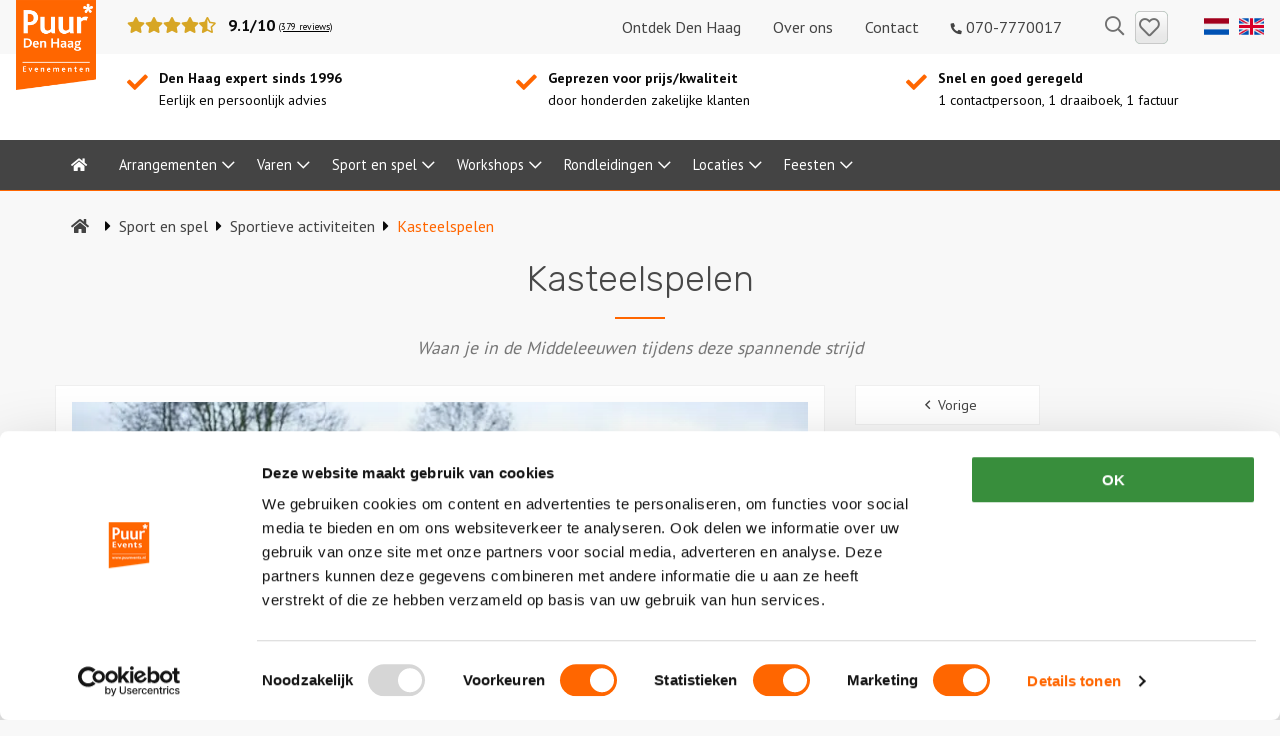

--- FILE ---
content_type: text/html; charset=UTF-8
request_url: https://puurdenhaag.nl/sport-en-spel/sportieve-activiteiten/kasteelspelen/
body_size: 14789
content:
<!doctype html>
<html class="no-js" lang="nl-NL" >
	<head>
		<meta charset="utf-8" />
		<meta name="viewport" content="width=device-width, initial-scale=1.0" />
				<link rel="shortcut icon" type="image/png" href="https://puurdenhaag.nl/wp-content/themes/FoundationPress-child/assets/img/favicon.ico">
		<script data-cookieconsent="ignore">
	window.dataLayer = window.dataLayer || [];

	function gtag() {
		dataLayer.push(arguments);
	}

	gtag("consent", "default", {
		ad_personalization: "denied",
		ad_storage: "denied",
		ad_user_data: "denied",
		analytics_storage: "denied",
		functionality_storage: "denied",
		personalization_storage: "denied",
		security_storage: "granted",
		wait_for_update: 500,
	});
	gtag("set", "ads_data_redaction", true);
	</script>
<script
		id="Cookiebot"
		src="https://consent.cookiebot.com/uc.js"
		data-implementation="wp"
		data-cbid="05bb1902-2a92-4a98-8a1e-f5057eefb029"
						data-culture="NL"
				data-blockingmode="auto"
	></script>
<meta name='robots' content='index, follow, max-image-preview:large, max-snippet:-1, max-video-preview:-1' />

<!-- Google Tag Manager for WordPress by gtm4wp.com -->
<script data-cfasync="false" data-pagespeed-no-defer>
	var gtm4wp_datalayer_name = "dataLayer";
	var dataLayer = dataLayer || [];
</script>
<!-- End Google Tag Manager for WordPress by gtm4wp.com -->
	<!-- This site is optimized with the Yoast SEO Premium plugin v26.7 (Yoast SEO v26.7) - https://yoast.com/wordpress/plugins/seo/ -->
	<title>Kasteelspelen: spannende sportieve activiteit &#8226; Puur* Den Haag</title>
	<meta name="description" content="Ben je op zoek naar een sportieve activiteit waarbij je terug de tijd in gaat naar de Middeleeuwen? Op onze site vind je het!" />
	<link rel="canonical" href="https://puurdenhaag.nl/sport-en-spel/sportieve-activiteiten/kasteelspelen/" />
	<meta property="og:locale" content="nl_NL" />
	<meta property="og:type" content="article" />
	<meta property="og:title" content="Kasteelspelen" />
	<meta property="og:description" content="Ben je op zoek naar een sportieve activiteit waarbij je terug de tijd in gaat naar de Middeleeuwen? Op onze site vind je het!" />
	<meta property="og:url" content="https://puurdenhaag.nl/sport-en-spel/sportieve-activiteiten/kasteelspelen/" />
	<meta property="og:site_name" content="Puur* Den Haag" />
	<meta property="article:publisher" content="https://www.facebook.com/puurevents" />
	<meta property="article:modified_time" content="2022-10-27T15:44:33+00:00" />
	<meta property="og:image" content="https://puurdenhaag.nl/wp-content/uploads/sites/4/2021/05/kasteelspelen-utrecht-001.jpg" />
	<meta property="og:image:width" content="800" />
	<meta property="og:image:height" content="533" />
	<meta property="og:image:type" content="image/jpeg" />
	<meta name="twitter:card" content="summary_large_image" />
	<meta name="twitter:site" content="@puurevents" />
	<meta name="twitter:label1" content="Geschatte leestijd" />
	<meta name="twitter:data1" content="1 minuut" />
	<script type="application/ld+json" class="yoast-schema-graph">{"@context":"https://schema.org","@graph":[{"@type":"WebPage","@id":"https://puurdenhaag.nl/sport-en-spel/sportieve-activiteiten/kasteelspelen/","url":"https://puurdenhaag.nl/sport-en-spel/sportieve-activiteiten/kasteelspelen/","name":"Kasteelspelen: spannende sportieve activiteit &#8226; Puur* Den Haag","isPartOf":{"@id":"https://puurdenhaag.nl/#website"},"primaryImageOfPage":{"@id":"https://puurdenhaag.nl/sport-en-spel/sportieve-activiteiten/kasteelspelen/#primaryimage"},"image":{"@id":"https://puurdenhaag.nl/sport-en-spel/sportieve-activiteiten/kasteelspelen/#primaryimage"},"thumbnailUrl":"https://puurdenhaag.nl/wp-content/smush-webp/sites/4/2021/05/kasteelspelen-utrecht-001.jpg.webp","datePublished":"2021-05-11T06:57:26+00:00","dateModified":"2022-10-27T15:44:33+00:00","description":"Ben je op zoek naar een sportieve activiteit waarbij je terug de tijd in gaat naar de Middeleeuwen? Op onze site vind je het!","breadcrumb":{"@id":"https://puurdenhaag.nl/sport-en-spel/sportieve-activiteiten/kasteelspelen/#breadcrumb"},"inLanguage":"nl-NL","potentialAction":[{"@type":"ReadAction","target":["https://puurdenhaag.nl/sport-en-spel/sportieve-activiteiten/kasteelspelen/"]}]},{"@type":"ImageObject","inLanguage":"nl-NL","@id":"https://puurdenhaag.nl/sport-en-spel/sportieve-activiteiten/kasteelspelen/#primaryimage","url":"https://puurdenhaag.nl/wp-content/smush-webp/sites/4/2021/05/kasteelspelen-utrecht-001.jpg.webp","contentUrl":"https://puurdenhaag.nl/wp-content/smush-webp/sites/4/2021/05/kasteelspelen-utrecht-001.jpg.webp","width":800,"height":533},{"@type":"BreadcrumbList","@id":"https://puurdenhaag.nl/sport-en-spel/sportieve-activiteiten/kasteelspelen/#breadcrumb","itemListElement":[{"@type":"ListItem","position":1,"name":"Home","item":"https://puurdenhaag.nl/"},{"@type":"ListItem","position":2,"name":"Kasteelspelen"}]},{"@type":"WebSite","@id":"https://puurdenhaag.nl/#website","url":"https://puurdenhaag.nl/","name":"Puur* Den Haag","description":"Bedrijfsuitjes in Den Haag met maximaal effect voor elk budget","publisher":{"@id":"https://puurdenhaag.nl/#organization"},"potentialAction":[{"@type":"SearchAction","target":{"@type":"EntryPoint","urlTemplate":"https://puurdenhaag.nl/?s={search_term_string}"},"query-input":{"@type":"PropertyValueSpecification","valueRequired":true,"valueName":"search_term_string"}}],"inLanguage":"nl-NL"},{"@type":"Organization","@id":"https://puurdenhaag.nl/#organization","name":"Puur Events","url":"https://puurdenhaag.nl/","logo":{"@type":"ImageObject","inLanguage":"nl-NL","@id":"https://puurdenhaag.nl/#/schema/logo/image/","url":"https://puurdenhaag.nl/wp-content/uploads/sites/4/2019/08/puur-events-logo.png","contentUrl":"https://puurdenhaag.nl/wp-content/uploads/sites/4/2019/08/puur-events-logo.png","width":210,"height":240,"caption":"Puur Events"},"image":{"@id":"https://puurdenhaag.nl/#/schema/logo/image/"},"sameAs":["https://www.facebook.com/puurevents","https://x.com/puurevents"]}]}</script>
	<!-- / Yoast SEO Premium plugin. -->


<link rel='dns-prefetch' href='//puurdenhaag.nl' />
<link rel='dns-prefetch' href='//cdnjs.cloudflare.com' />
<link rel='dns-prefetch' href='//www.google.com' />

<!-- Google Tag Manager for WordPress by gtm4wp.com -->
<!-- GTM Container placement set to footer -->
<script data-cfasync="false" data-pagespeed-no-defer>
	var dataLayer_content = {"pagePostType":"product","pagePostType2":"single-product","pagePostAuthor":"chakib"};
	dataLayer.push( dataLayer_content );
</script>
<script data-cfasync="false" data-pagespeed-no-defer>
(function(w,d,s,l,i){w[l]=w[l]||[];w[l].push({'gtm.start':
new Date().getTime(),event:'gtm.js'});var f=d.getElementsByTagName(s)[0],
j=d.createElement(s),dl=l!='dataLayer'?'&l='+l:'';j.async=true;j.src=
'//www.googletagmanager.com/gtm.js?id='+i+dl;f.parentNode.insertBefore(j,f);
})(window,document,'script','dataLayer','GTM-MP7TJBM');
</script>
<!-- End Google Tag Manager for WordPress by gtm4wp.com --><link rel="alternate" title="oEmbed (JSON)" type="application/json+oembed" href="https://puurdenhaag.nl/wp-json/oembed/1.0/embed?url=https%3A%2F%2Fpuurdenhaag.nl%2Fsport-en-spel%2Fsportieve-activiteiten%2Fkasteelspelen%2F" />
<link rel="alternate" title="oEmbed (XML)" type="text/xml+oembed" href="https://puurdenhaag.nl/wp-json/oembed/1.0/embed?url=https%3A%2F%2Fpuurdenhaag.nl%2Fsport-en-spel%2Fsportieve-activiteiten%2Fkasteelspelen%2F&#038;format=xml" />
		<style>
			.lazyload,
			.lazyloading {
				max-width: 100%;
			}
		</style>
		<style id='wp-img-auto-sizes-contain-inline-css'>
img:is([sizes=auto i],[sizes^="auto," i]){contain-intrinsic-size:3000px 1500px}
/*# sourceURL=wp-img-auto-sizes-contain-inline-css */
</style>
<style id='classic-theme-styles-inline-css'>
/*! This file is auto-generated */
.wp-block-button__link{color:#fff;background-color:#32373c;border-radius:9999px;box-shadow:none;text-decoration:none;padding:calc(.667em + 2px) calc(1.333em + 2px);font-size:1.125em}.wp-block-file__button{background:#32373c;color:#fff;text-decoration:none}
/*# sourceURL=/wp-includes/css/classic-themes.min.css */
</style>
<link rel='stylesheet' id='real-time-validation-plugin-styles-css' href='https://puurdenhaag.nl/wp-content/plugins/real-time-validation-for-gravity-forms/public/assets/css/public.css' media='all' />
<link rel='stylesheet' id='main-stylesheet-css' href='https://puurdenhaag.nl/wp-content/themes/FoundationPress/dist/assets/css/app.css' media='all' />
<link rel='stylesheet' id='wp-pagenavi-css' href='https://puurdenhaag.nl/wp-content/plugins/wp-pagenavi/pagenavi-css.css' media='all' />
<link rel='stylesheet' id='child-theme-css' href='https://puurdenhaag.nl/wp-content/themes/FoundationPress-child/assets/css/style-1753281235541.css' media='all' />
<script data-cookieconsent="ignore" src="https://cdnjs.cloudflare.com/ajax/libs/jquery/3.6.0/jquery.min.js" id="jquery-js"></script>
<script src="https://puurdenhaag.nl/wp-content/plugins/real-time-validation-for-gravity-forms/public/assets/js/livevalidation_standalone.js" id="real-time-validation-live-validation-js"></script>
<script src="https://puurdenhaag.nl/wp-content/plugins/real-time-validation-for-gravity-forms/public/assets/js/public.js" id="real-time-validation-plugin-script-js"></script>
<script src="https://puurdenhaag.nl/wp-content/plugins/real-time-validation-for-gravity-forms/public/assets/js/default_validation.js" id="real-time-validation-plugin-defaiult-skin-js-js"></script>
<script data-cookieconsent="ignore" src="https://puurdenhaag.nl/wp-content/themes/FoundationPress-child/assets/js/strl-vendor.min.js" id="vendor-js"></script>
<link rel="https://api.w.org/" href="https://puurdenhaag.nl/wp-json/" /><script>var ajaxurl = "https://puurdenhaag.nl/wp-admin/admin-ajax.php";</script>		<script>
				(function(c,l,a,r,i,t,y){
					c[a]=c[a]||function(){(c[a].q=c[a].q||[]).push(arguments)};t=l.createElement(r);t.async=1;
					t.src="https://www.clarity.ms/tag/"+i+"?ref=wordpress";y=l.getElementsByTagName(r)[0];y.parentNode.insertBefore(t,y);
				})(window, document, "clarity", "script", "o52exppxik");
		</script>
				<script>
			document.documentElement.className = document.documentElement.className.replace('no-js', 'js');
		</script>
				<style>
			.no-js img.lazyload {
				display: none;
			}

			figure.wp-block-image img.lazyloading {
				min-width: 150px;
			}

			.lazyload,
			.lazyloading {
				--smush-placeholder-width: 100px;
				--smush-placeholder-aspect-ratio: 1/1;
				width: var(--smush-image-width, var(--smush-placeholder-width)) !important;
				aspect-ratio: var(--smush-image-aspect-ratio, var(--smush-placeholder-aspect-ratio)) !important;
			}

						.lazyload, .lazyloading {
				opacity: 0;
			}

			.lazyloaded {
				opacity: 1;
				transition: opacity 400ms;
				transition-delay: 0ms;
			}

					</style>
		<link rel="icon" href="https://puurdenhaag.nl/wp-content/smush-webp/sites/4/2022/05/cropped-puurster-small-32x32.png.webp" sizes="32x32" />
<link rel="icon" href="https://puurdenhaag.nl/wp-content/smush-webp/sites/4/2022/05/cropped-puurster-small-192x192.png.webp" sizes="192x192" />
<link rel="apple-touch-icon" href="https://puurdenhaag.nl/wp-content/smush-webp/sites/4/2022/05/cropped-puurster-small-180x180.png.webp" />
<meta name="msapplication-TileImage" content="https://puurdenhaag.nl/wp-content/smush-webp/sites/4/2022/05/cropped-puurster-small-270x270.png.webp" />
		<script>
		var wpurl   = 'https://puurdenhaag.nl';
		var ajaxurl = 'https://puurdenhaag.nl/wp-admin/admin-ajax.php';
		var stylesheet_directory = 'https://puurdenhaag.nl/wp-content/themes/FoundationPress-child';
		var siteid = '4';
		var currentip = '18.117.83.42';
		</script>
			<style id='global-styles-inline-css'>
:root{--wp--preset--aspect-ratio--square: 1;--wp--preset--aspect-ratio--4-3: 4/3;--wp--preset--aspect-ratio--3-4: 3/4;--wp--preset--aspect-ratio--3-2: 3/2;--wp--preset--aspect-ratio--2-3: 2/3;--wp--preset--aspect-ratio--16-9: 16/9;--wp--preset--aspect-ratio--9-16: 9/16;--wp--preset--color--black: #000000;--wp--preset--color--cyan-bluish-gray: #abb8c3;--wp--preset--color--white: #ffffff;--wp--preset--color--pale-pink: #f78da7;--wp--preset--color--vivid-red: #cf2e2e;--wp--preset--color--luminous-vivid-orange: #ff6900;--wp--preset--color--luminous-vivid-amber: #fcb900;--wp--preset--color--light-green-cyan: #7bdcb5;--wp--preset--color--vivid-green-cyan: #00d084;--wp--preset--color--pale-cyan-blue: #8ed1fc;--wp--preset--color--vivid-cyan-blue: #0693e3;--wp--preset--color--vivid-purple: #9b51e0;--wp--preset--gradient--vivid-cyan-blue-to-vivid-purple: linear-gradient(135deg,rgb(6,147,227) 0%,rgb(155,81,224) 100%);--wp--preset--gradient--light-green-cyan-to-vivid-green-cyan: linear-gradient(135deg,rgb(122,220,180) 0%,rgb(0,208,130) 100%);--wp--preset--gradient--luminous-vivid-amber-to-luminous-vivid-orange: linear-gradient(135deg,rgb(252,185,0) 0%,rgb(255,105,0) 100%);--wp--preset--gradient--luminous-vivid-orange-to-vivid-red: linear-gradient(135deg,rgb(255,105,0) 0%,rgb(207,46,46) 100%);--wp--preset--gradient--very-light-gray-to-cyan-bluish-gray: linear-gradient(135deg,rgb(238,238,238) 0%,rgb(169,184,195) 100%);--wp--preset--gradient--cool-to-warm-spectrum: linear-gradient(135deg,rgb(74,234,220) 0%,rgb(151,120,209) 20%,rgb(207,42,186) 40%,rgb(238,44,130) 60%,rgb(251,105,98) 80%,rgb(254,248,76) 100%);--wp--preset--gradient--blush-light-purple: linear-gradient(135deg,rgb(255,206,236) 0%,rgb(152,150,240) 100%);--wp--preset--gradient--blush-bordeaux: linear-gradient(135deg,rgb(254,205,165) 0%,rgb(254,45,45) 50%,rgb(107,0,62) 100%);--wp--preset--gradient--luminous-dusk: linear-gradient(135deg,rgb(255,203,112) 0%,rgb(199,81,192) 50%,rgb(65,88,208) 100%);--wp--preset--gradient--pale-ocean: linear-gradient(135deg,rgb(255,245,203) 0%,rgb(182,227,212) 50%,rgb(51,167,181) 100%);--wp--preset--gradient--electric-grass: linear-gradient(135deg,rgb(202,248,128) 0%,rgb(113,206,126) 100%);--wp--preset--gradient--midnight: linear-gradient(135deg,rgb(2,3,129) 0%,rgb(40,116,252) 100%);--wp--preset--font-size--small: 13px;--wp--preset--font-size--medium: 20px;--wp--preset--font-size--large: 36px;--wp--preset--font-size--x-large: 42px;--wp--preset--spacing--20: 0.44rem;--wp--preset--spacing--30: 0.67rem;--wp--preset--spacing--40: 1rem;--wp--preset--spacing--50: 1.5rem;--wp--preset--spacing--60: 2.25rem;--wp--preset--spacing--70: 3.38rem;--wp--preset--spacing--80: 5.06rem;--wp--preset--shadow--natural: 6px 6px 9px rgba(0, 0, 0, 0.2);--wp--preset--shadow--deep: 12px 12px 50px rgba(0, 0, 0, 0.4);--wp--preset--shadow--sharp: 6px 6px 0px rgba(0, 0, 0, 0.2);--wp--preset--shadow--outlined: 6px 6px 0px -3px rgb(255, 255, 255), 6px 6px rgb(0, 0, 0);--wp--preset--shadow--crisp: 6px 6px 0px rgb(0, 0, 0);}:where(.is-layout-flex){gap: 0.5em;}:where(.is-layout-grid){gap: 0.5em;}body .is-layout-flex{display: flex;}.is-layout-flex{flex-wrap: wrap;align-items: center;}.is-layout-flex > :is(*, div){margin: 0;}body .is-layout-grid{display: grid;}.is-layout-grid > :is(*, div){margin: 0;}:where(.wp-block-columns.is-layout-flex){gap: 2em;}:where(.wp-block-columns.is-layout-grid){gap: 2em;}:where(.wp-block-post-template.is-layout-flex){gap: 1.25em;}:where(.wp-block-post-template.is-layout-grid){gap: 1.25em;}.has-black-color{color: var(--wp--preset--color--black) !important;}.has-cyan-bluish-gray-color{color: var(--wp--preset--color--cyan-bluish-gray) !important;}.has-white-color{color: var(--wp--preset--color--white) !important;}.has-pale-pink-color{color: var(--wp--preset--color--pale-pink) !important;}.has-vivid-red-color{color: var(--wp--preset--color--vivid-red) !important;}.has-luminous-vivid-orange-color{color: var(--wp--preset--color--luminous-vivid-orange) !important;}.has-luminous-vivid-amber-color{color: var(--wp--preset--color--luminous-vivid-amber) !important;}.has-light-green-cyan-color{color: var(--wp--preset--color--light-green-cyan) !important;}.has-vivid-green-cyan-color{color: var(--wp--preset--color--vivid-green-cyan) !important;}.has-pale-cyan-blue-color{color: var(--wp--preset--color--pale-cyan-blue) !important;}.has-vivid-cyan-blue-color{color: var(--wp--preset--color--vivid-cyan-blue) !important;}.has-vivid-purple-color{color: var(--wp--preset--color--vivid-purple) !important;}.has-black-background-color{background-color: var(--wp--preset--color--black) !important;}.has-cyan-bluish-gray-background-color{background-color: var(--wp--preset--color--cyan-bluish-gray) !important;}.has-white-background-color{background-color: var(--wp--preset--color--white) !important;}.has-pale-pink-background-color{background-color: var(--wp--preset--color--pale-pink) !important;}.has-vivid-red-background-color{background-color: var(--wp--preset--color--vivid-red) !important;}.has-luminous-vivid-orange-background-color{background-color: var(--wp--preset--color--luminous-vivid-orange) !important;}.has-luminous-vivid-amber-background-color{background-color: var(--wp--preset--color--luminous-vivid-amber) !important;}.has-light-green-cyan-background-color{background-color: var(--wp--preset--color--light-green-cyan) !important;}.has-vivid-green-cyan-background-color{background-color: var(--wp--preset--color--vivid-green-cyan) !important;}.has-pale-cyan-blue-background-color{background-color: var(--wp--preset--color--pale-cyan-blue) !important;}.has-vivid-cyan-blue-background-color{background-color: var(--wp--preset--color--vivid-cyan-blue) !important;}.has-vivid-purple-background-color{background-color: var(--wp--preset--color--vivid-purple) !important;}.has-black-border-color{border-color: var(--wp--preset--color--black) !important;}.has-cyan-bluish-gray-border-color{border-color: var(--wp--preset--color--cyan-bluish-gray) !important;}.has-white-border-color{border-color: var(--wp--preset--color--white) !important;}.has-pale-pink-border-color{border-color: var(--wp--preset--color--pale-pink) !important;}.has-vivid-red-border-color{border-color: var(--wp--preset--color--vivid-red) !important;}.has-luminous-vivid-orange-border-color{border-color: var(--wp--preset--color--luminous-vivid-orange) !important;}.has-luminous-vivid-amber-border-color{border-color: var(--wp--preset--color--luminous-vivid-amber) !important;}.has-light-green-cyan-border-color{border-color: var(--wp--preset--color--light-green-cyan) !important;}.has-vivid-green-cyan-border-color{border-color: var(--wp--preset--color--vivid-green-cyan) !important;}.has-pale-cyan-blue-border-color{border-color: var(--wp--preset--color--pale-cyan-blue) !important;}.has-vivid-cyan-blue-border-color{border-color: var(--wp--preset--color--vivid-cyan-blue) !important;}.has-vivid-purple-border-color{border-color: var(--wp--preset--color--vivid-purple) !important;}.has-vivid-cyan-blue-to-vivid-purple-gradient-background{background: var(--wp--preset--gradient--vivid-cyan-blue-to-vivid-purple) !important;}.has-light-green-cyan-to-vivid-green-cyan-gradient-background{background: var(--wp--preset--gradient--light-green-cyan-to-vivid-green-cyan) !important;}.has-luminous-vivid-amber-to-luminous-vivid-orange-gradient-background{background: var(--wp--preset--gradient--luminous-vivid-amber-to-luminous-vivid-orange) !important;}.has-luminous-vivid-orange-to-vivid-red-gradient-background{background: var(--wp--preset--gradient--luminous-vivid-orange-to-vivid-red) !important;}.has-very-light-gray-to-cyan-bluish-gray-gradient-background{background: var(--wp--preset--gradient--very-light-gray-to-cyan-bluish-gray) !important;}.has-cool-to-warm-spectrum-gradient-background{background: var(--wp--preset--gradient--cool-to-warm-spectrum) !important;}.has-blush-light-purple-gradient-background{background: var(--wp--preset--gradient--blush-light-purple) !important;}.has-blush-bordeaux-gradient-background{background: var(--wp--preset--gradient--blush-bordeaux) !important;}.has-luminous-dusk-gradient-background{background: var(--wp--preset--gradient--luminous-dusk) !important;}.has-pale-ocean-gradient-background{background: var(--wp--preset--gradient--pale-ocean) !important;}.has-electric-grass-gradient-background{background: var(--wp--preset--gradient--electric-grass) !important;}.has-midnight-gradient-background{background: var(--wp--preset--gradient--midnight) !important;}.has-small-font-size{font-size: var(--wp--preset--font-size--small) !important;}.has-medium-font-size{font-size: var(--wp--preset--font-size--medium) !important;}.has-large-font-size{font-size: var(--wp--preset--font-size--large) !important;}.has-x-large-font-size{font-size: var(--wp--preset--font-size--x-large) !important;}
/*# sourceURL=global-styles-inline-css */
</style>
</head>
	<body class="wp-singular product-template-default single single-product postid-16492 wp-theme-FoundationPress wp-child-theme-FoundationPress-child offcanvas">

	
	<!-- header -->
	<header>
		<a href="#main" class="skiplink">Naar hoofdinhoud</a>
		<a href="#menu" class="skiplink">Naar hoofdnavigatiemenu</a>

		<a title="Puur* Den Haag bedrijfsuitjes" href="https://puurdenhaag.nl" class="logo lazyload" style="background-image:inherit" data-bg-image="url(&#039;https://puurdenhaag.nl/wp-content/themes/FoundationPress-child/assets/img/logo-4.png&#039;)">
			<span class="screen-reader-text">Puur* Den Haag bedrijfsuitjes</span>
		</a>
		<div class="header-top-bar">
			<div class="row">
				<div class="small-0 medium-6 large-3 columns hide-for-small-only">
					<div class="rating">
						<i class="fas fa-star"></i><i class="fas fa-star"></i><i class="fas fa-star"></i><i class="fas fa-star"></i><i class="fas fa-star-half-alt"></i>						<span class="average">
							9.1/10						</span>
						<a href="https://puurdenhaag.nl/reviews/">(379 reviews)</a>
					</div>

				</div>
				<div class="small-12 medium-7 large-7 columns text-right">
					<nav id="top-menu" role="navigation" aria-label="Top menu">
						<div class="menu-top-menu-container"><ul id="menu-top-menu" class="menu"><li id="menu-item-18583" class="menu-item menu-item-type-custom menu-item-object-custom menu-item-18583"><a href="https://puurdenhaag.nl/ontdek/">Ontdek Den Haag</a></li>
<li id="menu-item-11306" class="menu-item menu-item-type-post_type menu-item-object-page menu-item-11306"><a href="https://puurdenhaag.nl/over-ons/">Over ons</a></li>
<li id="menu-item-11307" class="menu-item menu-item-type-post_type menu-item-object-page menu-item-11307"><a href="https://puurdenhaag.nl/contact/">Contact</a></li>
<li id="menu-item-11800" class="menu-item menu-item-type-custom menu-item-object-custom menu-item-11800"><a href="tel:070-7770017"><i class="fas fa-phone fa-rotate-90"></i> 070-7770017</a></li>
</ul></div>					</nav>
				</div>
				<div class="small-0 medium-2 large-1 column">
					<div class="topbarlinks text-right">
						<a href="https://puurdenhaag.nl/zoeken/" class="search">
							<span class="screen-reader-text">Zoeken</span>
							<i class="far fa-search"></i>
						</a>
						<a href="https://puurdenhaag.nl/bewaarde-uitjes/" rel="nofollow" class="btn save heart" id="heart"><span class="amount"></span><span class="screen-reader-text">Bewaarde uitjes</span></a>
					</div>
				</div>
				<div class="show-for-large flags">
					<ul class="languages">
						<li><a href="https://puurdenhaag.nl"><img data-src="https://puurdenhaag.nl/wp-content/themes/FoundationPress-child/assets/img/nl.png" alt="Nederlands" width="25" height="25" src="[data-uri]" class="lazyload" style="--smush-placeholder-width: 25px; --smush-placeholder-aspect-ratio: 25/25;"></a></li>
						<li><a href="https://puurdenhaag.nl/business-events/"><img data-src="https://puurdenhaag.nl/wp-content/themes/FoundationPress-child/assets/img/uk.png" alt="English" width="25" height="25" src="[data-uri]" class="lazyload" style="--smush-placeholder-width: 25px; --smush-placeholder-aspect-ratio: 25/25;"></a></li>
					</ul>
				</div>
			</div>
		</div>
		<div class="header-middle-bar show-for-large">
						<div class="row">
				<div class="small-12 medium-4 large-4 columns">
					<div class="usp-item"><p><strong>Den Haag expert sinds 1996</strong><br />
Eerlijk en persoonlijk advies</p>
</div>
				</div>
				<div class="small-12 medium-4 large-4 columns">
					<div class="usp-item"><p><b>Geprezen voor prijs/kwaliteit</b><br />
door honderden zakelijke klanten</p>
</div>
				</div>
				<div class="small-12 medium-4 large-4 columns">
					<div class="usp-item"><p><strong>Snel en goed geregeld</strong><br />
1 contactpersoon, 1 draaiboek, 1 factuur</p>
</div>
				</div>
			</div>
		</div>

		<div class="header-bottom-bar">
			<div class="row">
				<div class="small-12 columns">
					<a href="https://puurdenhaag.nl/zoeken/" class="search mobile hide-for-large">
						<span class="screen-reader-text">Zoeken</span>
						<i class="far fa-search"></i>
					</a>
					<a href="tel:0707770017" class="call-us hide-for-large"><i class="fas fa-phone"></i><span>070-7770017</span></a>

					<button class="mobile-menu-toggle hide-for-large">
						<i class="fas fa-bars"></i>
						<span class="screen-reader-text">Menu</span>
					</button>

					<a href="https://puurdenhaag.nl/bewaarde-uitjes/" rel="nofollow" class="btn save heart show-for-small-only" id="heartsmall"><span class="amount"></span><span class="screen-reader-text">Bewaarde uitjes</span></a>

					<nav id="menu" role="navigation" aria-label="Main menu">
						<ul id="menu-main" class="vertical large-horizontal menu" data-responsive-menu="drilldown large-dropdown" data-parent-link="true" data-back-button='<li class="js-drilldown-back"><a>Terug</a></li>'><li id="menu-item-10799" class="menu-item menu-item-type-custom menu-item-object-custom menu-item-home menu-item-10799"><a href="https://puurdenhaag.nl/"><i class="fas fa-home"></i><span class="screen-reader-text">Home</span></a></li>
<li id="menu-item-10897" class="menu-item menu-item-type-taxonomy menu-item-object-product_activity menu-item-has-children menu-item-10897"><a href="https://puurdenhaag.nl/arrangementen/">Arrangementen</a>
<ul class="vertical menu">
	<li id="menu-item-11861" class="menu-item menu-item-type-taxonomy menu-item-object-product_activity menu-item-11861"><a href="https://puurdenhaag.nl/arrangementen/dagarrangementen/">Dagarrangementen</a></li>
	<li id="menu-item-11860" class="menu-item menu-item-type-taxonomy menu-item-object-product_activity menu-item-11860"><a href="https://puurdenhaag.nl/arrangementen/avondarrangementen/">Avondarrangementen</a></li>
</ul>
</li>
<li id="menu-item-10902" class="menu-item menu-item-type-taxonomy menu-item-object-product_activity menu-item-has-children menu-item-10902"><a href="https://puurdenhaag.nl/varen/">Varen</a>
<ul class="vertical menu">
	<li id="menu-item-11873" class="menu-item menu-item-type-taxonomy menu-item-object-product_activity menu-item-11873"><a href="https://puurdenhaag.nl/varen/boottochten/">Boottochten</a></li>
	<li id="menu-item-11874" class="menu-item menu-item-type-taxonomy menu-item-object-product_activity menu-item-11874"><a href="https://puurdenhaag.nl/varen/losse-boothuur/">Losse boothuur</a></li>
</ul>
</li>
<li id="menu-item-10901" class="menu-item menu-item-type-taxonomy menu-item-object-product_activity current-product-ancestor current-menu-parent current-product-parent menu-item-has-children menu-item-10901"><a href="https://puurdenhaag.nl/sport-en-spel/">Sport en spel</a>
<ul class="vertical menu">
	<li id="menu-item-11869" class="menu-item menu-item-type-taxonomy menu-item-object-product_activity menu-item-11869"><a href="https://puurdenhaag.nl/sport-en-spel/citygames/">Citygames</a></li>
	<li id="menu-item-11870" class="menu-item menu-item-type-taxonomy menu-item-object-product_activity menu-item-11870"><a href="https://puurdenhaag.nl/sport-en-spel/quizzen-en-spellen/">Quizzen en spellen</a></li>
	<li id="menu-item-11871" class="menu-item menu-item-type-taxonomy menu-item-object-product_activity menu-item-11871"><a href="https://puurdenhaag.nl/sport-en-spel/speurtochten/">Speurtochten</a></li>
	<li id="menu-item-11872" class="menu-item menu-item-type-taxonomy menu-item-object-product_activity current-product-ancestor current-menu-parent current-product-parent menu-item-11872"><a href="https://puurdenhaag.nl/sport-en-spel/sportieve-activiteiten/">Sportieve activiteiten</a></li>
	<li id="menu-item-11863" class="menu-item menu-item-type-taxonomy menu-item-object-product_activity menu-item-11863"><a href="https://puurdenhaag.nl/sport-en-spel/dinerspellen/">Dinerspellen</a></li>
	<li id="menu-item-16829" class="menu-item menu-item-type-taxonomy menu-item-object-product_activity menu-item-16829"><a href="https://puurdenhaag.nl/sport-en-spel/online-spellen/">Online spellen</a></li>
</ul>
</li>
<li id="menu-item-10904" class="menu-item menu-item-type-taxonomy menu-item-object-product_activity menu-item-has-children menu-item-10904"><a href="https://puurdenhaag.nl/workshops/">Workshops</a>
<ul class="vertical menu">
	<li id="menu-item-11877" class="menu-item menu-item-type-taxonomy menu-item-object-product_activity menu-item-11877"><a href="https://puurdenhaag.nl/workshops/creatieve-workshops/">Creatieve workshops</a></li>
	<li id="menu-item-11878" class="menu-item menu-item-type-taxonomy menu-item-object-product_activity menu-item-11878"><a href="https://puurdenhaag.nl/workshops/culinaire-workshops/">Culinaire workshops</a></li>
	<li id="menu-item-11876" class="menu-item menu-item-type-taxonomy menu-item-object-product_activity menu-item-11876"><a href="https://puurdenhaag.nl/workshops/actieve-workshops/">Actieve workshops</a></li>
	<li id="menu-item-11879" class="menu-item menu-item-type-taxonomy menu-item-object-product_activity menu-item-11879"><a href="https://puurdenhaag.nl/workshops/ludieke-workshops/">Ludieke workshops</a></li>
	<li id="menu-item-16852" class="menu-item menu-item-type-taxonomy menu-item-object-product_activity menu-item-16852"><a href="https://puurdenhaag.nl/workshops/muzikale-workshops/">Muzikale workshops</a></li>
	<li id="menu-item-16830" class="menu-item menu-item-type-taxonomy menu-item-object-product_activity menu-item-16830"><a href="https://puurdenhaag.nl/workshops/online-workshops/">Online workshops</a></li>
	<li id="menu-item-11880" class="menu-item menu-item-type-taxonomy menu-item-object-product_activity menu-item-11880"><a href="https://puurdenhaag.nl/workshops/teamtrainingen/">Teamtrainingen</a></li>
	<li id="menu-item-11864" class="menu-item menu-item-type-taxonomy menu-item-object-product_activity menu-item-11864"><a href="https://puurdenhaag.nl/workshops/proeverijen/">Proeverijen</a></li>
</ul>
</li>
<li id="menu-item-10900" class="menu-item menu-item-type-taxonomy menu-item-object-product_activity menu-item-has-children menu-item-10900"><a href="https://puurdenhaag.nl/rondleidingen/">Rondleidingen</a>
<ul class="vertical menu">
	<li id="menu-item-11868" class="menu-item menu-item-type-taxonomy menu-item-object-product_activity menu-item-11868"><a href="https://puurdenhaag.nl/rondleidingen/wandelingen/">Wandelingen</a></li>
	<li id="menu-item-16832" class="menu-item menu-item-type-taxonomy menu-item-object-product_activity menu-item-16832"><a href="https://puurdenhaag.nl/rondleidingen/fietstochten/">Fietstochten</a></li>
	<li id="menu-item-11867" class="menu-item menu-item-type-taxonomy menu-item-object-product_activity menu-item-11867"><a href="https://puurdenhaag.nl/rondleidingen/musea-en-attracties/">Musea en attracties</a></li>
</ul>
</li>
<li id="menu-item-10905" class="menu-item menu-item-type-taxonomy menu-item-object-product_activity menu-item-has-children menu-item-10905"><a href="https://puurdenhaag.nl/locaties/">Locaties</a>
<ul class="vertical menu">
	<li id="menu-item-13436" class="menu-item menu-item-type-taxonomy menu-item-object-product_activity menu-item-13436"><a href="https://puurdenhaag.nl/locaties/vergaderlocaties/">Vergaderlocaties</a></li>
	<li id="menu-item-11865" class="menu-item menu-item-type-taxonomy menu-item-object-product_activity menu-item-11865"><a href="https://puurdenhaag.nl/locaties/feestlocaties/">Feestlocaties</a></li>
	<li id="menu-item-11862" class="menu-item menu-item-type-taxonomy menu-item-object-product_activity menu-item-11862"><a href="https://puurdenhaag.nl/locaties/cafes-en-restaurants/">Cafés en restaurants</a></li>
	<li id="menu-item-15180" class="menu-item menu-item-type-taxonomy menu-item-object-product_activity menu-item-15180"><a href="https://puurdenhaag.nl/locaties/workshoplocaties/">Workshoplocaties</a></li>
</ul>
</li>
<li id="menu-item-11222" class="menu-item menu-item-type-taxonomy menu-item-object-product_activity menu-item-has-children menu-item-11222"><a href="https://puurdenhaag.nl/feesten/">Feesten</a>
<ul class="vertical menu">
	<li id="menu-item-11866" class="menu-item menu-item-type-taxonomy menu-item-object-product_activity menu-item-11866"><a href="https://puurdenhaag.nl/feesten/themafeesten/">Themafeesten</a></li>
	<li id="menu-item-15179" class="menu-item menu-item-type-taxonomy menu-item-object-product_activity menu-item-15179"><a href="https://puurdenhaag.nl/feesten/dinnershows/">Dinnershows</a></li>
</ul>
</li>
</ul>					</nav>
				</div>
			</div>
		</div>
		<div class="breadcrumbs" typeof="BreadcrumbList" vocab="https://schema.org/">
			<div class="row">
				<div class="columns large-12 medium-12 small-12">
											<div class="breadcrumb-inner"><span property="itemListElement" typeof="ListItem"><a property="item" typeof="WebPage" title="Ga naar Puur* Den Haag." href="https://puurdenhaag.nl" class="home"><span property="name" class="hidebc">Puur* Den Haag</span><span><i class="fas fa-home"></i></span></a><meta property="position" content="1"></span><i class="fas fa-caret-right"></i><span property="itemListElement" typeof="ListItem"><a property="item" typeof="WebPage" title="Go to the Sport en spel Activiteiten archives." href="https://puurdenhaag.nl/sport-en-spel/" class="taxonomy product_activity" name="Sport en spel"><span property="name">Sport en spel</span></a><meta property="position" content="2"></span><i class="fas fa-caret-right"></i><span property="itemListElement" typeof="ListItem"><a property="item" typeof="WebPage" title="Go to the Sportieve activiteiten Activiteiten archives." href="https://puurdenhaag.nl/sport-en-spel/sportieve-activiteiten/" class="taxonomy product_activity" name="Sportieve activiteiten"><span property="name">Sportieve activiteiten</span></a><meta property="position" content="3"></span><i class="fas fa-caret-right"></i><span class="post post-product current-item">Kasteelspelen</span></div>
										</div>
			</div>
		</div>

		<div class="favorite-added">
			<span>
				<i class="far fa-check"></i>
			</span>
			<div class="message">
				Uitje is succesvol opgeslagen in je favorieten!
			</div>
		</div>
	</header>
			<!-- end:header -->

	<main id="main" class="single-product">
					<div class="row">
								<div class="column large-12 medium-12 small-12">
					<h1 class="heading-h2" itemprop="name">Kasteelspelen</h1>
					<div class="subtitle text-center">Waan je in de Middeleeuwen tijdens deze spannende strijd</div>
									</div>
			</div>
			<div class="row">

				<div class="column large-8 medium-7 small-12">
					<div class="box">

													<ul class="tabs" data-tabs id="single-product-tabs">
															</ul>

							<div class="tabs-content" data-tabs-content="single-product-tabs">
																	<div class="tabs-panel is-active" id="fotos">
										<div class="single-product-slider-top" rel="group" title="Bekijk alle foto's van Kasteelspelen">
																								<div class="slider-item" itemscope itemtype="http://schema.org/ImageObject">
														<div class="image lazyload" title="Kasteelspelen" style="background-image:inherit" data-bg-image="url(https://puurdenhaag.nl/wp-content/smush-webp/sites/4/2021/05/kasteelspelen-utrecht-001-768x512.jpg.webp)">
															<img itemprop="contentURL" title="Kasteelspelen" data-src="https://puurdenhaag.nl/wp-content/smush-webp/sites/4/2021/05/kasteelspelen-utrecht-001-768x512.jpg.webp" height="50px" width="50px" alt="Kasteelspelen" src="[data-uri]" class="lazyload" style="--smush-placeholder-width: 50px; --smush-placeholder-aspect-ratio: 50/50;" />
															<div class="description" aria-hidden="true">Kasteelspelen</div>
														</div>
													</div>
																										<div class="slider-item" itemscope itemtype="http://schema.org/ImageObject">
														<div class="image lazyload" title="Kasteelspelen" style="background-image:inherit" data-bg-image="url(https://puurdenhaag.nl/wp-content/smush-webp/sites/4/2021/05/kasteelspelen-utrecht-01-768x576.jpg.webp)">
															<img itemprop="contentURL" title="Kasteelspelen" data-src="https://puurdenhaag.nl/wp-content/smush-webp/sites/4/2021/05/kasteelspelen-utrecht-01-768x576.jpg.webp" height="50px" width="50px" alt="Kasteelspelen" src="[data-uri]" class="lazyload" style="--smush-placeholder-width: 50px; --smush-placeholder-aspect-ratio: 50/50;" />
															<div class="description" aria-hidden="true">Kasteelspelen</div>
														</div>
													</div>
																										<div class="slider-item" itemscope itemtype="http://schema.org/ImageObject">
														<div class="image lazyload" title="Kasteelspelen" style="background-image:inherit" data-bg-image="url(https://puurdenhaag.nl/wp-content/smush-webp/sites/4/2021/05/kasteelspelen-utrecht-05-768x576.jpg.webp)">
															<img itemprop="contentURL" title="Kasteelspelen" data-src="https://puurdenhaag.nl/wp-content/smush-webp/sites/4/2021/05/kasteelspelen-utrecht-05-768x576.jpg.webp" height="50px" width="50px" alt="Kasteelspelen" src="[data-uri]" class="lazyload" style="--smush-placeholder-width: 50px; --smush-placeholder-aspect-ratio: 50/50;" />
															<div class="description" aria-hidden="true">Kasteelspelen</div>
														</div>
													</div>
																										<div class="slider-item" itemscope itemtype="http://schema.org/ImageObject">
														<div class="image lazyload" title="Kasteelspelen" style="background-image:inherit" data-bg-image="url(https://puurdenhaag.nl/wp-content/smush-webp/sites/4/2021/05/kasteelspelen-utrecht-02-768x576.jpg.webp)">
															<img itemprop="contentURL" title="Kasteelspelen" data-src="https://puurdenhaag.nl/wp-content/smush-webp/sites/4/2021/05/kasteelspelen-utrecht-02-768x576.jpg.webp" height="50px" width="50px" alt="Kasteelspelen" src="[data-uri]" class="lazyload" style="--smush-placeholder-width: 50px; --smush-placeholder-aspect-ratio: 50/50;" />
															<div class="description" aria-hidden="true">Kasteelspelen</div>
														</div>
													</div>
																										<div class="slider-item" itemscope itemtype="http://schema.org/ImageObject">
														<div class="image lazyload" title="Kasteelspelen" style="background-image:inherit" data-bg-image="url(https://puurdenhaag.nl/wp-content/smush-webp/sites/4/2021/05/kasteelspelen-utrecht-03-768x576.jpg.webp)">
															<img itemprop="contentURL" title="Kasteelspelen" data-src="https://puurdenhaag.nl/wp-content/smush-webp/sites/4/2021/05/kasteelspelen-utrecht-03-768x576.jpg.webp" height="50px" width="50px" alt="Kasteelspelen" src="[data-uri]" class="lazyload" style="--smush-placeholder-width: 50px; --smush-placeholder-aspect-ratio: 50/50;" />
															<div class="description" aria-hidden="true">Kasteelspelen</div>
														</div>
													</div>
																										<div class="slider-item" itemscope itemtype="http://schema.org/ImageObject">
														<div class="image lazyload" title="Kasteelspelen" style="background-image:inherit" data-bg-image="url(https://puurdenhaag.nl/wp-content/smush-webp/sites/4/2021/05/kasteelspelen-utrecht-04-768x576.jpg.webp)">
															<img itemprop="contentURL" title="Kasteelspelen" data-src="https://puurdenhaag.nl/wp-content/smush-webp/sites/4/2021/05/kasteelspelen-utrecht-04-768x576.jpg.webp" height="50px" width="50px" alt="Kasteelspelen" src="[data-uri]" class="lazyload" style="--smush-placeholder-width: 50px; --smush-placeholder-aspect-ratio: 50/50;" />
															<div class="description" aria-hidden="true">Kasteelspelen</div>
														</div>
													</div>
																										<div class="slider-item" itemscope itemtype="http://schema.org/ImageObject">
														<div class="image lazyload" title="Kasteelspelen" style="background-image:inherit" data-bg-image="url(https://puurdenhaag.nl/wp-content/smush-webp/sites/4/2021/05/kasteelspelen-utrecht-07-768x576.jpg.webp)">
															<img itemprop="contentURL" title="Kasteelspelen" data-src="https://puurdenhaag.nl/wp-content/smush-webp/sites/4/2021/05/kasteelspelen-utrecht-07-768x576.jpg.webp" height="50px" width="50px" alt="Kasteelspelen" src="[data-uri]" class="lazyload" style="--smush-placeholder-width: 50px; --smush-placeholder-aspect-ratio: 50/50;" />
															<div class="description" aria-hidden="true">Kasteelspelen</div>
														</div>
													</div>
																							</div>
										<div id="carousel" class="slider-for">
																									<div>
															<img data-src="https://puurdenhaag.nl/wp-content/smush-webp/sites/4/2021/05/kasteelspelen-utrecht-001-150x150.jpg.webp" alt="Thumbnail of " width="102" height="102" src="[data-uri]" class="lazyload" style="--smush-placeholder-width: 102px; --smush-placeholder-aspect-ratio: 102/102;" />
														</div>
																												<div>
															<img data-src="https://puurdenhaag.nl/wp-content/smush-webp/sites/4/2021/05/kasteelspelen-utrecht-01-150x150.jpg.webp" alt="Thumbnail of " width="102" height="102" src="[data-uri]" class="lazyload" style="--smush-placeholder-width: 102px; --smush-placeholder-aspect-ratio: 102/102;" />
														</div>
																												<div>
															<img data-src="https://puurdenhaag.nl/wp-content/smush-webp/sites/4/2021/05/kasteelspelen-utrecht-05-150x150.jpg.webp" alt="Thumbnail of " width="102" height="102" src="[data-uri]" class="lazyload" style="--smush-placeholder-width: 102px; --smush-placeholder-aspect-ratio: 102/102;" />
														</div>
																												<div>
															<img data-src="https://puurdenhaag.nl/wp-content/smush-webp/sites/4/2021/05/kasteelspelen-utrecht-02-150x150.jpg.webp" alt="Thumbnail of " width="102" height="102" src="[data-uri]" class="lazyload" style="--smush-placeholder-width: 102px; --smush-placeholder-aspect-ratio: 102/102;" />
														</div>
																												<div>
															<img data-src="https://puurdenhaag.nl/wp-content/smush-webp/sites/4/2021/05/kasteelspelen-utrecht-03-150x150.jpg.webp" alt="Thumbnail of " width="102" height="102" src="[data-uri]" class="lazyload" style="--smush-placeholder-width: 102px; --smush-placeholder-aspect-ratio: 102/102;" />
														</div>
																												<div>
															<img data-src="https://puurdenhaag.nl/wp-content/smush-webp/sites/4/2021/05/kasteelspelen-utrecht-04-150x150.jpg.webp" alt="Thumbnail of " width="102" height="102" src="[data-uri]" class="lazyload" style="--smush-placeholder-width: 102px; --smush-placeholder-aspect-ratio: 102/102;" />
														</div>
																												<div>
															<img data-src="https://puurdenhaag.nl/wp-content/smush-webp/sites/4/2021/05/kasteelspelen-utrecht-07-150x150.jpg.webp" alt="Thumbnail of " width="102" height="102" src="[data-uri]" class="lazyload" style="--smush-placeholder-width: 102px; --smush-placeholder-aspect-ratio: 102/102;" />
														</div>
																								</div>
									</div>
																</div>
							

						<div class="text">
							<h2>Waarom zijn de Kasteelspelen zo goed?</h2>
<p>Ridders, jonkvrouwen, boeren en buitenlui: het is tijd voor een Middeleeuws toernooi. Ga eeuwen terug in de tijd, hijs je in een prachtig kostuum en ga de strijd aan. Reis honderden jaren terug in de tijd en beleef de spanning van het leven in en om het kasteel. De kasteelspelen staan uit verschillende spellen die jij zelf uitkiest zodat je een toernooi krijgt dat bij je past. Van touwtrekken tot schatzoeken, van boogschieten tot riddergevechten: wij hebben voor ieder wat wils. Een actief uitje op maat waarbij je je collega&#8217;s beter leert kennen, ideaal dus!</p>
<h2>Waar kun je je op verheugen tijdens dit uitje?</h2>
<p>Waar ga je strijden? IN en om Den Haag zijn prachtige kastelen waar je toernooi kan plaatsvinden. Van de De Brinkhorst tot kasteel de Wittenburg: ieder kasteel heeft zijn charme. Kies je favoriet en wij zorgen voor de rest. Op de dag van je toernooi word je verwelkomd door de spelmakers. Ben je er klaar voor? Mooi, want na een beknopte uitleg en teamindeling kan het spel beginnen. Win zoveel mogelijk goud uit de schatkist met de verschillende uitdagingen en strijd samen voor de overwinning. Ben je baldadig en zit je de Middeleeuwse begeleiders dwars? Pas maar op, want voor je het weet zetten ze je publiek ten schande! Het toernooi wordt afgesloten met een prijsuitreiking om de winnaars te eren. Optioneel verzorgen we een smakelijke picknick of barbecue op het strijdveld, want honger heb je zeker na dit actieve duel.</p>
						</div>
						<div class="single-product-bottom-info">
							<div class="row">
								<div class="column large-6 medium-12 small-12 large-order-1 medium-order-2 small-order-2">
									<a class="btn hardcoded-buttons" href="https://puurdenhaag.nl/offerte-aanvragen/?id=16492" rel="nofollow">Vraag vrijblijvend een offerte aan</a>
									<a href="https://puurdenhaag.nl/sport-en-spel/sportieve-activiteiten/kasteelspelen/" class="btn heart" data-heart="16492"><span class="screen-reader-text">Bewaarde uitjes</span></a>

								</div>
								<div class="column large-4 medium-12 small-12 large-order-2 medium-order-1 small-order-1">
									<strong>
										<i class="fas fa-euro-sign"></i> vanaf <span class="big">24,50</span> p.p. <span>excl. btw</span>									</strong>
								</div>
								<div class="column large-2 medium-12 medium-order-3 small-12 small-order-3">
									<div class="print-mail">
										<a aria-label="Delen via Whatsapp" class="show-for-small-only" href="whatsapp://send?text=https://puurrotterdam.nl/sport-en-spel/sportieve-activiteiten/kasteelspelen/" data-action="share/whatsapp/share" onClick="__gaTracker('send', 'social', 'whatsapp', 'share', 'https://puurrotterdam.nl/sport-en-spel/sportieve-activiteiten/kasteelspelen/' );" ><i class="fab fa-whatsapp"></i><span class="screen-reader-text">Whatsapp</span></a>
										<a href="mailto:?SUBJECT=Kasteelspelen&BODY=https://puurdenhaag.nl/sport-en-spel/sportieve-activiteiten/kasteelspelen/" class="mailto"><i class="fal fa-envelope"></i><span class="screen-reader-text">Email</span></a>
										<a href="javascript:window.print();" class="print"><i class="fal fa-print"></i><span class="screen-reader-text">Print</span></a>
									</div>
								</div>
							</div>
						</div>

						<div id="sticky-stopper"></div>

					</div>
				</div>

				<div class="column large-4 medium-5 small-12" data-sticky-container>
					<h2 class="screen-reader-text">Sidebar</h2>
					<div data-sticky class="sticky" data-margin-top="7" data-top-anchor="single-product-tabs:top" data-btm-anchor="sticky-stopper:top">
						<!-- PREV AND NEXT PRODUCT -->
						<!--fwp-loop-->
						<ul class="prev-next-buttons">
							<li><a class="previous-post btn ghost" rel="prev" href="https://puurdenhaag.nl/sport-en-spel/sportieve-activiteiten/zeskamp/">Vorige</a></li>
							<li></li>
						</ul>
						<div class="box">
							<h3 class="underlined">
								Informatie
								<a href="https://puurdenhaag.nl/sport-en-spel/sportieve-activiteiten/kasteelspelen/" class="btn heart" id="kasteelspelen" data-heart="16492"><span class="screen-reader-text">Like!</span></a>
							</h3>
							<ul class="list-icons rating-list">
								<li class="title"><span>Beoordelingen</span></li>
								<small><a href="https://puurdenhaag.nl/review-schrijven/?id=16492" rel="nofollow">Schrijf als eerste een review</a></small>							</ul>
							<ul class="list-icons">
								<li class="title"><span>Prijs en details</span></li>
								<li class="users">
																			<i class="far fa-users"></i> vanaf 15 personen
																			<span data-tooltip class="left" title="De prijs is afhankelijk van het aantal gasten en exacte invulling van de avond. Vraag vrijblijvend een offerte aan en we sturen je een overzicht van de mogelijkheden en prijzen op basis van jouw groepsgrootte en wensen."><i class="fas fa-question-circle"></i></span></li>

																	<li><i class="far fa-clock"></i>02:30 uur <span data-tooltip class="left" title="De ideale tijdsduur voor dit uitje. Wilt u het uitje korter of langer laten duren? Neemt contact met ons op om de mogelijkheden te bespreken."><i class="fas fa-question-circle"></i></span></li>
									
								<li>
									<i class="fas fa-euro-sign"></i> vanaf <span class="big">24,50</span> p.p. <span>excl. btw</span>									<span data-tooltip class="left" title=" De prijs p.p. is exclusief BTW en afhankelijk van het aantal personen en exacte invulling van het programma. Hoe groter de groep, hoe lager de prijs p.p. De vanaf prijs is gebaseerd op een groepsgrootte van 40 personen. Vraag een vrijblijvende offerte aan voor de laagste prijs voor uw groep."><i class="fas fa-question-circle"></i></span></li>
																</ul>

							<ul class="inclusief-opsomming">
 	<li>Locatie in of nabij Den Haag</li>
 	<li>Spelmaterialen</li>
 	<li>Professionele begeleiding</li>
 	<li>Keuze uit verschillende spellen</li>
 	<li>Middeleeuwse verkleeditems voor iedere deelnemer</li>
 	<li>Prijsuitreiking met prijsbeker voor het winnende team</li>
</ul>							<div class="sidebar-cta">
								<a class="btn large hardcoded-buttons" href="https://puurdenhaag.nl/offerte-aanvragen/?id=16492" rel="nofollow">Vraag vrijblijvend een offerte aan</a>
							</div>
						</div>



						<div class="box sidebar-questions">
							<div class="person lazyload" style="background-image:inherit" data-bg-image="url(https://puurdenhaag.nl/wp-content/uploads/sites/4/2025/09/Lieke.jpg)"></div>
							<h3 class="underlined">Onze experts helpen je graag!</h3>
							<ul class="cta-info-list">
								<li>
									<i class="fas fa-phone fa-flip-horizontal"></i>
									<strong>Bel ons op <a href="tel:0707770017">070-7770017</a> </strong><br />
									Op dit moment zijn we gesloten.								</li>
								<li>
									<i class="fas fa-envelope"></i>
									<strong>Stuur ons een bericht</strong><br />
									Ga naar <a href="https://puurdenhaag.nl/contact/">contactformulier</a>
								</li>
								<li>
									<i class="fas fa-comments"></i>
									<strong>Chat met ons</strong><br />
									Start met <a href="javascript:$zopim.livechat.window.show();">chatten</a>
								</li>
							</ul>
						</div>

					</div>
				</div>
			</div>

					<div class="row">
			<div class="column large-12 medium-12 small-12">
				<div class="section reviews">
					<span class="anchor" id="reviews"></span>
					<h2>Beoordeling van onze klanten</h2>
					<div class="reviews-wrapper">
							<div class="reviewslider">
														</div>
					</div>
					<div class="btn-container">
						<a href="https://puurdenhaag.nl/review-schrijven/?id=16492" class="place-review-link btn">Plaats een review</a>
						<a class="btn all-reviews" href="https://puurdenhaag.nl/reviews">Bekijk alle reviews</a>
					</div>
				</div>
			</div>
		</div>
		<!-- relatedproducts- -->
<div class="section projects relatedproducts">

	<div class="row">
		<div class="column large-12 medium-12 small-12">
			<div class="box">

				<ul class="tabs" data-tabs id="projects">
					<li class="tabs-title is-active"><a href="#vergelijkbare-uitjes" data-tabs-target="vergelijkbare-uitjes" aria-selected="true">Vergelijkbare uitjes</a></li>
														</ul>

				<div class="tabs-content" data-tabs-content="projects">
					<div class="tabs-panel is-active" id="vergelijkbare-uitjes">
						<div class="row large-up-3 medium-up-2 small-up-1">
							<div class="column">
	<div class="griditem">
		<div class="image-container">
			<div class="image lazyload" title="Herken de Mol" style="background-image:inherit" data-bg-image="url(https://puurdenhaag.nl/wp-content/smush-webp/sites/4/2019/05/herken-de-mol-denhaag-001-thumb.jpg.webp)">
			</div>
			<a href="https://puurdenhaag.nl/sport-en-spel/citygames/herken-de-mol/" class="btn heart" id="herken-de-mol" data-heart="10812">
				<span class="screen-reader-text">Bekijk Herken de Mol</span>
				<!-- Generator: Adobe Illustrator 25.2.1, SVG Export Plug-In . SVG Version: 6.00 Build 0)  -->
<svg class="heart-svg" version="1.1" xmlns="http://www.w3.org/2000/svg" xmlns:xlink="http://www.w3.org/1999/xlink" x="0px" y="0px"
   viewBox="0 0 512 512" xml:space="preserve">
<style>
  .st0{opacity:0.5;}
  .st1{fill:#FFFFFF;}
</style>
<g id="Layer_2">
  <path class="st0" d="M35,123.3c0,0,71.9-133,220.9-14c0,0,156.1-122,218.1,0c0,0,39,100,7,130l-225,220l-230-223
    C26,236.3,1,147.3,35,123.3z"/>
</g>
<g id="Layer_1" focusable="false">
  <path class="st1" d="M458.4,64.3C400.6,15.7,311.3,23,256,79.3C200.7,23,111.4,15.6,53.6,64.3C-21.6,127.6-10.6,230.8,43,285.5
    l175.4,178.7c10,10.2,23.4,15.9,37.6,15.9c14.3,0,27.6-5.6,37.6-15.8L469,285.6C522.5,230.9,533.7,127.7,458.4,64.3z M434.8,251.8
    L259.4,430.5c-2.4,2.4-4.4,2.4-6.8,0L77.2,251.8c-36.5-37.2-43.9-107.6,7.3-150.7c38.9-32.7,98.9-27.8,136.5,10.5l35,35.7l35-35.7
    c37.8-38.5,97.8-43.2,136.5-10.6C478.6,144.1,471,214.9,434.8,251.8L434.8,251.8z"/>
</g>
</svg>
			</a>
			<!--  -->
			<img class="hidden lazyload" data-src="https://puurdenhaag.nl/wp-content/smush-webp/sites/4/2019/05/herken-de-mol-denhaag-001-thumb.jpg.webp" alt="Herken de Mol" width="50" height="50" src="[data-uri]" style="--smush-placeholder-width: 50px; --smush-placeholder-aspect-ratio: 50/50;" />
			<div class="description" aria-hidden="true">Herken de Mol</div>
			<div class="perperson">vanaf &euro;19,50 p.p. excl BTW</div>
		</div>
		<h3>Herken de Mol</h3>
		<div class="text">
			Een actief en spannend spelletje Herken de Mol in Den Haag. Spot jij de Mol in je team?		</div>
		<a class="link" href="https://puurdenhaag.nl/sport-en-spel/citygames/herken-de-mol/"><span class="screen-reader-text">Bekijk Herken de Mol</span></a>
	</div>
</div>
<div class="column">
	<div class="griditem">
		<div class="image-container">
			<div class="image lazyload" title="Pubquiz" style="background-image:inherit" data-bg-image="url(https://puurdenhaag.nl/wp-content/smush-webp/sites/4/2019/05/48642120631_5240206bde_o-440x293.jpg.webp)">
			</div>
			<a href="https://puurdenhaag.nl/sport-en-spel/quizzen-en-spellen/pubquiz/" class="btn heart" id="pubquiz" data-heart="10829">
				<span class="screen-reader-text">Bekijk Pubquiz</span>
				<!-- Generator: Adobe Illustrator 25.2.1, SVG Export Plug-In . SVG Version: 6.00 Build 0)  -->
<svg class="heart-svg" version="1.1" xmlns="http://www.w3.org/2000/svg" xmlns:xlink="http://www.w3.org/1999/xlink" x="0px" y="0px"
   viewBox="0 0 512 512" xml:space="preserve">
<style>
  .st0{opacity:0.5;}
  .st1{fill:#FFFFFF;}
</style>
<g id="Layer_2">
  <path class="st0" d="M35,123.3c0,0,71.9-133,220.9-14c0,0,156.1-122,218.1,0c0,0,39,100,7,130l-225,220l-230-223
    C26,236.3,1,147.3,35,123.3z"/>
</g>
<g id="Layer_1" focusable="false">
  <path class="st1" d="M458.4,64.3C400.6,15.7,311.3,23,256,79.3C200.7,23,111.4,15.6,53.6,64.3C-21.6,127.6-10.6,230.8,43,285.5
    l175.4,178.7c10,10.2,23.4,15.9,37.6,15.9c14.3,0,27.6-5.6,37.6-15.8L469,285.6C522.5,230.9,533.7,127.7,458.4,64.3z M434.8,251.8
    L259.4,430.5c-2.4,2.4-4.4,2.4-6.8,0L77.2,251.8c-36.5-37.2-43.9-107.6,7.3-150.7c38.9-32.7,98.9-27.8,136.5,10.5l35,35.7l35-35.7
    c37.8-38.5,97.8-43.2,136.5-10.6C478.6,144.1,471,214.9,434.8,251.8L434.8,251.8z"/>
</g>
</svg>
			</a>
			<!--  -->
			<img class="hidden lazyload" data-src="https://puurdenhaag.nl/wp-content/smush-webp/sites/4/2019/05/48642120631_5240206bde_o-440x293.jpg.webp" alt="Pubquiz" width="50" height="50" src="[data-uri]" style="--smush-placeholder-width: 50px; --smush-placeholder-aspect-ratio: 50/50;" />
			<div class="description" aria-hidden="true">Pubquiz</div>
			<div class="perperson">vanaf &euro;17,50 p.p. excl BTW</div>
		</div>
		<h3>Pubquiz</h3>
		<div class="text">
			Test de kennis van je collega´s met een gezellige Pubquiz in Den Haag!		</div>
		<a class="link" href="https://puurdenhaag.nl/sport-en-spel/quizzen-en-spellen/pubquiz/"><span class="screen-reader-text">Bekijk Pubquiz</span></a>
	</div>
</div>
<div class="column">
	<div class="griditem">
		<div class="image-container">
			<div class="image lazyload" title="De Alleskunner" style="background-image:inherit" data-bg-image="url(https://puurdenhaag.nl/wp-content/smush-webp/sites/4/2025/03/De-Alleskunner-header-440x293.jpg.webp)">
			</div>
			<a href="https://puurdenhaag.nl/sport-en-spel/quizzen-en-spellen/de-alleskunner/" class="btn heart" id="de-alleskunner" data-heart="22303">
				<span class="screen-reader-text">Bekijk De Alleskunner</span>
				<!-- Generator: Adobe Illustrator 25.2.1, SVG Export Plug-In . SVG Version: 6.00 Build 0)  -->
<svg class="heart-svg" version="1.1" xmlns="http://www.w3.org/2000/svg" xmlns:xlink="http://www.w3.org/1999/xlink" x="0px" y="0px"
   viewBox="0 0 512 512" xml:space="preserve">
<style>
  .st0{opacity:0.5;}
  .st1{fill:#FFFFFF;}
</style>
<g id="Layer_2">
  <path class="st0" d="M35,123.3c0,0,71.9-133,220.9-14c0,0,156.1-122,218.1,0c0,0,39,100,7,130l-225,220l-230-223
    C26,236.3,1,147.3,35,123.3z"/>
</g>
<g id="Layer_1" focusable="false">
  <path class="st1" d="M458.4,64.3C400.6,15.7,311.3,23,256,79.3C200.7,23,111.4,15.6,53.6,64.3C-21.6,127.6-10.6,230.8,43,285.5
    l175.4,178.7c10,10.2,23.4,15.9,37.6,15.9c14.3,0,27.6-5.6,37.6-15.8L469,285.6C522.5,230.9,533.7,127.7,458.4,64.3z M434.8,251.8
    L259.4,430.5c-2.4,2.4-4.4,2.4-6.8,0L77.2,251.8c-36.5-37.2-43.9-107.6,7.3-150.7c38.9-32.7,98.9-27.8,136.5,10.5l35,35.7l35-35.7
    c37.8-38.5,97.8-43.2,136.5-10.6C478.6,144.1,471,214.9,434.8,251.8L434.8,251.8z"/>
</g>
</svg>
			</a>
			<!--  -->
			<img class="hidden lazyload" data-src="https://puurdenhaag.nl/wp-content/smush-webp/sites/4/2025/03/De-Alleskunner-header-440x293.jpg.webp" alt="De Alleskunner" width="50" height="50" src="[data-uri]" style="--smush-placeholder-width: 50px; --smush-placeholder-aspect-ratio: 50/50;" />
			<div class="description" aria-hidden="true">De Alleskunner</div>
			<div class="perperson">vanaf &euro;22,50 p.p. excl BTW</div>
		</div>
		<h3>De Alleskunner</h3>
		<div class="text">
			De Alleskunner Den Haag: Wie houdt stand tot het einde in dit ultieme teambuilding spel?		</div>
		<a class="link" href="https://puurdenhaag.nl/sport-en-spel/quizzen-en-spellen/de-alleskunner/"><span class="screen-reader-text">Bekijk De Alleskunner</span></a>
	</div>
</div>
						</div>
					</div>
														</div>
			</div>
		</div>
	</div>

</div>
<!-- end:relatedproducts- -->
		<div id="floating-button" class="btn-container mobile-only">
			<a class="btn" href="https://puurdenhaag.nl/offerte-aanvragen/?id=16492" rel="nofollow">Vraag vrijblijvend een offerte aan</a>
		</div>
			</main>

	<!-- footer -->
		<footer>
				<div class="row widgets">
			<div class="columns large-3 medium-6 small-12">
				<div id="text-8" class="widget widget_text">			<div class="textwidget"><p class="heading">Onze websites</p>
</div>
		</div><div id="text-2" class="widget widget_text">			<div class="textwidget"><p><a href="https://puurevents.nl" target="_blank" rel="noopener">Puur Events</a><br />
<a href="https://puurfeesten.nl" target="_blank" rel="noopener">Puur Feesten</a></p>
<p><a href="https://www.puuruitjes.nl" target="_blank" rel="noopener">Puur Uitjes</a><br />
<a href="https://puuramsterdam.nl" target="_blank" rel="noopener">Puur Amsterdam</a><br />
<a href="https://puurutrecht.nl" target="_blank" rel="noopener">Puur Utrecht</a><br />
<a href="https://puurrotterdam.nl" target="_blank" rel="noopener">Puur Rotterdam</a><br />
<a href="https://puurhaarlem.nl/" target="_blank" rel="noopener">Puur Haarlem</a></p>
<p><a href="https://mysterium.nl" target="_blank" rel="noopener">Escape Room Mysterium</a><br />
<a href="https://degrotewerf.nl" target="_blank" rel="noopener">Vergaderlocatie De Grote Werf</a><br />
<a href="https://rotterdamview.nl" target="_blank" rel="noopener">Vergaderlocatie Rotterdam View</a><br />
<a href="https://dakvanamsterdam.nl" target="_blank" rel="noopener">Vergaderlocatie Dak van Amsterdam</a></p>
<p><a href="https://destrijd.nl/">Mobiele escaperoom De Strijd</a></p>
</div>
		</div>			</div>
			<div class="columns large-3 medium-6 small-12">
				<div id="text-9" class="widget widget_text">			<div class="textwidget"><p class="heading h6">Wij organiseren jouw</p>
</div>
		</div><div id="text-7" class="widget widget_text">			<div class="textwidget"><p><a href="https://puurdenhaag.nl/teamuitje/">Teamuitje</a><br />
<a href="https://puurdenhaag.nl/rondvaart/">Rondvaart</a><br />
<a href="https://puurdenhaag.nl/groepsuitje/">Groepsuitje</a><br />
<a href="https://puurdenhaag.nl/bedrijfsuitje/">Bedrijfsuitje</a><br />
<a href="https://puurdenhaag.nl/teambuilding/">Teambuilding</a><br />
<a href="https://puurdenhaag.nl/afdelingsuitje/">Afdelingsuitje</a><br />
<a href="https://puurdenhaag.nl/personeelsuitje/">Personeelsuitje</a></p>
<p><a href="https://puurdenhaag.nl/bedrijfsfeest/">Bedrijfsfeest</a><br />
<a href="https://puurdenhaag.nl/personeelsfeest/">Personeelsfeest</a><br />
<a href="https://puurdenhaag.nl/jubileumfeest/">Jubileumfeest</a></p>
<p><a href="https://puurdenhaag.nl/online-bedrijfsuitje/">Online bedrijfsuitje</a><br />
<a href="https://puurdenhaag.nl/online-teambuilding/">Online teambuilding</a></p>
</div>
		</div>			</div>
			<div class="columns large-3 medium-6 small-12">
				<div id="text-10" class="widget widget_text">			<div class="textwidget"><p class="heading">Contact en adres</p>
</div>
		</div><div id="text-3" class="widget widget_text">			<div class="textwidget"><p>Puur Den Haag</p>
<p><a href="tel:0707770017">070-7770017</a><br />
<a href="mailto:info@puurdenhaag.nl">info@puurdenhaag.nl</a><br />
<a href="https://puurdenhaag.nl/contact/">Contactformulier</a></p>
<p><a href="/blog/">Blog</a><br />
<a href="https://puurdenhaag.nl/ontdek/">Ontdek Den Haag</a><br />
<a href="https://puurdenhaag.nl/veelgestelde-vragen/">Veelgestelde vragen</a><br />
<a href="https://puurevents.nl/algemene-voorwaarden/">Algemene voorwaarden</a><br />
<a href="https://puurevents.nl/privacybeleid/">Privacy statement</a><br />
<a href="https://puurevents.nl/over-ons/vacatures/">Vacatures</a></p>
</div>
		</div>			</div>
			<div class="columns large-3 medium-6 small-12">
								<div id="text-4" class="widget widget_text">			<div class="textwidget"><p class="heading">Volg ons op</p>
<p><a class="footer-social" href="https://www.facebook.com/puurevents" target="_blank" rel="noopener"><i class="fab fa-facebook-f"></i><span class="screen-reader-text">Volg ons op Facebook</span></a><a class="footer-social" href="https://twitter.com/puurevents" target="_blank" rel="noopener"><i class="fab fa-twitter"></i><span class="screen-reader-text">Volg ons op Twitter</span></a><a class="footer-social" href="https://www.linkedin.com/company/puur-events" target="_blank" rel="noopener"><i class="fab fa-linkedin-in"></i><span class="screen-reader-text">Volg ons op LinkedIn</span></a><a class="footer-social" href="https://www.youtube.com/user/PuurEvents" target="_blank" rel="noopener"><i class="fab fa-youtube"></i><span class="screen-reader-text">Volg ons op Youtube</span></a></p>
</div>
		</div><div id="text-5" class="widget widget_text">			<div class="textwidget"><p class="heading">Wij zijn aangesloten bij</p>
<p><a href="https://sto-garant.nl/" target="_blank" rel="noopener"><img decoding="async" class="alignnone lazyload" style="--smush-placeholder-width: 50px; --smush-placeholder-aspect-ratio: 50/53;margin-right: 1rem;" data-src="https://puuramsterdam.nl/wp-content/uploads/2019/03/logo-white.svg" alt="STO Garant" width="50" height="53" src="[data-uri]" /> </a><a href="https://www.ideaonline.nl/" target="_blank" rel="noopener"><img decoding="async" class="alignnone wp-image-51621 lazyload" data-src="https://puuramsterdam.nl/wp-content/uploads/2025/09/Logo-IDEA-nieuw-300x103.png" alt="IDEA agency evenementen" width="148" height="51" data-wp-editing="1" src="[data-uri]" style="--smush-placeholder-width: 148px; --smush-placeholder-aspect-ratio: 148/51;" /></a></p>
</div>
		</div>			</div>
		</div>
	</footer>
	<script>
		jQuery(document).ready(function(jQuery){  if( $('.ui-datepicker').length > 0 ) { jQuery.datepicker.setDefaults({"closeText":"Sluiten","currentText":"Vandaag","monthNames":["januari","februari","maart","april","mei","juni","juli","augustus","september","oktober","november","december"],"monthNamesShort":["jan","feb","mrt","apr","mei","jun","jul","aug","sep","okt","nov","dec"],"nextText":"Volgende","prevText":"Vorige","dayNames":["zondag","maandag","dinsdag","woensdag","donderdag","vrijdag","zaterdag"],"dayNamesShort":["zo","ma","di","wo","do","vr","za"],"dayNamesMin":["Z","M","D","W","D","V","Z"],"dateFormat":"d MM yy","firstDay":1,"isRTL":false});} } );
	</script>
	<!-- end:footer -->
	<script type="speculationrules">
{"prefetch":[{"source":"document","where":{"and":[{"href_matches":"/*"},{"not":{"href_matches":["/wp-*.php","/wp-admin/*","/wp-content/uploads/sites/4/*","/wp-content/*","/wp-content/plugins/*","/wp-content/themes/FoundationPress-child/*","/wp-content/themes/FoundationPress/*","/*\\?(.+)"]}},{"not":{"selector_matches":"a[rel~=\"nofollow\"]"}},{"not":{"selector_matches":".no-prefetch, .no-prefetch a"}}]},"eagerness":"conservative"}]}
</script>

<!-- GTM Container placement set to footer -->
<!-- Google Tag Manager (noscript) -->
				<noscript><iframe data-src="https://www.googletagmanager.com/ns.html?id=GTM-MP7TJBM" height="0" width="0" style="display:none;visibility:hidden" aria-hidden="true" src="[data-uri]" class="lazyload" data-load-mode="1"></iframe></noscript>
<!-- End Google Tag Manager (noscript) --><script src="https://puurdenhaag.nl/wp-content/plugins/duracelltomi-google-tag-manager/dist/js/gtm4wp-form-move-tracker.js" id="gtm4wp-form-move-tracker-js"></script>
<script data-cookieconsent="ignore" src="https://puurdenhaag.nl/wp-content/themes/FoundationPress/dist/assets/js/app.js" id="foundation-js"></script>
<script id="gforms_recaptcha_recaptcha-js-extra">
/* <![CDATA[ */
var gforms_recaptcha_recaptcha_strings = {"nonce":"e79270ef70","disconnect":"Disconnecting","change_connection_type":"Resetting","spinner":"https://puurdenhaag.nl/wp-content/plugins/gravityforms/images/spinner.svg","connection_type":"classic","disable_badge":"1","change_connection_type_title":"Change Connection Type","change_connection_type_message":"Changing the connection type will delete your current settings.  Do you want to proceed?","disconnect_title":"Disconnect","disconnect_message":"Disconnecting from reCAPTCHA will delete your current settings.  Do you want to proceed?","site_key":"6LdarvYiAAAAAHSrB224yhbV1AhLlr67nEWT-v6a"};
//# sourceURL=gforms_recaptcha_recaptcha-js-extra
/* ]]> */
</script>
<script src="https://www.google.com/recaptcha/api.js?render=6LdarvYiAAAAAHSrB224yhbV1AhLlr67nEWT-v6a" id="gforms_recaptcha_recaptcha-js" defer="defer" data-wp-strategy="defer"></script>
<script src="https://puurdenhaag.nl/wp-content/plugins/gravityformsrecaptcha/js/frontend.min.js" id="gforms_recaptcha_frontend-js" defer="defer" data-wp-strategy="defer"></script>
<script id="smush-lazy-load-js-before">
/* <![CDATA[ */
var smushLazyLoadOptions = {"autoResizingEnabled":false,"autoResizeOptions":{"precision":5,"skipAutoWidth":true}};
//# sourceURL=smush-lazy-load-js-before
/* ]]> */
</script>
<script src="https://puurdenhaag.nl/wp-content/plugins/wp-smush-pro/app/assets/js/smush-lazy-load.min.js" id="smush-lazy-load-js"></script>
<script data-cookieconsent="ignore" src="https://puurdenhaag.nl/wp-content/themes/FoundationPress-child/assets/js/scripts.min.js" id="scripts-js"></script>
</body>
</html>


--- FILE ---
content_type: text/html; charset=utf-8
request_url: https://www.google.com/recaptcha/api2/anchor?ar=1&k=6LdarvYiAAAAAHSrB224yhbV1AhLlr67nEWT-v6a&co=aHR0cHM6Ly9wdXVyZGVuaGFhZy5ubDo0NDM.&hl=en&v=9TiwnJFHeuIw_s0wSd3fiKfN&size=invisible&anchor-ms=20000&execute-ms=30000&cb=adbqaln54evu
body_size: 49159
content:
<!DOCTYPE HTML><html dir="ltr" lang="en"><head><meta http-equiv="Content-Type" content="text/html; charset=UTF-8">
<meta http-equiv="X-UA-Compatible" content="IE=edge">
<title>reCAPTCHA</title>
<style type="text/css">
/* cyrillic-ext */
@font-face {
  font-family: 'Roboto';
  font-style: normal;
  font-weight: 400;
  font-stretch: 100%;
  src: url(//fonts.gstatic.com/s/roboto/v48/KFO7CnqEu92Fr1ME7kSn66aGLdTylUAMa3GUBHMdazTgWw.woff2) format('woff2');
  unicode-range: U+0460-052F, U+1C80-1C8A, U+20B4, U+2DE0-2DFF, U+A640-A69F, U+FE2E-FE2F;
}
/* cyrillic */
@font-face {
  font-family: 'Roboto';
  font-style: normal;
  font-weight: 400;
  font-stretch: 100%;
  src: url(//fonts.gstatic.com/s/roboto/v48/KFO7CnqEu92Fr1ME7kSn66aGLdTylUAMa3iUBHMdazTgWw.woff2) format('woff2');
  unicode-range: U+0301, U+0400-045F, U+0490-0491, U+04B0-04B1, U+2116;
}
/* greek-ext */
@font-face {
  font-family: 'Roboto';
  font-style: normal;
  font-weight: 400;
  font-stretch: 100%;
  src: url(//fonts.gstatic.com/s/roboto/v48/KFO7CnqEu92Fr1ME7kSn66aGLdTylUAMa3CUBHMdazTgWw.woff2) format('woff2');
  unicode-range: U+1F00-1FFF;
}
/* greek */
@font-face {
  font-family: 'Roboto';
  font-style: normal;
  font-weight: 400;
  font-stretch: 100%;
  src: url(//fonts.gstatic.com/s/roboto/v48/KFO7CnqEu92Fr1ME7kSn66aGLdTylUAMa3-UBHMdazTgWw.woff2) format('woff2');
  unicode-range: U+0370-0377, U+037A-037F, U+0384-038A, U+038C, U+038E-03A1, U+03A3-03FF;
}
/* math */
@font-face {
  font-family: 'Roboto';
  font-style: normal;
  font-weight: 400;
  font-stretch: 100%;
  src: url(//fonts.gstatic.com/s/roboto/v48/KFO7CnqEu92Fr1ME7kSn66aGLdTylUAMawCUBHMdazTgWw.woff2) format('woff2');
  unicode-range: U+0302-0303, U+0305, U+0307-0308, U+0310, U+0312, U+0315, U+031A, U+0326-0327, U+032C, U+032F-0330, U+0332-0333, U+0338, U+033A, U+0346, U+034D, U+0391-03A1, U+03A3-03A9, U+03B1-03C9, U+03D1, U+03D5-03D6, U+03F0-03F1, U+03F4-03F5, U+2016-2017, U+2034-2038, U+203C, U+2040, U+2043, U+2047, U+2050, U+2057, U+205F, U+2070-2071, U+2074-208E, U+2090-209C, U+20D0-20DC, U+20E1, U+20E5-20EF, U+2100-2112, U+2114-2115, U+2117-2121, U+2123-214F, U+2190, U+2192, U+2194-21AE, U+21B0-21E5, U+21F1-21F2, U+21F4-2211, U+2213-2214, U+2216-22FF, U+2308-230B, U+2310, U+2319, U+231C-2321, U+2336-237A, U+237C, U+2395, U+239B-23B7, U+23D0, U+23DC-23E1, U+2474-2475, U+25AF, U+25B3, U+25B7, U+25BD, U+25C1, U+25CA, U+25CC, U+25FB, U+266D-266F, U+27C0-27FF, U+2900-2AFF, U+2B0E-2B11, U+2B30-2B4C, U+2BFE, U+3030, U+FF5B, U+FF5D, U+1D400-1D7FF, U+1EE00-1EEFF;
}
/* symbols */
@font-face {
  font-family: 'Roboto';
  font-style: normal;
  font-weight: 400;
  font-stretch: 100%;
  src: url(//fonts.gstatic.com/s/roboto/v48/KFO7CnqEu92Fr1ME7kSn66aGLdTylUAMaxKUBHMdazTgWw.woff2) format('woff2');
  unicode-range: U+0001-000C, U+000E-001F, U+007F-009F, U+20DD-20E0, U+20E2-20E4, U+2150-218F, U+2190, U+2192, U+2194-2199, U+21AF, U+21E6-21F0, U+21F3, U+2218-2219, U+2299, U+22C4-22C6, U+2300-243F, U+2440-244A, U+2460-24FF, U+25A0-27BF, U+2800-28FF, U+2921-2922, U+2981, U+29BF, U+29EB, U+2B00-2BFF, U+4DC0-4DFF, U+FFF9-FFFB, U+10140-1018E, U+10190-1019C, U+101A0, U+101D0-101FD, U+102E0-102FB, U+10E60-10E7E, U+1D2C0-1D2D3, U+1D2E0-1D37F, U+1F000-1F0FF, U+1F100-1F1AD, U+1F1E6-1F1FF, U+1F30D-1F30F, U+1F315, U+1F31C, U+1F31E, U+1F320-1F32C, U+1F336, U+1F378, U+1F37D, U+1F382, U+1F393-1F39F, U+1F3A7-1F3A8, U+1F3AC-1F3AF, U+1F3C2, U+1F3C4-1F3C6, U+1F3CA-1F3CE, U+1F3D4-1F3E0, U+1F3ED, U+1F3F1-1F3F3, U+1F3F5-1F3F7, U+1F408, U+1F415, U+1F41F, U+1F426, U+1F43F, U+1F441-1F442, U+1F444, U+1F446-1F449, U+1F44C-1F44E, U+1F453, U+1F46A, U+1F47D, U+1F4A3, U+1F4B0, U+1F4B3, U+1F4B9, U+1F4BB, U+1F4BF, U+1F4C8-1F4CB, U+1F4D6, U+1F4DA, U+1F4DF, U+1F4E3-1F4E6, U+1F4EA-1F4ED, U+1F4F7, U+1F4F9-1F4FB, U+1F4FD-1F4FE, U+1F503, U+1F507-1F50B, U+1F50D, U+1F512-1F513, U+1F53E-1F54A, U+1F54F-1F5FA, U+1F610, U+1F650-1F67F, U+1F687, U+1F68D, U+1F691, U+1F694, U+1F698, U+1F6AD, U+1F6B2, U+1F6B9-1F6BA, U+1F6BC, U+1F6C6-1F6CF, U+1F6D3-1F6D7, U+1F6E0-1F6EA, U+1F6F0-1F6F3, U+1F6F7-1F6FC, U+1F700-1F7FF, U+1F800-1F80B, U+1F810-1F847, U+1F850-1F859, U+1F860-1F887, U+1F890-1F8AD, U+1F8B0-1F8BB, U+1F8C0-1F8C1, U+1F900-1F90B, U+1F93B, U+1F946, U+1F984, U+1F996, U+1F9E9, U+1FA00-1FA6F, U+1FA70-1FA7C, U+1FA80-1FA89, U+1FA8F-1FAC6, U+1FACE-1FADC, U+1FADF-1FAE9, U+1FAF0-1FAF8, U+1FB00-1FBFF;
}
/* vietnamese */
@font-face {
  font-family: 'Roboto';
  font-style: normal;
  font-weight: 400;
  font-stretch: 100%;
  src: url(//fonts.gstatic.com/s/roboto/v48/KFO7CnqEu92Fr1ME7kSn66aGLdTylUAMa3OUBHMdazTgWw.woff2) format('woff2');
  unicode-range: U+0102-0103, U+0110-0111, U+0128-0129, U+0168-0169, U+01A0-01A1, U+01AF-01B0, U+0300-0301, U+0303-0304, U+0308-0309, U+0323, U+0329, U+1EA0-1EF9, U+20AB;
}
/* latin-ext */
@font-face {
  font-family: 'Roboto';
  font-style: normal;
  font-weight: 400;
  font-stretch: 100%;
  src: url(//fonts.gstatic.com/s/roboto/v48/KFO7CnqEu92Fr1ME7kSn66aGLdTylUAMa3KUBHMdazTgWw.woff2) format('woff2');
  unicode-range: U+0100-02BA, U+02BD-02C5, U+02C7-02CC, U+02CE-02D7, U+02DD-02FF, U+0304, U+0308, U+0329, U+1D00-1DBF, U+1E00-1E9F, U+1EF2-1EFF, U+2020, U+20A0-20AB, U+20AD-20C0, U+2113, U+2C60-2C7F, U+A720-A7FF;
}
/* latin */
@font-face {
  font-family: 'Roboto';
  font-style: normal;
  font-weight: 400;
  font-stretch: 100%;
  src: url(//fonts.gstatic.com/s/roboto/v48/KFO7CnqEu92Fr1ME7kSn66aGLdTylUAMa3yUBHMdazQ.woff2) format('woff2');
  unicode-range: U+0000-00FF, U+0131, U+0152-0153, U+02BB-02BC, U+02C6, U+02DA, U+02DC, U+0304, U+0308, U+0329, U+2000-206F, U+20AC, U+2122, U+2191, U+2193, U+2212, U+2215, U+FEFF, U+FFFD;
}
/* cyrillic-ext */
@font-face {
  font-family: 'Roboto';
  font-style: normal;
  font-weight: 500;
  font-stretch: 100%;
  src: url(//fonts.gstatic.com/s/roboto/v48/KFO7CnqEu92Fr1ME7kSn66aGLdTylUAMa3GUBHMdazTgWw.woff2) format('woff2');
  unicode-range: U+0460-052F, U+1C80-1C8A, U+20B4, U+2DE0-2DFF, U+A640-A69F, U+FE2E-FE2F;
}
/* cyrillic */
@font-face {
  font-family: 'Roboto';
  font-style: normal;
  font-weight: 500;
  font-stretch: 100%;
  src: url(//fonts.gstatic.com/s/roboto/v48/KFO7CnqEu92Fr1ME7kSn66aGLdTylUAMa3iUBHMdazTgWw.woff2) format('woff2');
  unicode-range: U+0301, U+0400-045F, U+0490-0491, U+04B0-04B1, U+2116;
}
/* greek-ext */
@font-face {
  font-family: 'Roboto';
  font-style: normal;
  font-weight: 500;
  font-stretch: 100%;
  src: url(//fonts.gstatic.com/s/roboto/v48/KFO7CnqEu92Fr1ME7kSn66aGLdTylUAMa3CUBHMdazTgWw.woff2) format('woff2');
  unicode-range: U+1F00-1FFF;
}
/* greek */
@font-face {
  font-family: 'Roboto';
  font-style: normal;
  font-weight: 500;
  font-stretch: 100%;
  src: url(//fonts.gstatic.com/s/roboto/v48/KFO7CnqEu92Fr1ME7kSn66aGLdTylUAMa3-UBHMdazTgWw.woff2) format('woff2');
  unicode-range: U+0370-0377, U+037A-037F, U+0384-038A, U+038C, U+038E-03A1, U+03A3-03FF;
}
/* math */
@font-face {
  font-family: 'Roboto';
  font-style: normal;
  font-weight: 500;
  font-stretch: 100%;
  src: url(//fonts.gstatic.com/s/roboto/v48/KFO7CnqEu92Fr1ME7kSn66aGLdTylUAMawCUBHMdazTgWw.woff2) format('woff2');
  unicode-range: U+0302-0303, U+0305, U+0307-0308, U+0310, U+0312, U+0315, U+031A, U+0326-0327, U+032C, U+032F-0330, U+0332-0333, U+0338, U+033A, U+0346, U+034D, U+0391-03A1, U+03A3-03A9, U+03B1-03C9, U+03D1, U+03D5-03D6, U+03F0-03F1, U+03F4-03F5, U+2016-2017, U+2034-2038, U+203C, U+2040, U+2043, U+2047, U+2050, U+2057, U+205F, U+2070-2071, U+2074-208E, U+2090-209C, U+20D0-20DC, U+20E1, U+20E5-20EF, U+2100-2112, U+2114-2115, U+2117-2121, U+2123-214F, U+2190, U+2192, U+2194-21AE, U+21B0-21E5, U+21F1-21F2, U+21F4-2211, U+2213-2214, U+2216-22FF, U+2308-230B, U+2310, U+2319, U+231C-2321, U+2336-237A, U+237C, U+2395, U+239B-23B7, U+23D0, U+23DC-23E1, U+2474-2475, U+25AF, U+25B3, U+25B7, U+25BD, U+25C1, U+25CA, U+25CC, U+25FB, U+266D-266F, U+27C0-27FF, U+2900-2AFF, U+2B0E-2B11, U+2B30-2B4C, U+2BFE, U+3030, U+FF5B, U+FF5D, U+1D400-1D7FF, U+1EE00-1EEFF;
}
/* symbols */
@font-face {
  font-family: 'Roboto';
  font-style: normal;
  font-weight: 500;
  font-stretch: 100%;
  src: url(//fonts.gstatic.com/s/roboto/v48/KFO7CnqEu92Fr1ME7kSn66aGLdTylUAMaxKUBHMdazTgWw.woff2) format('woff2');
  unicode-range: U+0001-000C, U+000E-001F, U+007F-009F, U+20DD-20E0, U+20E2-20E4, U+2150-218F, U+2190, U+2192, U+2194-2199, U+21AF, U+21E6-21F0, U+21F3, U+2218-2219, U+2299, U+22C4-22C6, U+2300-243F, U+2440-244A, U+2460-24FF, U+25A0-27BF, U+2800-28FF, U+2921-2922, U+2981, U+29BF, U+29EB, U+2B00-2BFF, U+4DC0-4DFF, U+FFF9-FFFB, U+10140-1018E, U+10190-1019C, U+101A0, U+101D0-101FD, U+102E0-102FB, U+10E60-10E7E, U+1D2C0-1D2D3, U+1D2E0-1D37F, U+1F000-1F0FF, U+1F100-1F1AD, U+1F1E6-1F1FF, U+1F30D-1F30F, U+1F315, U+1F31C, U+1F31E, U+1F320-1F32C, U+1F336, U+1F378, U+1F37D, U+1F382, U+1F393-1F39F, U+1F3A7-1F3A8, U+1F3AC-1F3AF, U+1F3C2, U+1F3C4-1F3C6, U+1F3CA-1F3CE, U+1F3D4-1F3E0, U+1F3ED, U+1F3F1-1F3F3, U+1F3F5-1F3F7, U+1F408, U+1F415, U+1F41F, U+1F426, U+1F43F, U+1F441-1F442, U+1F444, U+1F446-1F449, U+1F44C-1F44E, U+1F453, U+1F46A, U+1F47D, U+1F4A3, U+1F4B0, U+1F4B3, U+1F4B9, U+1F4BB, U+1F4BF, U+1F4C8-1F4CB, U+1F4D6, U+1F4DA, U+1F4DF, U+1F4E3-1F4E6, U+1F4EA-1F4ED, U+1F4F7, U+1F4F9-1F4FB, U+1F4FD-1F4FE, U+1F503, U+1F507-1F50B, U+1F50D, U+1F512-1F513, U+1F53E-1F54A, U+1F54F-1F5FA, U+1F610, U+1F650-1F67F, U+1F687, U+1F68D, U+1F691, U+1F694, U+1F698, U+1F6AD, U+1F6B2, U+1F6B9-1F6BA, U+1F6BC, U+1F6C6-1F6CF, U+1F6D3-1F6D7, U+1F6E0-1F6EA, U+1F6F0-1F6F3, U+1F6F7-1F6FC, U+1F700-1F7FF, U+1F800-1F80B, U+1F810-1F847, U+1F850-1F859, U+1F860-1F887, U+1F890-1F8AD, U+1F8B0-1F8BB, U+1F8C0-1F8C1, U+1F900-1F90B, U+1F93B, U+1F946, U+1F984, U+1F996, U+1F9E9, U+1FA00-1FA6F, U+1FA70-1FA7C, U+1FA80-1FA89, U+1FA8F-1FAC6, U+1FACE-1FADC, U+1FADF-1FAE9, U+1FAF0-1FAF8, U+1FB00-1FBFF;
}
/* vietnamese */
@font-face {
  font-family: 'Roboto';
  font-style: normal;
  font-weight: 500;
  font-stretch: 100%;
  src: url(//fonts.gstatic.com/s/roboto/v48/KFO7CnqEu92Fr1ME7kSn66aGLdTylUAMa3OUBHMdazTgWw.woff2) format('woff2');
  unicode-range: U+0102-0103, U+0110-0111, U+0128-0129, U+0168-0169, U+01A0-01A1, U+01AF-01B0, U+0300-0301, U+0303-0304, U+0308-0309, U+0323, U+0329, U+1EA0-1EF9, U+20AB;
}
/* latin-ext */
@font-face {
  font-family: 'Roboto';
  font-style: normal;
  font-weight: 500;
  font-stretch: 100%;
  src: url(//fonts.gstatic.com/s/roboto/v48/KFO7CnqEu92Fr1ME7kSn66aGLdTylUAMa3KUBHMdazTgWw.woff2) format('woff2');
  unicode-range: U+0100-02BA, U+02BD-02C5, U+02C7-02CC, U+02CE-02D7, U+02DD-02FF, U+0304, U+0308, U+0329, U+1D00-1DBF, U+1E00-1E9F, U+1EF2-1EFF, U+2020, U+20A0-20AB, U+20AD-20C0, U+2113, U+2C60-2C7F, U+A720-A7FF;
}
/* latin */
@font-face {
  font-family: 'Roboto';
  font-style: normal;
  font-weight: 500;
  font-stretch: 100%;
  src: url(//fonts.gstatic.com/s/roboto/v48/KFO7CnqEu92Fr1ME7kSn66aGLdTylUAMa3yUBHMdazQ.woff2) format('woff2');
  unicode-range: U+0000-00FF, U+0131, U+0152-0153, U+02BB-02BC, U+02C6, U+02DA, U+02DC, U+0304, U+0308, U+0329, U+2000-206F, U+20AC, U+2122, U+2191, U+2193, U+2212, U+2215, U+FEFF, U+FFFD;
}
/* cyrillic-ext */
@font-face {
  font-family: 'Roboto';
  font-style: normal;
  font-weight: 900;
  font-stretch: 100%;
  src: url(//fonts.gstatic.com/s/roboto/v48/KFO7CnqEu92Fr1ME7kSn66aGLdTylUAMa3GUBHMdazTgWw.woff2) format('woff2');
  unicode-range: U+0460-052F, U+1C80-1C8A, U+20B4, U+2DE0-2DFF, U+A640-A69F, U+FE2E-FE2F;
}
/* cyrillic */
@font-face {
  font-family: 'Roboto';
  font-style: normal;
  font-weight: 900;
  font-stretch: 100%;
  src: url(//fonts.gstatic.com/s/roboto/v48/KFO7CnqEu92Fr1ME7kSn66aGLdTylUAMa3iUBHMdazTgWw.woff2) format('woff2');
  unicode-range: U+0301, U+0400-045F, U+0490-0491, U+04B0-04B1, U+2116;
}
/* greek-ext */
@font-face {
  font-family: 'Roboto';
  font-style: normal;
  font-weight: 900;
  font-stretch: 100%;
  src: url(//fonts.gstatic.com/s/roboto/v48/KFO7CnqEu92Fr1ME7kSn66aGLdTylUAMa3CUBHMdazTgWw.woff2) format('woff2');
  unicode-range: U+1F00-1FFF;
}
/* greek */
@font-face {
  font-family: 'Roboto';
  font-style: normal;
  font-weight: 900;
  font-stretch: 100%;
  src: url(//fonts.gstatic.com/s/roboto/v48/KFO7CnqEu92Fr1ME7kSn66aGLdTylUAMa3-UBHMdazTgWw.woff2) format('woff2');
  unicode-range: U+0370-0377, U+037A-037F, U+0384-038A, U+038C, U+038E-03A1, U+03A3-03FF;
}
/* math */
@font-face {
  font-family: 'Roboto';
  font-style: normal;
  font-weight: 900;
  font-stretch: 100%;
  src: url(//fonts.gstatic.com/s/roboto/v48/KFO7CnqEu92Fr1ME7kSn66aGLdTylUAMawCUBHMdazTgWw.woff2) format('woff2');
  unicode-range: U+0302-0303, U+0305, U+0307-0308, U+0310, U+0312, U+0315, U+031A, U+0326-0327, U+032C, U+032F-0330, U+0332-0333, U+0338, U+033A, U+0346, U+034D, U+0391-03A1, U+03A3-03A9, U+03B1-03C9, U+03D1, U+03D5-03D6, U+03F0-03F1, U+03F4-03F5, U+2016-2017, U+2034-2038, U+203C, U+2040, U+2043, U+2047, U+2050, U+2057, U+205F, U+2070-2071, U+2074-208E, U+2090-209C, U+20D0-20DC, U+20E1, U+20E5-20EF, U+2100-2112, U+2114-2115, U+2117-2121, U+2123-214F, U+2190, U+2192, U+2194-21AE, U+21B0-21E5, U+21F1-21F2, U+21F4-2211, U+2213-2214, U+2216-22FF, U+2308-230B, U+2310, U+2319, U+231C-2321, U+2336-237A, U+237C, U+2395, U+239B-23B7, U+23D0, U+23DC-23E1, U+2474-2475, U+25AF, U+25B3, U+25B7, U+25BD, U+25C1, U+25CA, U+25CC, U+25FB, U+266D-266F, U+27C0-27FF, U+2900-2AFF, U+2B0E-2B11, U+2B30-2B4C, U+2BFE, U+3030, U+FF5B, U+FF5D, U+1D400-1D7FF, U+1EE00-1EEFF;
}
/* symbols */
@font-face {
  font-family: 'Roboto';
  font-style: normal;
  font-weight: 900;
  font-stretch: 100%;
  src: url(//fonts.gstatic.com/s/roboto/v48/KFO7CnqEu92Fr1ME7kSn66aGLdTylUAMaxKUBHMdazTgWw.woff2) format('woff2');
  unicode-range: U+0001-000C, U+000E-001F, U+007F-009F, U+20DD-20E0, U+20E2-20E4, U+2150-218F, U+2190, U+2192, U+2194-2199, U+21AF, U+21E6-21F0, U+21F3, U+2218-2219, U+2299, U+22C4-22C6, U+2300-243F, U+2440-244A, U+2460-24FF, U+25A0-27BF, U+2800-28FF, U+2921-2922, U+2981, U+29BF, U+29EB, U+2B00-2BFF, U+4DC0-4DFF, U+FFF9-FFFB, U+10140-1018E, U+10190-1019C, U+101A0, U+101D0-101FD, U+102E0-102FB, U+10E60-10E7E, U+1D2C0-1D2D3, U+1D2E0-1D37F, U+1F000-1F0FF, U+1F100-1F1AD, U+1F1E6-1F1FF, U+1F30D-1F30F, U+1F315, U+1F31C, U+1F31E, U+1F320-1F32C, U+1F336, U+1F378, U+1F37D, U+1F382, U+1F393-1F39F, U+1F3A7-1F3A8, U+1F3AC-1F3AF, U+1F3C2, U+1F3C4-1F3C6, U+1F3CA-1F3CE, U+1F3D4-1F3E0, U+1F3ED, U+1F3F1-1F3F3, U+1F3F5-1F3F7, U+1F408, U+1F415, U+1F41F, U+1F426, U+1F43F, U+1F441-1F442, U+1F444, U+1F446-1F449, U+1F44C-1F44E, U+1F453, U+1F46A, U+1F47D, U+1F4A3, U+1F4B0, U+1F4B3, U+1F4B9, U+1F4BB, U+1F4BF, U+1F4C8-1F4CB, U+1F4D6, U+1F4DA, U+1F4DF, U+1F4E3-1F4E6, U+1F4EA-1F4ED, U+1F4F7, U+1F4F9-1F4FB, U+1F4FD-1F4FE, U+1F503, U+1F507-1F50B, U+1F50D, U+1F512-1F513, U+1F53E-1F54A, U+1F54F-1F5FA, U+1F610, U+1F650-1F67F, U+1F687, U+1F68D, U+1F691, U+1F694, U+1F698, U+1F6AD, U+1F6B2, U+1F6B9-1F6BA, U+1F6BC, U+1F6C6-1F6CF, U+1F6D3-1F6D7, U+1F6E0-1F6EA, U+1F6F0-1F6F3, U+1F6F7-1F6FC, U+1F700-1F7FF, U+1F800-1F80B, U+1F810-1F847, U+1F850-1F859, U+1F860-1F887, U+1F890-1F8AD, U+1F8B0-1F8BB, U+1F8C0-1F8C1, U+1F900-1F90B, U+1F93B, U+1F946, U+1F984, U+1F996, U+1F9E9, U+1FA00-1FA6F, U+1FA70-1FA7C, U+1FA80-1FA89, U+1FA8F-1FAC6, U+1FACE-1FADC, U+1FADF-1FAE9, U+1FAF0-1FAF8, U+1FB00-1FBFF;
}
/* vietnamese */
@font-face {
  font-family: 'Roboto';
  font-style: normal;
  font-weight: 900;
  font-stretch: 100%;
  src: url(//fonts.gstatic.com/s/roboto/v48/KFO7CnqEu92Fr1ME7kSn66aGLdTylUAMa3OUBHMdazTgWw.woff2) format('woff2');
  unicode-range: U+0102-0103, U+0110-0111, U+0128-0129, U+0168-0169, U+01A0-01A1, U+01AF-01B0, U+0300-0301, U+0303-0304, U+0308-0309, U+0323, U+0329, U+1EA0-1EF9, U+20AB;
}
/* latin-ext */
@font-face {
  font-family: 'Roboto';
  font-style: normal;
  font-weight: 900;
  font-stretch: 100%;
  src: url(//fonts.gstatic.com/s/roboto/v48/KFO7CnqEu92Fr1ME7kSn66aGLdTylUAMa3KUBHMdazTgWw.woff2) format('woff2');
  unicode-range: U+0100-02BA, U+02BD-02C5, U+02C7-02CC, U+02CE-02D7, U+02DD-02FF, U+0304, U+0308, U+0329, U+1D00-1DBF, U+1E00-1E9F, U+1EF2-1EFF, U+2020, U+20A0-20AB, U+20AD-20C0, U+2113, U+2C60-2C7F, U+A720-A7FF;
}
/* latin */
@font-face {
  font-family: 'Roboto';
  font-style: normal;
  font-weight: 900;
  font-stretch: 100%;
  src: url(//fonts.gstatic.com/s/roboto/v48/KFO7CnqEu92Fr1ME7kSn66aGLdTylUAMa3yUBHMdazQ.woff2) format('woff2');
  unicode-range: U+0000-00FF, U+0131, U+0152-0153, U+02BB-02BC, U+02C6, U+02DA, U+02DC, U+0304, U+0308, U+0329, U+2000-206F, U+20AC, U+2122, U+2191, U+2193, U+2212, U+2215, U+FEFF, U+FFFD;
}

</style>
<link rel="stylesheet" type="text/css" href="https://www.gstatic.com/recaptcha/releases/9TiwnJFHeuIw_s0wSd3fiKfN/styles__ltr.css">
<script nonce="blYMMEHY1KPROuFaPWFj2A" type="text/javascript">window['__recaptcha_api'] = 'https://www.google.com/recaptcha/api2/';</script>
<script type="text/javascript" src="https://www.gstatic.com/recaptcha/releases/9TiwnJFHeuIw_s0wSd3fiKfN/recaptcha__en.js" nonce="blYMMEHY1KPROuFaPWFj2A">
      
    </script></head>
<body><div id="rc-anchor-alert" class="rc-anchor-alert"></div>
<input type="hidden" id="recaptcha-token" value="[base64]">
<script type="text/javascript" nonce="blYMMEHY1KPROuFaPWFj2A">
      recaptcha.anchor.Main.init("[\x22ainput\x22,[\x22bgdata\x22,\x22\x22,\[base64]/[base64]/[base64]/[base64]/cjw8ejpyPj4+eil9Y2F0Y2gobCl7dGhyb3cgbDt9fSxIPWZ1bmN0aW9uKHcsdCx6KXtpZih3PT0xOTR8fHc9PTIwOCl0LnZbd10/dC52W3ddLmNvbmNhdCh6KTp0LnZbd109b2Yoeix0KTtlbHNle2lmKHQuYkImJnchPTMxNylyZXR1cm47dz09NjZ8fHc9PTEyMnx8dz09NDcwfHx3PT00NHx8dz09NDE2fHx3PT0zOTd8fHc9PTQyMXx8dz09Njh8fHc9PTcwfHx3PT0xODQ/[base64]/[base64]/[base64]/bmV3IGRbVl0oSlswXSk6cD09Mj9uZXcgZFtWXShKWzBdLEpbMV0pOnA9PTM/bmV3IGRbVl0oSlswXSxKWzFdLEpbMl0pOnA9PTQ/[base64]/[base64]/[base64]/[base64]\x22,\[base64]\x22,\x22AcOiJzAcCGUnWcOJOQYMTAPDtkRBw5lUaS1fTcOWaX3Cs3N3w6B7w4plaHpkw4DCgMKgRG5owplZw4Vxw4LDmSnDvVvDu8KSZgrCpl/Ck8OyBMKiw5IGWMKRHRPDl8K0w4HDknzDjmXDp0cAwrrCm0/DgsOXb8OteCdvOWfCqsKDwqhcw6psw6piw4zDtsKPSMKyfsKPwqliezdOS8O2flgowqM9NFAJwqc9wrJkQQcABTdBwqXDthnDkWjDq8Oywoggw4nCuyTDmsOteFHDpU5owrzCvjVvSy3Diy5Jw7jDtmcWwpfCtcORw7HDow/CnAjCm3RXdgQ4w6rCqyYTwrnCn8O/worDhV8+wq8/[base64]/[base64]/[base64]/[base64]/Co8OWBmLCocKlw6tKwrc/w6/CpsKUc3ptJsO5WMKEEnPDiinDtMKDwoAYwpFVwrfCqXEOPl/[base64]/[base64]/CllzCvMKYwodBSsK6cHoEw4PCncO7w5pfw6jDtsKmTcKwJBZUwqlAIHRtwqFwwr7DjTjDkCrChcKTwqfDpcOFaQjDhsKQcGRKwrfChgJQwpI/cXdIw5vDnsOLw4jDrsKceMK4wpLCiMO+GsOHd8OpW8O3wpsgbcOHLcKRKMOwAzzDrmbDnjXCtcO0MkTCrsKZQwzCqMOdSsKdQsKdGsOlwoTDvx/DusOwwqcXEMKGWsO7HElXYsK7woLCtsKwwqM8wrnDmWTCq8OLYHTCgsO+VQBAwoTDg8Obwqw8wqLDgW3CjsOOwrxkw5/CuMO/OsKzw5diJHozVkDDgMK3QcKEwobCm3LDpcKkw7DCusKlwpTDsy0oAmTClUzCnlgBCCR8wrQLdMK1CmlXw5zCokvDpVXCgsKcMMK+wro2RMORwpLCm1/DhiQcw5TDucK/UF8gwr7Cim1GV8KkLHbDqcOEEcOlwq08wqMLwqwIw4bDhRzCjcKXw78Ow6jCo8KKw49sQz/CsDbCg8Osw7tzw5vCjkvCucO3wqzClSx/[base64]/wrEMw77DohNIDywlw5NewoYhdcKJIEjDqT95dGnDrsKVwo9/U8KGcMOkw4IdCsKnw7t4MCEFwqLDisOfInvDmsOowr3DrMKOUhNtw6BKKT1fXgHDkgpFYHFiwq/[base64]/dcKXMk4AwojCo3DCicKtdRZwSAkUTyTCuCYodVEiwqFnVgUaRsKLwrQ2woPCncORw7nDmcORHn4VwqPCtMOkOUkWw7/Dmwc3d8KzIGVoa27DtcOLw4/CpcKCE8OrABp9wpdfXBzChMOCB27CisKrQ8K2cWbDjcK1KStcIcKgaDXChsO0fsOMwr3CjhsNwqfCpHp4B8O7GsK+SQYDw6/[base64]/[base64]/DkcKtwqpudUM1acO7SR3CmcOcAgbCgcO6w7JAwqwESsO0w7B6csOZUARHRMOGwqPDvhBMw5XCjUrDkEfCjynDosOwwox/w6fCnATDoQhDw6ojwpnDncOhwqhSWVTDl8Kmbjt0EXxMwqsybl7Ck8OZcsKdLkpIwoxCwr9BO8KPUsOww5rDjcOfw6bDoS5/[base64]/DiDTDvGIrZRvDpn4PBsKDwrrDh8OjREHCiVh3w4xsw6xqwpXDii1VWXfDrMKVwocuwr/DusOyw6RgUAxEwo7DucO0wobDsMKZwq4oR8KNw47DtsKtS8OIEMOADhN8I8OFw4jCtwcGwpvDt1g9w69Dw4zDr2V4bsKCJsKiQMOHb8KLw5oFEMKCBy7DqsKwNMKlw6cUc03Dj8Kjw6TDuXjDmXUPKkh9HW0MwpfDu17Dmz3DmMOfdkbDgAnDq2fCrA/Cr8OTwqBJw6tKdUoswq7CmXwAw6/Dg8OiwqjDinEBw4bDkVIgT1hKwrxXScKywrXCvWvDnXrDn8Oiw6siwoJFc8Ocw4vCpQw0w5pZBEc6wr1FEBJkFGNUwrM1YcKkF8OaDE8nA8KIRmrDr0nCpAXCjcKRwqDCr8Khwq9RwpswM8O+X8O0Gw8nwptwwqNmByvDhMK/AlljwpLDvXvCnHLCjl/ClijDvMKDw69wwrRPw55UaD/CiFrDiWfDlMOSKSM/[base64]/[base64]/Dv8OTWH3CrVXCj8O3wp/DvMK2M0rDicKpw48IwrDDicO6w5/DhABqDm4xwo5swrwjUlXDlxAJw6fDssKtPyRaGMKzwqXChkMYwoJvU8OTwpxPSFjCsi/DmMOvQsKNW2AvE8KvwoI7woDChyRzElg9PSFHwojDnEhiwoERwocBElXDt8OzwqvCihwWRsOqDMKHwokNIHNiw68PF8KvIMKoa1BhOzvDnsKmwqLCm8K/R8Olw6fCojEnwrPDgcKaXsK8wr9LwpvDnTo6wobCl8OTS8O/AMK2w67CtMKNOcOswqhPw4TDkcKSKxQQwrPCl0Mzw4JCG1xYw7LDmirCuUjDjcOpZCLCssOSa0lLYj0gwo0jKTgwfMO9engKCnQYNBZCHcO2McO7A8KkbcKswpAPRcKUI8OzLnLDj8OBWi7Cv2jCn8Oge8OoDG5UFsO7dwbCssKZV8OZw6UoPcO/WhvCvnAdWcKGwpXDvlXCh8K9KjEiLw/Cmnd/wo4HYcKew7PDpXNUwrgCwqPDkTvDqV7Ct13CtcKewo9OZMK9DsK2w7BrwrHDoRLDrsKjw5rDsMO5G8K6X8OZISBqwqXCpH/DnRnDq1gjw4hFw5vDjMOWw6lPTMKRBMORwrrDucKocsKXw77CqFjCtnnCiyDCg1Jdw7BBX8Kmw5ZkaE8sw6bDrn5kADbDrw3DscOKc2tdw6vCgB3CgXw5w4dxwpnCs8O/w6dgZ8K3f8KURsKBwrslw67ClTUoCMKUQsK8w5vCkMKHwo/[base64]/CncOewq7Ck8KDw4TDm1vCsUk0bV9ONcKNPk/DqShZw4/[base64]/[base64]/Cm0p6w5F2wrUKPQrDl8KBWEgkBzd+w7LDukxxwp/Ci8KzADfDvMKuwq7Dnl3DqlzCksKLw6TCkMKew54PXcO7wpDCqWnCvljDtlLCoT5Dwrpqw7PDr0nDjgULOsKuZsO2wo9Vw6VjPS3CmjBYwqF8AMO9MiMWw6Mdw7IKwpRhw6nDscOJw4TDq8Ktwq8hw5Auw5HDjsKpfz/Ct8OeacOfwrRXFsKdcQIqw5QHw5/[base64]/DusKgAz9LwoFVwprDhkR6wrrDpsOOw444w6lmwrbCjMK4VDzDm3nDucO/wqEmw7wXYcKxw5DCkUnCrsKEw7/[base64]/[base64]/[base64]/CpETCk8KiwpnDvsOlOsKxwqfCo8O8WGkNEFINbMO7EMOZw7rDj3LCgS8mwrvCsMKzw7TDrRnDvVrDoBrClXvCvn5Vw74ewoYWw5Ndwr7CgzoXw652w63CoMKLDsKLw5URXsKCw6/DlUXCpHpDY0hdJcOkYFfCkMKsw6p/ewHCmMKcM8OcCT9Swrt2b3QzOz85woRLT3gcw50qw4d4GMKcw4pxcsKLw63CtkwmUsK9w7/[base64]/DksObwpdTw69vw5Z+wp3CmMORSMOMXBxYOyXCk8Kvwp83wr3Dj8K7wp9lYxNqAFMYw74QT8O+w4N3ZsKdUxR8wqDCncOkw4fDghRkwqojw43CjzbDmGB/NsKKw5fDnsKkwpBWKiXDlhfDnsKHwrhkwqonw4V/[base64]/CmHs6QMOldGrDoULDocOGUTrCsWR7Sx1rB8KqcxMdwpI6wpzDgF9lw57DlcKVw67Cvy8DKMKnwq/DlcORw6h5wr5ePX8xagPCkwrDuwnDhyLCscKGNcO4wo7CtwLCuWYNw78eL8KTbnnCmsKMw7LCk8KkMsK3HxlswpVvwoIMw49CwrMjc8KnJwIzNR93RMO/[base64]/[base64]/w6sPcibDksKrw4zCpcK+CFbDtzbCh8KzN8OQJRXCtsKjw5hWwrkUwrDDvEwnwqjCjz3Ct8KpwrRCMBlnw5orwrvDpcOjVxTDsB/Cn8KfbsOyUURywovDkTjCnQIFQ8Ocw4Z7QcO2WFBkw5JJZcK5dMOqQcKEDXZrwqoQwofDjcOiwoLDv8Oowo58wqXDoMOJZsOaZ8OIdlrCvGXCklXClHQ7w5TDj8OJwpI3wrfCpcObPcOOwrNDw6jCmsKgw6/DuMK9wp/DuHrCjTLCm1diMcKCIMOxWC5xwqR8wodNwqHDisKeKjnDr3FCDsKBXiPDhh9KKsOYwp7CjMOJwrHCicOlIWjDi8Kaw7Mtw6DDn1jDqhsawpDDlXUJwrbCucOiR8OXwqXDucKkIwwjwo/Dn0YQDMO+wq5RccOuwo1DB1NuecODDMOtF0/Dtl4qwo9Jw67DssKLwo4JVMOkw6vCpsOqwpnDl1/[base64]/[base64]/DgXFEw4/DjmPCnR/[base64]/wrEpwq4sw4AMw6FGw7nDpTYhSlY6BcKkw6l+J8OUwp7Dk8O2McOewrnDrUIZG8O0ZcOmDFDCsHljwpJbw5zCh0hpXwFOw4TCmkQCwrN9O8OvEcO8ASIlbCU7wqLDuk1Xwr7DphXCtVrCpsKubV/DmXFuE8OSw6Quw5AMXcOSEUhbfsO0csK1w6lRw5M3ZSFjTsOWw5TCpcOUJ8KXGDDDucKlfMKiwrHDisKowoQ0w4zCm8K0wqR9VTwswrLDg8OgdXLDtMOAWMOswqUiWcOoU29uYjPDtcOrVMKVwqDCvsO/SErCoi/DvUzCrxhST8OVBcOdwrTDo8OPwrRcwoZoY0FoEMOswqszL8K7bTHCjcKMcGzDkG5FAFhdN3DClMKhwqwLUSTCm8KuLUDDjC/Co8KIw4FZPcOLw7TCu8K1a8OfOWfDjsKOwrNQwp/[base64]/CmMKewqoDEcOAw7zDlMOpLUnCh8KNw7hPw4xsw4oxLsKKw4www4R5Ml7DhxjDpcOIw5kZw4Flw5rCicO/eMKcCg/CpcOUCMOTflfCtsKkJjbDlGwCSzHDsCbDpXdZHMOAF8K4w77DtcKiT8Opwpctw7RZb3Acwo0cw6jCuMO0ZMOfw5M/w7YOPMKCwrDCusOvwqpTEMK3w7hewrnDuUzDrMOVw6LClcKtw6hyMMKkf8K3wqbDrjHCh8Kpw6sQFBdKWQzCucOnYmovBsKqcEXCs8K+wpXDmxdaw5PDrFTCtn/CnD1XIsOTwrDDq01kwpDCsC9AwofCpkrCvMKxD3gTwr/[base64]/Km/CmsKswqEqFsKrwpQ3w67Ds13CpG11IlvCq8OlPsOUIEfCqHDDkzsTw5HCl3xpLsKHwrhiUW7DvcO1wofDsMONw67CssOXTsOfDsKOdcOMQsO3wpkLQ8KXcxUmwr/DgXrDqcKfRsOrw7UkXsOUXsO7w5hBw7A0wqnCqMK5Y3nDghbCkxAIwpHCiHfCqMOkd8OowoUKcMKYBDQjw74VfMOOIG8dE09Hw67CgcKGw5bCgE0oQMOBw7VnBBfDqFosB8OjYMKbw4wdwr9DwrIfwrjDksOIEcORbsOiwpXDg33CiyYAwoPDu8KxGcKZFcO/TcOvEsOMOsK5GcOpfB4BasOFLhRISl0swqd7NMOBw5/Cu8OJwrTCpWfCnhnDi8OrRMKmYnJrwo4jLDN0XMKTw7MQPcK4w5bCqsORI1khQMONwq/DoGl9wrPDgwHDond5wrB1CQ0Iw6/DjV1PJ2rCnyJNw5bCtXXCoHsPwq5eGsONw4zCvxHDl8Kzw5EGwq/CoRZKwo5BdcOSVsKya8KzcEjDigV8CX07GsOoXCk2w6zChU/[base64]/Di8OgacKlL8O2w4LCtSkVw6zCv8KyPcK4AS3DtUEmwrfDv8KfworDm8Kzw696BMOCw4IZYMKhF1sFwpfDrCkNfnMIAxHDqGHDvRhUXjjCjcO5w7xYc8K7PTsXw4FyfsO/wq54wobCnSwYJ8O8wrpkTsKdwocFW09Sw6o0wrI4wpjDlMO/w4/DuzVcw7QDw6zDqEcoQcO7wolwVsKXHxXCnTzDixkdXMKAHmXCmy0xFcOpKsKZwp3CtDDDu2MrwpQmwrdfw4dEw57DvMOrw47DvcKVeQLDp34OQEEKB0QBwrVBwptwwoxZw5VeWAbDpS7Cg8KUwq0lw49Ew4nCpWQWw6bCkQPDtMOJwpjDoWzCuk/[base64]/DkMOFFcOQwo/CvMKCGMKKYxN9X2bDsMO1IMORBWcvw7Z2w5DDqzUWw5DDicKzwoAHw4cvUmU0ARkUwop2wqTCrHswY8KXw5/CixcjEynDgTRSJsKeT8OZWX/[base64]/CmC3CuwkwwrzDisKLwrfCqMOBw5XCq8O5wow8wpvCt8KYOsKEwqvCuw1iwoJ8XVLCgMKew6vDicKiPsOAf3LDs8OnTTnDllnCoMK7w4g3A8KwwpXDmFjCt8KnbBt/N8KTS8OZwrTDr8KCwrdMw6nDvEQDwp/DqsOUw5gZHsOYX8OuXAvCisKAPMKEwqNZMUF4HMKEw4Qcw6EhWcKac8K9w7PChVbCgMKDIMKlbjfCtcK9b8KcNcKdw6hqwr/Dk8OFYxp7TcOqbkIzw6tKwpddBiheVMOwE0AzSMKnZCjCpS/CnMKMw5Vqw7HDgMKiw4HDicKnJ1Bwwq58ccO0Cy3Ch8OYwqFsIlhtwqHCiWDDjAogdsKfwpJRwqRsdsKhTMKjwqLDmFExRidMWDLDmEPDulPCssOcwp/DocONRsOsI2wXwrPDlhoiFMKWwqzCiwgMBVrCoihYwqZ8LsK5BxXDucOFUMK5TxYndy8CYcK2N3HDjsOww4M+TCIwwq/DuVVYwrPCt8OkQmVPShdRw4l0wp7CmcOaw7rDlA3DrsOaLcOnwpfCsDzDknTDqhhDcsO9WyzDmsOvWcOFwoxTw6TChCPCt8O7wp16w4lPwq7CmkdfSsKhQy0kwrZIw5ofwr/CrTgrcMK9wrhNwrLChMOYw5rCmSs+AW7Dj8KpwoE9w5zCkC9kU8O1JMKHwp9/w5UCfSTCvcOkwo7DizpAw5PCskcsw43Do3Q/w6LDrV1OwoNLCTTCr2LDpMKDwoDCqMKbwq1xw7vCqMKYTGXCoMOUf8Omw4wmwpMvwpnDjBMmw6FZwpLDo34Rw6XDusOXwox9aBjDskY/w4DCo33Ds0fDr8OXJMKSLcK+wonClcOZwo/[base64]/Dom/CiE/[base64]/Dq05Zw4I+wpjCmRDCq8KMw6XDksONB8K0wrsSwoY/Om5WQsOMw5IBwpLDpcKKwpvCoE3DmsOnOjsAdMK7JkJGXz47VhzCrg8Qw7/DiXcAGcKGLsOxw4PCu3/[base64]/wp/DqQPDlwsSBcO8E8K2w5cgQsODwqfClMOkwp7DicO1CgVtNC3Dl2fCmsOuwo/Csxc+w4bChsOiEVXCmcOIaMOMJcKOwpXDtQ3DqxdNeivCrjYsw4zCryBNJsKMF8K9N2DDl0rDlDgQR8KkFsOYwpPDg1YPw7vDrMKhw6cofgXCmWBsPmbDmAkYwoLDlVDCu07DrgFVwoAWwo7Cv0RQOBURdsKoHjAtbMO+wrMOwrc5w6QKwphbMBrDmENsDsOqScKlwr/[base64]/Cv0TCtsKsYlDCrELDo0R7JcKpw7AZw6vCu8KPUjBHHGwfNcOLw7zDksOtwrTDhFRow79MY1HCiMOWE1TCn8Owwrk9csO/[base64]/Cm8K4wq8pw6geUXZ0wpwENMO5w6rDlVNvaw4kTcOowo7DlsOlA0vDk3nDiBc9KcKhw5vCj8KNwpnCvBwFwo7Dt8ORKMOEwqEbFifDgsO5cCkyw7XCrD3DuCMTwqs1AlZtS2fDlX/CtsO/[base64]/ChhvDkMKwXMKow5Jhwr9+wrnCgg8Gw53Dg3/Cs8OAw514TSN2wqDDkj1Zwq1qPsOkw7zCtw5aw5fDn8OdEcKWCSDClQ7CrT1bwpluwqwRGMOdGkBowr3CscO/w4LDqMK6wqrDgMOYDcKCYMKEwrTCl8KdwpzDvcK9K8OVwoFRwpg1ccOtw7DDsMOqw5/DusOcw57DqDIwwovCqykQKnfCjHLCgDlaw7nCuMO3QcKMwqLDhMKCwokfAGbDkDjClcKOw7DCuwkOw6MtQsORw6nCt8Khw4/CkMOVBsOVG8O+w7DDqsO1w4HCqS/Ch2Qkw7vCtw7CilJrw7/CmC9ewrLDq0J3wpLChTnDui7DocK4AcOoMsK2cMOzw4tuwp/Dh3jCj8O1w6Yrw4EdFiUgwpt7Dl1dw7gAwrtow64fw7fDgMOwRcOuw5XDv8KGKMK7I1xOYMKtETzCr2zDjTnCnMKqM8ONC8OYwrkww7LCjhHCvMKtwr3Ds8KwOWFMwr1iw73DnsK7wqIXRHd6U8KpUVPCi8KhOg/Co8KjccOjZHfDmGwpZMKTwqnCuADCocKzejwPw5gLwq8iw6V3KXpMwrNWw6LCl01mVsKSfsKvwrsYLldoXHvDmw56woXCvGXCncK8ZXnCscOnA8Ovwo/[base64]/Cp3NMcMOLB17CrMOaw7VXwr/DjlhmU28hKMO+wp0UXMKnw5IQSn/ClcKjWGbDpMOBwpgTw53CgsKYw7BLOg0kwrLDoT1bw4Y1QnwIwp/DoMKrw6vCtsKPwrYjw4HDhwY8w6HDjMK6GMK2wqRKU8KYCyHDviPCtcKcw7zCikBvXcKsw5coGl08XEfDgcO0Fm7ChsKrwr1MwpwmcnfCkysBwqDDn8Ksw4TCicO+w7lDUlsWDEJ4YTrCgMKrQXhDwo/[base64]/DiQARwrImBMKDwrJJfMKESsKCwr7Dg8OGI3LCtcKfw4sRw6l4w5fDkSdFTCTDh8O2w7nDhUp7GMKRwpTDjMOLOyjDssOMwqBzQsO/woQ6GsKSwoo8fMK5ChbClsKPecKaY0bDiV1Kwp1wTVnCk8Kuwp/DrsOVw4nDjsOrXhFtwrzDt8OqwoUfW1LDoMOEWBbDmcO4Q3TDo8O/w7tXasKHYcOXwpx+SSzDkMKzw6XCpXDCn8OYwonCr0rDmMONw4QRcgRkWQ11wq7DpcOiODnCvl5ACcOSw7U/w7sXw7peHDfCmMOMBkXCs8KBE8Obw6jDrz9pw6/CuVlEwrlhw4zDsAPDhcOAwqVZFMKEwq/DrsOPw7rClMKTwphTGzPDu3NSX8Ojwq/CusKow7HDqsK0w53CocKgAMOObErCtMOdwoITFH5vAMOpHmjChMK0wo/[base64]/WT/DvwnCrSFdw7V+w6AkH3zCjcKRwpDDvcOPHVDCug7DtcKaw6vCsixnwqnDosKQN8OOdsO4wpLCtkhUwr/[base64]/bAVQw49SwoV7aDZIOW4Kw6HCs8KJwr9Hw5UFaDJZecO8IRZ6EsKtwp/[base64]/DtMKhXMK1w44qLsO8C8K2TjvCtMKSwrYrw4nCkm3CjhJhUDzCjEY4wozDsE4eVxrDgijCscKdHsKiwqwae0PDksKnKVs5w4XCicOPw7fCocKRf8Oow4RiNXjCtsOTTn4/w7HDm2XCiMK/w5LDlWPDjErCpMKvSWgyNMKPwrE2BlHDq8O+wrE5OXnCsMKtS8KQW11uLsKRL2AxJcO+ScOCOQ0vV8KDwr/[base64]/w61Yw5YOXEF1eifDtihKUsKPwrROShHDl8OhXmpIw65jfMKVGcO6ZXAiw48DccOXw4TCosOBbzPCl8KcEVA6w6cScRsOdMKAwqTCskpeLMKPw4XCkMKZw7jDiFDDk8K4w4bDksKIIMKxwrHDhsKaPMKIwqXCssO2w7wDGsO3wro9wpnCqypHw60bw41Mw5M3aBfDrhh/w7lNZsKFNcKcIMKhw5M5McKKQsO2w4LCt8OfVsOcw4bClxERUgnCt3vDq0LCj8KHwrFewrw0wrV/CMKrwoJ/[base64]/[base64]/dMK0woo1VsOzT8KzAcKwRcKKw4TDunLDucKmKMK3chnDsCPDmU83wqlfw5/[base64]/[base64]/wqnCgXHCmsKswrRyw6EIATPCigBzwo7DqsKpGsKuw4RBw61KPsObJWo2w6TDmR3DscO3w7QuWGwmYgHClGvCtiA/wqvDnkfCp8OhaWLCrcKUeXXCl8K2J2BrwrLDkMOZwo/Dn8O6PH1BRMKLw6QLN3FSwo8lKMK/dcK5w698JsOwCyEMB8OKfsKFw4rCpsOaw401c8KDJRLChcOWJRnCtcOgwqTCt2zCucO/[base64]/woLDi8OrwrJ5w5nCm2EADsOLd8KhwqdWw5zCpMOdwobCk8Oiw6LCqcKTd3fCsih4b8KXN3tWTcOeF8KewqbDpMOtTS/ClFPDgSXDnBsUwpJnw51AEMOuwqfCsDwnegFXw5MWYzlBwpjClVhqw7Mmw4BSwrh2XcOfY3wSwrrDjW/[base64]/DhMOgw5XCkRhAw5rCvF8jaE5kdsOiwowqw61qw796C3XCr0QHw4JOI23DvgzDrj3DkMOgw4bCsxJqJ8OKwq7DicOLIUYVF3JPwosaScOYwoXDhX8lwoxna08Ow6d8w5/CnCMkajRxw55mL8O0CMOew5nDi8KXw54nw4bCol7CpMOxwq84fMKpw6xnwrp8ME4Kw6ciTMKFIDLDj8O4BsOwdMKcI8O6GMKtFC7Cg8K/DMOuw7ZgDgsDwr3Co2/DognDkMOIKBvDtFAhwrpTC8KWwo9xw511esK1G8O6Cwg/FVAnw6A/[base64]/Cv8K6woFhVMKXGwbCtMOfw7bCncOUw5gaZEDDnQXCmsOJaSUFwp/Cm8KDPwzDj3DDlwQWw5HCtcOvO0pgWxw7wqg/[base64]/DqGhFU8KrwqEBwr4qwp4zwotQw5loZsO7dDPDkUtcMMK5w7okWzZBwrB/GsK3w7JJw5/CqsOswodIDMOXwo8qE8OHwo/Ds8KawqzCgm5pwpLCiiUhI8KpEsKuA8KGw7ZFwpQDw4dkbHfCqMOMSV3DicKvanVhw4XDgBwoYTbCqMKWw6NHwpptEgZTKMOXwpDDuDDDh8OeRsKLWcK+I8OAY1fCrsOuwqjDkiwlwrHDuMOcwqPCujRZwq/DlsKqwqoXwpFHw43DhRo4LVfDisOTRsO7wrZGw5zDgwnCn04Qw754w4/CqzjDoCFjDsO6P2/DhcKMIwjDphoeOMKawp/DocKmXMKyGDI9w6tpDsO5w7PDn8O0wqXCsMKvQQ0mwonCgzJAGMKSw4jCkzowEw3DicKfwpgMw4bDhl9yO8KEwqXCqxXDmUlCwqzDv8O8w7jCkcK2w6AkV8OnfEI2TcOdR3AXOgFfw4bDqGFNwrJHw5VFw5/CmB9RwrHDvTY+wpwswqNjWX/DhsKRwoQzw712ZUJYw6Zgw6XCssKYOQZOG0HDjnnDjcK5wpDDsQs0w5kiwojDpBfDtMKww57DhE1yw4gjw5g7TcKBwo3DkETDsXEeemIkwpXCpyPDgAXCthZ7woXCjSzCvmMpwqp8wq3CpUPCp8KwX8Klwq3Dv8OSw7AqMDdWw5lJP8Ouwr/CmmvDpMK6w49Sw6HDnMKvw43CoC91wo7DlH1UM8OIMRV8wrvClMK9w6vDlgRgfsO7B8O3w6h3a8OpYVlVwo0vR8OAw4Vrw545w5vCmFslw4nDk8O7w4jDm8OtdVoMI8KyDg/[base64]/CtsOYUFrDjcOew4pRUcKywobCtcKyDgV4TXjDlC4VwpZEfMKIPsK3w70ewqoTw4rCnsOnN8Kiw6ZOwoDCv8O1wrgGwpjCpUfDscOeO1BzwrXDtlI/JsK2QsOMwoDCocOBw5DDnlLCkcK8d3E6w7LDnlTDvmPDqW7Cq8KhwoF2wpHCmsOswrhMZSoSF8OzUhUKwo/CqRdwawMgQcOkRMKvworDvC4Rw4XDuglGw53DmMOOwrVqwqrCtUjCjnDCr8KZEcKoNMO3w5IdwqV5woHCk8O+aXw+eTfCk8KKwoNFwozCj181w6d/bcKew6XDhcKgJsKXwpDDnsKJw4caw7xeGn88wrwDAVLCkFbDhcOVLn/[base64]/wolbwozCscOOw5d0UCPCoGAFwq5Nw5QVwpMUw6MWw5LCh8O3w4cvesKCCADDr8K2wrpowqbDqnLDj8Oqw7t5OzMXwpDDqMOxw50WDBJswqrCqlfDpMKrcsKHw6TCtW1swollw7g8wqTCssOgw7BcaEnDuzHDrVzCgMKOTMOCwoYQw6HDlsKLJRrCjD3Cg3DCs1/CvMOnA8OYesKkRWDDocKmw4PCpsOXVsKPwqXDuMOiYcKQHMK6esODw4RfUMObHcOgw4zDj8K6wr8WwoluwqQow79Dw6jDlsKpwobCj8KYYiIsfi18ampWwrgawqfDlsOPw7LCqh/[base64]/wrzCpGnDvgjDnsOEwrTCpzfCkMK9S8KSw6wLwrLCmXNgNQs9I8K7EQcfMsOCAsO/SSbCgVfDp8KLOxxuwpINw5V9woPDgsOUdiMWRsKHw6vCmDzDoybCmcKGwrnCm04LTSktwox1wovCukvDtkHCrAF7wqzCv2rDiF3CnwXDg8ONw5I5w4NWEHTDoMKNwpA/w4YNCMKlw4DDp8O3wpDClBhcwoXCusKhPMOSwpvDusO2w5Ecw73Ct8Kzw4IcwofCucObw7hxw5jClWoXwrbCvsKJw7B2wpgDwqgfKcOxJiPDkGzDhcKRwqohw5fDp8OtXm7CusKcwpPDj29cZMOZw417w6jDtcK9KMKRRBrCpWjCijjDvVl/BcObcyTCosKPwr4zwr46P8OAwrXCoSfCr8OSAHvDrH54K8OkLsKkAj/DnA/[base64]/w5XChSHDrm/CiBLCnsK6w6FcwpnDusOkwqjDqAYwf8O1wqbCkcKjwrQ9c0DCtcOTw6IPR8O9wrrDm8Orw7fCsMKxwrTDk0/Dp8KtwpA6w49bw6ZHBsOHX8OVwr4bJ8OEwpXCq8OVwrRICVloYQzDpRbCmA/CnBTCiW8PEMOXfsOYYMKFfyYIw54WeWfDkSDCnMOLb8K6w7fCtH5hwrZSPsO/NsKAwr57ScKZR8KXMSpbw7BYeytWQ8KLw6jDu0/DsBRHw6zDjcK4PcOEw4fDnXXCqMKxZMOeLyFwNMKoVjJwwosywp4Lw4Rzw6YRw4dTeMOQwr4lw6rDvcOuwro6wo/[base64]/CicKnw7V6K8OlwqcDekfCssO5w60COBPDqScvw6jDi8Kuw4vCvRfCimLDjcOCw4oBw7o8PwEjw6fDo1XCosKyw7tEw4HCksKrGsOgwp8WwrpIwrnDsVLDmcOka1jDiMO7wpHDtcOuZMK7w4RJwo4Zc2QuLERHBD7ClmpVwqUYw4TDtsO5w4/CvMOtAcOEwpAqesKrV8K7w4zCu1wWOkTChnTDmB/DqsK/[base64]/Cs8OmasOqccOSYcKQw5HDncK5F8KOw5UiwoxgBcKzw7xHwqxLekplw6VMw6XDtMKLwrFLw5vDsMOXwodPwoPCulXDocKMwonDi0VKU8KCwqXCllhOw74gRsO/w6EkPsKCNXVfw74QQcONMA1aw7xMw7gwwrYAdWF9SRrCusObWF7DljEkwrjClsKjw4HDrx3DgnfCjMOiwp8Sw43Dn1h5AcOgwq0vw5nCkTHDoSfDjsOgw4jCpAjCmMOJwrnDpyvDo8O8wrHCuMKmwpbDmXtxe8O6w4Uaw7vClMOeeE/CsMOreGHDvg3Duy0ow7DDiiTDqG3Dk8KxTVjDk8KRwoJZfMKsSgQ9MlfDu0E6woplJiHCnUzDrMOgw4MpwrxOwqJUBsOZw6l/MsKvwqEDdzYEw5jDk8OkJsOFbDo8wpc2RMKRwrZrPxNBwofDh8O+woUcT3/CtMOIGMObwrnDhsKkw5LDqRLCtsKQCSLDvnPCh3XDpSBSBsOywpzCqxrDpX0FYwTDrQYVw5jDpcOPA0Y8w5F1wpoqwqTDj8Obw64hwpIwwqzDhsKJCMOeZsKTBsKcwrvCocKpwpR4dcOXQGxZw5nCr8KcSWR/IVh5e2xDw4DCknUMMBoIZDLDnSrDlifCnU89wpTCsjsUw4DCrzXCvcOBwqc6LA0jGsKhJ0HCpsKPwok1OhbDvysowpnDtsK9QMO8MzXDlANIwqQewrIAccOQNcO1wrjCisOxwqYhQgp/WGbDoCLCsDvDj8Osw7QnbsKdw5vDqm8SYCfDhFrCm8KAw7/Dnm8Bwq/CvcKHG8OGKVUEw7nCgH5fw7FHZsO7wqnDt1nCtsKLwpZqJMO5w7/[base64]/Ch8OowprClsKbZVdCw7/[base64]/DmwHDhQIpw5B8KRjDhzENwpVnw55PC8KgXn0Hw6sHO8OtO316w4ZQw7vDjXw2w70Pw7diw5zCnjgJPUo2IMKqTsKVPsKwYkgoesO6worClcOnw4EyO8KfO8KPw7zDt8OwbsO/w7nDiWNREMKHW0AsXcOtwqhOZFXDsMKEwrNLUGBVwo9TfsKHwo4ca8OtwoTDqXoxOlIQw5QYwpgTC0pre8OQYsK+HRPCgcOswofCo1p3B8KYEn4twpTDosKbbMKkPMKmwp1oworCliQaw60XLkjCpkMnw5g1MzXCrsOZRD95enLCocO4ag7DnifDvzxYWip+wqDDp3/DoV1Rw6nDugQ3wrUow6cyGMOIw5RkK2LDisKZwqdYIxl3HMKmw6zDqEszLSfDtjfCrcOmwodKw73DuG7Ds8KUasOvwqnDgcO8w5lwwppuw73DpMKZwrpmwoI3wo3CkMOsY8ODRcKmEV01d8K6w6/[base64]/DpsO3PwBGahM7wo/CsSrCtFnDhMOobxUoAMKTOsOLwpBDccK0w6zCuDLDiQHCkSvClExFwp00bEVqw4fCqsKrTyXDoMO3w5vCrFBwwosEw4/[base64]/CkFzDoHx7W8KuwrEPJBw7wqNBPg3Cng4IWsKUwrfCrTlWw5HCkh/CuMOYwpHCnQ/CoMKLPsKQwqjDoCXDhsKJw47CsFLCrCoEwpE+w4cHPlPCncOSw6PDuMO1U8OdAnLCr8OXYTEvw6UDXB/CixzCg3lLHMO4R1nDtFDCk8KWwpLChMK3f2ghwpDDosK9wo45wrkrw5HDhDbCuMKGwpU+wpY+wrQ1w4VrNsKFSkLDlsOgw7HDvsOeMMKrw4bDjVdcSsOse1TDoV98BMKMPsO8wqVBVmkNwo8SwoTCjsO8fX7DqcKXOcO8GMOAw7/CgzNCZMK0wqxfC3LCswrClDHDqMOHwpZVBnvCs8KhwrbDkBtOZcKCw4HDkMKEGW7DisOPw6wLMUdAw4ggw4TDlsOWEcOow5zCnMKpw4c4w5NvwrkSw6TDhsK0Y8KwOA\\u003d\\u003d\x22],null,[\x22conf\x22,null,\x226LdarvYiAAAAAHSrB224yhbV1AhLlr67nEWT-v6a\x22,0,null,null,null,0,[21,125,63,73,95,87,41,43,42,83,102,105,109,121],[-3059940,713],0,null,null,null,null,0,null,0,null,700,1,null,0,\x22CvYBEg8I8ajhFRgAOgZUOU5CNWISDwjmjuIVGAA6BlFCb29IYxIPCPeI5jcYADoGb2lsZURkEg8I8M3jFRgBOgZmSVZJaGISDwjiyqA3GAE6BmdMTkNIYxIPCN6/tzcYADoGZWF6dTZkEg8I2NKBMhgAOgZBcTc3dmYSDgi45ZQyGAE6BVFCT0QwEg8I0tuVNxgAOgZmZmFXQWUSDwiV2JQyGAA6BlBxNjBuZBIPCMXziDcYADoGYVhvaWFjEg8IjcqGMhgBOgZPd040dGYSDgiK/Yg3GAA6BU1mSUk0GhkIAxIVHRTwl+M3Dv++pQYZxJ0JGZzijAIZ\x22,0,0,null,null,1,null,0,1],\x22https://puurdenhaag.nl:443\x22,null,[3,1,1],null,null,null,1,3600,[\x22https://www.google.com/intl/en/policies/privacy/\x22,\x22https://www.google.com/intl/en/policies/terms/\x22],\x224VHFEx6jnxWoZSf7Vm+4hUF2UeqvM7usgVdjMXn8a98\\u003d\x22,1,0,null,1,1768025466309,0,0,[72,209],null,[73,32,12,35],\x22RC-sKAKjUSdY9iRNA\x22,null,null,null,null,null,\x220dAFcWeA4NQToXds26qWpPrywDAG4SAl1F9xGkkmYSdMr904li2sgGwG2ku9Jx8P0uTjX7i3effxSfJ3AKuTYKMTYlu_AL6YPRrA\x22,1768108266401]");
    </script></body></html>

--- FILE ---
content_type: text/css
request_url: https://puurdenhaag.nl/wp-content/themes/FoundationPress-child/assets/css/style-1753281235541.css
body_size: 19507
content:
@charset "UTF-8";/*!
 * Font Awesome Pro 5.15.2 by @fontawesome - https://fontawesome.com
 * License - https://fontawesome.com/license (Commercial License)
 */@import url(https://fonts.googleapis.com/css2?family=PT+Sans:wght@400;700&family=Rubik:wght@300;400;500&display=swap);@import url(https://fonts.googleapis.com/css?family=Noto+Sans:400,700italic,700,400italic);.fa,.fab,.fad,.fal,.far,.fas{display:inline-block;-moz-osx-font-smoothing:grayscale;-webkit-font-smoothing:antialiased;font-style:normal;font-variant:normal;line-height:1;text-rendering:auto}.fa-lg{font-size:1.33333em;line-height:.75em;vertical-align:-.0667em}.fa-xs{font-size:.75em}.fa-sm{font-size:.875em}.fa-1x{font-size:1em}.fa-2x{font-size:2em}.fa-3x{font-size:3em}.fa-4x{font-size:4em}.fa-5x{font-size:5em}.fa-6x{font-size:6em}.fa-7x{font-size:7em}.fa-8x{font-size:8em}.fa-9x{font-size:9em}.fa-10x{font-size:10em}.fa-fw{text-align:center;width:1.25em}.fa-ul{list-style-type:none;margin-left:2.5em;padding-left:0}.fa-ul>li{position:relative}.fa-li{left:-2em;line-height:inherit;position:absolute;text-align:center;width:2em}.fa-border{border:solid .08em #eee;border-radius:.1em;padding:.2em .25em .15em}.fa-pull-left{float:left}.fa-pull-right{float:right}.fa.fa-pull-left,.fab.fa-pull-left,.fal.fa-pull-left,.far.fa-pull-left,.fas.fa-pull-left{margin-right:.3em}.fa.fa-pull-right,.fab.fa-pull-right,.fal.fa-pull-right,.far.fa-pull-right,.fas.fa-pull-right{margin-left:.3em}.fa-spin{animation:fa-spin 2s infinite linear}.fa-pulse{animation:fa-spin 1s infinite steps(8)}@keyframes fa-spin{0%{transform:rotate(0)}100%{transform:rotate(360deg)}}.fa-rotate-90{transform:rotate(90deg)}.fa-rotate-180{transform:rotate(180deg)}.fa-rotate-270{transform:rotate(270deg)}.fa-flip-horizontal{transform:scale(-1,1)}.fa-flip-vertical{transform:scale(1,-1)}.fa-flip-both,.fa-flip-horizontal.fa-flip-vertical{transform:scale(-1,-1)}:root .fa-flip-both,:root .fa-flip-horizontal,:root .fa-flip-vertical,:root .fa-rotate-180,:root .fa-rotate-270,:root .fa-rotate-90{filter:none}.fa-home:before{content:"\f015"}.fa-map-marker-alt:before{content:"\f3c5"}.fa-map-marker:before{content:"\f041"}.fa-chevron-square-left:before{content:"\f32a"}.fa-chevron-square-right:before{content:"\f32b"}.fa-chevron-down:before{content:"\f078"}.fa-chevron-up:before{content:"\f077"}.fa-phone:before{content:"\f095"}.fa-phone-alt:before{content:"\f879"}.fa-envelope:before{content:"\f0e0"}.fa-heart:before{content:"\f004"}.fa-search:before{content:"\f002"}.fa-star:before{content:"\f005"}.fa-star-half:before{content:"\f089"}.fa-check:before{content:"\f00c"}.fa-comment:before{content:"\f075"}.fa-facebook:before{content:"\f09a"}.fa-twitter:before{content:"\f099"}.fa-linkedin-in:before{content:"\f0e1"}.fa-youtube:before{content:"\f167"}.fa-users:before{content:"\f0c0"}.fa-clock:before{content:"\f017"}.fa-euro-sign:before{content:"\f153"}.fa-print:before{content:"\f02f"}.fa-user:before{content:"\f007"}.fa-comments:before{content:"\f086"}.fa-facebook-f:before{content:"\f39e"}.fa-chevron-right:before{content:"\f054"}.fa-chevron-left:before{content:"\f053"}.fa-question-circle:before{content:"\f059"}.fa-pencil:before{content:"\f040"}.fa-caret-right:before{content:"\f0da"}@font-face{src:url(../webfonts/fa-light-300.eot);src:url(../webfonts/fa-light-300.eot?#iefix) format("embedded-opentype"),url(../webfonts/fa-light-300.woff2) format("woff2"),url(../webfonts/fa-light-300.woff) format("woff"),url(../webfonts/fa-light-300.ttf) format("truetype"),url(../webfonts/fa-light-300.svg#fontawesome) format("svg");font-display:swap;font-family:"Font Awesome 5 Pro";font-style:normal;font-weight:300}.fal{font-family:"Font Awesome 5 Pro";font-weight:300}@font-face{src:url(../webfonts/fa-regular-400.eot);src:url(../webfonts/fa-regular-400.eot?#iefix) format("embedded-opentype"),url(../webfonts/fa-regular-400.woff2) format("woff2"),url(../webfonts/fa-regular-400.woff) format("woff"),url(../webfonts/fa-regular-400.ttf) format("truetype"),url(../webfonts/fa-regular-400.svg#fontawesome) format("svg");font-display:swap;font-family:"Font Awesome 5 Pro";font-style:normal;font-weight:400}.far{font-family:"Font Awesome 5 Pro";font-weight:400}@font-face{src:url(../webfonts/fa-solid-900.eot);src:url(../webfonts/fa-solid-900.eot?#iefix) format("embedded-opentype"),url(../webfonts/fa-solid-900.woff2) format("woff2"),url(../webfonts/fa-solid-900.woff) format("woff"),url(../webfonts/fa-solid-900.ttf) format("truetype"),url(../webfonts/fa-solid-900.svg#fontawesome) format("svg");font-display:swap;font-family:"Font Awesome 5 Pro";font-style:normal;font-weight:900}.fa,.fas{font-family:"Font Awesome 5 Pro";font-weight:900}@font-face{src:url(../webfonts/fa-brands-400.eot);src:url(../webfonts/fa-brands-400.eot?#iefix) format("embedded-opentype"),url(../webfonts/fa-brands-400.woff2) format("woff2"),url(../webfonts/fa-brands-400.woff) format("woff"),url(../webfonts/fa-brands-400.ttf) format("truetype"),url(../webfonts/fa-brands-400.svg#fontawesome) format("svg");font-family:"Font Awesome 5 Brands";font-display:swap;font-style:normal;font-weight:400}.fab{font-family:"Font Awesome 5 Brands"}@font-face{src:url(../webfonts/fa-regular-400.eot);src:url(../webfonts/fa-regular-400.eot?#iefix) format("embedded-opentype"),url(../webfonts/fa-regular-400.woff2) format("woff2"),url(../webfonts/fa-regular-400.woff) format("woff"),url(../webfonts/fa-regular-400.ttf) format("truetype"),url(../webfonts/fa-regular-400.svg#fontawesome) format("svg");font-family:"Font Awesome 5 Brands";font-display:swap;font-style:normal;font-weight:400}.slick-slider{position:relative;display:block;box-sizing:border-box;-webkit-touch-callout:none;-webkit-user-select:none;-moz-user-select:none;user-select:none;touch-action:pan-y;-webkit-tap-highlight-color:transparent}.slick-list{position:relative;overflow:hidden;display:block;margin:0;padding:0}.slick-list:focus{outline:0}.slick-list.dragging{cursor:pointer;cursor:hand}.slick-slider .slick-list,.slick-slider .slick-track{transform:translate3d(0,0,0)}.slick-track{position:relative;left:0;top:0;display:block}.slick-track:after,.slick-track:before{content:"";display:table}.slick-track:after{clear:both}.slick-loading .slick-track{visibility:hidden}.slick-slide{float:left;height:100%;min-height:1px;display:none}[dir=rtl] .slick-slide{float:right}.slick-slide img{display:block}.slick-slide.slick-loading img{display:none}.slick-slide.dragging img{pointer-events:none}.slick-initialized .slick-slide{display:block}.slick-loading .slick-slide{visibility:hidden}.slick-vertical .slick-slide{display:block;height:auto;border:1px solid transparent}.slick-arrow.slick-hidden{display:none}.gform_wrapper{display:block}.gform_wrapper form div.validation_error{color:#dd3131;border:0;position:relative;font-weight:400;text-align:left;padding:1rem 1rem 1rem 2rem;margin:0}.gform_wrapper form div.validation_error:before{content:"";position:absolute;left:0;top:50%;transform:translateY(-50%);display:block;width:20px;height:20px;background-image:url("data:image/svg+xml;utf8,<svg aria-hidden='true' data-prefix='far' data-icon='exclamation-circle' class='svg-inline--fa fa-exclamation-circle fa-w-16' role='img' xmlns='http://www.w3.org/2000/svg' viewBox='0 0 512 512'><path fill='#dd3131' d='M256 8C119.043 8 8 119.083 8 256c0 136.997 111.043 248 248 248s248-111.003 248-248C504 119.083 392.957 8 256 8zm0 448c-110.532 0-200-89.431-200-200 0-110.495 89.472-200 200-200 110.491 0 200 89.471 200 200 0 110.53-89.431 200-200 200zm42-104c0 23.159-18.841 42-42 42s-42-18.841-42-42 18.841-42 42-42 42 18.841 42 42zm-81.37-211.401l6.8 136c.319 6.387 5.591 11.401 11.985 11.401h41.17c6.394 0 11.666-5.014 11.985-11.401l6.8-136c.343-6.854-5.122-12.599-11.985-12.599h-54.77c-6.863 0-12.328 5.745-11.985 12.599z'></path></svg>");background-size:100% 100%;background-position:center center}.gform_wrapper .gform_body .gform_fields .gfield{margin:0 0 2rem}.gform_wrapper .gform_body .gform_fields .gfield input{height:35px;border:1px solid #e0dcdc}.gform_wrapper .gform_body .gform_fields .gfield input:not([type=radio]):not([type=checkbox]):not([type=submit]):not([type=button]):not([type=image]):not([type=file]){padding:0 1rem}.gform_wrapper .gform_body .gform_fields .gfield .gfield_label{font-size:1rem;font-weight:400}.gform_wrapper .gform_body .gform_fields .gfield .gfield_label .gfield_required{color:#000}.gform_wrapper .gform_body .gform_fields .gfield.hide-label .gfield_label{display:none}.gform_wrapper .gform_body .gform_fields .gfield .ginput_container{margin-top:0}.gform_wrapper .gform_body .gform_fields .gfield .ginput_container_number,.gform_wrapper .gform_body .gform_fields .gfield .ginput_container_text{margin-top:0}.gform_wrapper .gform_body .gform_fields .gfield .ginput_container_number input:not([type=radio]):not([type=checkbox]):not([type=submit]):not([type=button]):not([type=image]):not([type=file]),.gform_wrapper .gform_body .gform_fields .gfield .ginput_container_number select:not([type=radio]):not([type=checkbox]):not([type=submit]):not([type=button]):not([type=image]):not([type=file]),.gform_wrapper .gform_body .gform_fields .gfield .ginput_container_text input:not([type=radio]):not([type=checkbox]):not([type=submit]):not([type=button]):not([type=image]):not([type=file]),.gform_wrapper .gform_body .gform_fields .gfield .ginput_container_text select:not([type=radio]):not([type=checkbox]):not([type=submit]):not([type=button]):not([type=image]):not([type=file]){padding:0 1rem}.gform_wrapper .gform_body .gform_fields .gfield .ginput_container_textarea textarea{border:1px solid #e0dcdc;padding:1rem;height:80px}.gform_wrapper .gform_body .gform_fields .gfield .ginput_container_select select{border:1px solid #e0dcdc;height:35px;background-image:url("data:image/svg+xml;utf8,<svg aria-hidden='true' data-prefix='far' data-icon='chevron-down' class='svg-inline--fa fa-chevron-down fa-w-14' role='img' xmlns='http://www.w3.org/2000/svg' viewBox='0 0 448 512'><path fill='currentColor' d='M441.9 167.3l-19.8-19.8c-4.7-4.7-12.3-4.7-17 0L224 328.2 42.9 147.5c-4.7-4.7-12.3-4.7-17 0L6.1 167.3c-4.7 4.7-4.7 12.3 0 17l209.4 209.4c4.7 4.7 12.3 4.7 17 0l209.4-209.4c4.7-4.7 4.7-12.3 0-17z'></path></svg>");background-origin:content-box;background-position:right center;background-repeat:no-repeat;background-size:12px 15px;padding:0 1rem}.gform_wrapper .gform_body .gform_fields .gfield .ginput_container_select select:hover{cursor:pointer}.gform_wrapper .gform_body .gform_fields .gfield .ginput_container_select select option.gf_placeholder{color:#828282}.gform_wrapper .gform_body .gform_fields .gfield .ginput_container_multiselect select{border:1px solid #979797;padding:1rem}.gform_wrapper .gform_body .gform_fields .gfield .ginput_container_multiselect select option{margin-bottom:.3rem}.gform_wrapper .gform_body .gform_fields .gfield .ginput_container_checkbox .gfield_checkbox li label{display:block;position:relative;padding:2px 0 2px 2.5rem;font-size:1rem}.gform_wrapper .gform_body .gform_fields .gfield .ginput_container_checkbox .gfield_checkbox li label:before{content:"";position:absolute;left:0;top:2px;display:block;background-color:#fff;border:1px solid #979797;width:20px;height:20px}.gform_wrapper .gform_body .gform_fields .gfield .ginput_container_checkbox .gfield_checkbox li input[type=checkbox]{position:absolute;left:-999em}.gform_wrapper .gform_body .gform_fields .gfield .ginput_container_checkbox .gfield_checkbox li input[type=checkbox]:focus+label:before{box-shadow:0 3px 14px 0 rgba(0,0,0,.3);border:1px solid #979797;font-weight:500}.gform_wrapper .gform_body .gform_fields .gfield .ginput_container_checkbox .gfield_checkbox li input[type=checkbox]:checked+label:before{background:#229c2d}.gform_wrapper .gform_body .gform_fields .gfield .ginput_container_radio .gfield_radio li:nth-child(3){width:25%!important}.gform_wrapper .gform_body .gform_fields .gfield .ginput_container_radio .gfield_radio li label{display:block;position:relative;padding:2px 0 2px 2.5rem;font-size:1rem}.gform_wrapper .gform_body .gform_fields .gfield .ginput_container_radio .gfield_radio li label:before{content:"";position:absolute;left:0;top:4px;display:block;background-color:#fff;border:1px solid #979797;width:20px;height:20px;border-radius:50%}.gform_wrapper .gform_body .gform_fields .gfield .ginput_container_radio .gfield_radio li label:after{content:"";position:absolute;left:2px;top:6px;display:block;width:16px;height:16px;border-radius:50%;background-color:#229c2d;opacity:0}.gform_wrapper .gform_body .gform_fields .gfield .ginput_container_radio .gfield_radio li input[type=radio]{position:absolute;left:-999em}.gform_wrapper .gform_body .gform_fields .gfield .ginput_container_radio .gfield_radio li input[type=radio]:focus+label:before{box-shadow:0 3px 14px 0 rgba(0,0,0,.3);border:1px solid #979797;font-weight:500}.gform_wrapper .gform_body .gform_fields .gfield .ginput_container_radio .gfield_radio li input[type=radio]:checked+label:after{opacity:1}.gform_wrapper .gform_body .gform_fields .gfield.radio_small .ginput_container_radio .gfield_radio{text-align:left}.gform_wrapper .gform_body .gform_fields .gfield.radio_small .ginput_container_radio .gfield_radio li{display:inline-block;clear:none}.gform_wrapper .gform_body .gform_fields .gfield.radio_small .ginput_container_radio .gfield_radio li:not(:last-child){margin-right:2rem}.gform_wrapper .gform_body .gform_fields .gfield.radio_small .ginput_container_radio .gfield_radio li label{white-space:nowrap}.gform_wrapper .gform_body .gform_fields .gfield .ginput_container_date{position:relative}.gform_wrapper .gform_body .gform_fields .gfield .ginput_container_date input{width:100%}.gform_wrapper .gform_body .gform_fields .gfield .ginput_container_date input:not([type=radio]):not([type=checkbox]):not([type=submit]):not([type=button]):not([type=image]):not([type=file]){padding:0 1rem}.gform_wrapper .gform_body .gform_fields .gfield .ginput_container_date .ui-datepicker-trigger{position:absolute;top:50%;transform:translateY(-50%);right:1rem}.gform_wrapper .gform_body .gform_fields .gfield .ginput_container_date .ui-datepicker-trigger:hover{cursor:pointer}.gform_wrapper .gform_body .gform_fields .gfield .ginput_container_date .clear-multi .ginput_container_date{width:33.33%;margin:0}.gform_wrapper .gform_body .gform_fields .gfield .ginput_container_date .clear-multi .ginput_container_date:not(:last-child){padding-right:1rem}.gform_wrapper .gform_body .gform_fields .gfield .ginput_container_date .clear-multi .ginput_container_date select{border:1px solid #e0dcdc;height:35px;background-image:url("data:image/svg+xml;utf8,<svg aria-hidden='true' data-prefix='far' data-icon='chevron-down' class='svg-inline--fa fa-chevron-down fa-w-14' role='img' xmlns='http://www.w3.org/2000/svg' viewBox='0 0 448 512'><path fill='currentColor' d='M441.9 167.3l-19.8-19.8c-4.7-4.7-12.3-4.7-17 0L224 328.2 42.9 147.5c-4.7-4.7-12.3-4.7-17 0L6.1 167.3c-4.7 4.7-4.7 12.3 0 17l209.4 209.4c4.7 4.7 12.3 4.7 17 0l209.4-209.4c4.7-4.7 4.7-12.3 0-17z'></path></svg>");background-origin:content-box;background-position:right center;background-repeat:no-repeat;background-size:12px 15px;padding:0 1rem}.gform_wrapper .gform_body .gform_fields .gfield .ginput_container_date .clear-multi .ginput_container_date select:hover{cursor:pointer}.gform_wrapper .gform_body .gform_fields .gfield .ginput_container_date .clear-multi .ginput_container_date select option.gf_placeholder{color:#828282}.gform_wrapper .gform_body .gform_fields .gfield .ginput_container_time{width:50%;max-width:50%;margin:0}.gform_wrapper .gform_body .gform_fields .gfield .ginput_container_time:first-child{padding-right:1rem}.gform_wrapper .gform_body .gform_fields .gfield .ginput_container_time input{width:100%}.gform_wrapper .gform_body .gform_fields .gfield .ginput_container_time input:not([type=radio]):not([type=checkbox]):not([type=submit]):not([type=button]):not([type=image]):not([type=file]){padding:0 1rem}.gform_wrapper .gform_body .gform_fields .gfield .ginput_container_time label{text-align:left;margin:0}.gform_wrapper .gform_body .gform_fields .gfield .ginput_container_time i{display:none}.gform_wrapper .gform_body .gform_fields .gfield .ginput_container_phone input:not([type=radio]):not([type=checkbox]):not([type=submit]):not([type=button]):not([type=image]):not([type=file]){padding:0 1rem}.gform_wrapper .gform_body .gform_fields .gfield .ginput_container_address select{border:1px solid #e0dcdc;height:35px;background-image:url("data:image/svg+xml;utf8,<svg aria-hidden='true' data-prefix='far' data-icon='chevron-down' class='svg-inline--fa fa-chevron-down fa-w-14' role='img' xmlns='http://www.w3.org/2000/svg' viewBox='0 0 448 512'><path fill='currentColor' d='M441.9 167.3l-19.8-19.8c-4.7-4.7-12.3-4.7-17 0L224 328.2 42.9 147.5c-4.7-4.7-12.3-4.7-17 0L6.1 167.3c-4.7 4.7-4.7 12.3 0 17l209.4 209.4c4.7 4.7 12.3 4.7 17 0l209.4-209.4c4.7-4.7 4.7-12.3 0-17z'></path></svg>");background-origin:content-box;background-position:right center;background-repeat:no-repeat;background-size:12px 15px;padding:0 1rem}.gform_wrapper .gform_body .gform_fields .gfield .ginput_container_address select:hover{cursor:pointer}.gform_wrapper .gform_body .gform_fields .gfield .ginput_container_address select option.gf_placeholder{color:#828282}.gform_wrapper .gform_body .gform_fields .gfield .ginput_container_address label{font-size:1rem;margin:1rem 0 0 0}.gform_wrapper .gform_body .gform_fields .gfield .ginput_container_fileupload input{background-color:#fff;color:#000;padding:.75rem 1rem;height:auto;min-height:35px}.gform_wrapper .gform_body .gform_fields .gfield .ginput_container_fileupload .gform_drop_area{border:1px solid #e0dcdc;background-color:#fff}.gform_wrapper .gform_body .gform_fields .gfield .ginput_container_fileupload .gform_drop_area .gform_button_select_files{background-color:#229c2d;color:#fff;border:0;font-size:1rem;height:45px;padding:6px 1.5rem!important}.gform_wrapper .gform_body .gform_fields .gfield .ginput_container_fileupload .gform_drop_area .gform_button_select_files:hover{background-color:rgb(29.4368421053,135.0631578947,38.9605263158);text-decoration:underline}.gform_wrapper .gform_body .gform_fields .gfield .ginput_container_fileupload .gform_drop_instructions{color:#000;font-size:1rem}.gform_wrapper .gform_body .gform_fields .gfield [type=color]:focus,.gform_wrapper .gform_body .gform_fields .gfield [type=date]:focus,.gform_wrapper .gform_body .gform_fields .gfield [type=datetime-local]:focus,.gform_wrapper .gform_body .gform_fields .gfield [type=datetime]:focus,.gform_wrapper .gform_body .gform_fields .gfield [type=email]:focus,.gform_wrapper .gform_body .gform_fields .gfield [type=month]:focus,.gform_wrapper .gform_body .gform_fields .gfield [type=number]:focus,.gform_wrapper .gform_body .gform_fields .gfield [type=password]:focus,.gform_wrapper .gform_body .gform_fields .gfield [type=search]:focus,.gform_wrapper .gform_body .gform_fields .gfield [type=tel]:focus,.gform_wrapper .gform_body .gform_fields .gfield [type=text]:focus,.gform_wrapper .gform_body .gform_fields .gfield [type=time]:focus,.gform_wrapper .gform_body .gform_fields .gfield [type=url]:focus,.gform_wrapper .gform_body .gform_fields .gfield [type=week]:focus,.gform_wrapper .gform_body .gform_fields .gfield textarea:focus{box-shadow:0 3px 14px 0 rgba(0,0,0,.3);border:1px solid #979797}.gform_wrapper .gform_body .gform_fields .gfield.gf_left_half,.gform_wrapper .gform_body .gform_fields .gfield.gfield.gf_right_half{width:50%}.gform_wrapper .gform_body .gform_fields .gfield input,.gform_wrapper .gform_body .gform_fields .gfield textarea{margin-bottom:0}.gform_wrapper .gform_body .gform_fields .gfield input::-moz-placeholder, .gform_wrapper .gform_body .gform_fields .gfield textarea::-moz-placeholder{color:#828282}.gform_wrapper .gform_body .gform_fields .gfield input::placeholder,.gform_wrapper .gform_body .gform_fields .gfield textarea::placeholder{color:#828282}.gform_wrapper .gform_body .gform_fields .gfield input::-webkit-input-placeholder,.gform_wrapper .gform_body .gform_fields .gfield textarea::-webkit-input-placeholder{color:#828282}.gform_wrapper .gform_body .gform_fields .gfield input::-moz-placeholder,.gform_wrapper .gform_body .gform_fields .gfield textarea::-moz-placeholder{color:#828282}.gform_wrapper .gform_body .gform_fields .gfield input:-ms-input-placeholder,.gform_wrapper .gform_body .gform_fields .gfield textarea:-ms-input-placeholder{color:#828282}.gform_wrapper .gform_body .gform_fields .gfield input:-moz-placeholder,.gform_wrapper .gform_body .gform_fields .gfield textarea:-moz-placeholder{color:#828282}.gform_wrapper .gform_body .gform_fields .gfield div.ginput_complex span.ginput_left select,.gform_wrapper .gform_body .gform_fields .gfield div.ginput_complex span.ginput_right select,.gform_wrapper .gform_body .gform_fields .gfield input[type=radio],.gform_wrapper .gform_body .gform_fields .gfield select{margin-bottom:0}.gform_wrapper .gform_body .gform_fields .gfield.gfield_error{margin:0 0 2rem;border:0;background-color:transparent}.gform_wrapper .gform_body .gform_fields .gfield.gfield_error .validation_message{color:#dd3131;border:0;position:relative;font-weight:400;text-align:left;padding:0 0 0 1.5rem;margin:.5rem 0 0 0}.gform_wrapper .gform_body .gform_fields .gfield.gfield_error .validation_message:before{content:"";position:absolute;left:0;top:50%;transform:translateY(-50%);display:block;width:16px;height:16px;background-image:url("data:image/svg+xml;utf8,<svg aria-hidden='true' data-prefix='far' data-icon='exclamation-circle' class='svg-inline--fa fa-exclamation-circle fa-w-16' role='img' xmlns='http://www.w3.org/2000/svg' viewBox='0 0 512 512'><path fill='#dd3131' d='M256 8C119.043 8 8 119.083 8 256c0 136.997 111.043 248 248 248s248-111.003 248-248C504 119.083 392.957 8 256 8zm0 448c-110.532 0-200-89.431-200-200 0-110.495 89.472-200 200-200 110.491 0 200 89.471 200 200 0 110.53-89.431 200-200 200zm42-104c0 23.159-18.841 42-42 42s-42-18.841-42-42 18.841-42 42-42 42 18.841 42 42zm-81.37-211.401l6.8 136c.319 6.387 5.591 11.401 11.985 11.401h41.17c6.394 0 11.666-5.014 11.985-11.401l6.8-136c.343-6.854-5.122-12.599-11.985-12.599h-54.77c-6.863 0-12.328 5.745-11.985 12.599z'></path></svg>");background-size:100% 100%;background-position:center center}.gform_wrapper .gform_body .gform_fields .gfield.gfield_error .gfield_label{color:#000;margin-top:0}.gform_wrapper .gform_body .gform_fields .gfield.gfield_error.gf_left_half,.gform_wrapper .gform_body .gform_fields .gfield.gfield_error.gf_right_half{margin:inherit;max-width:50%!important;padding-right:1rem!important;margin:0 0 2rem}.gform_wrapper .gform_body .gform_fields .gfield.gfield_error .ginput_container input,.gform_wrapper .gform_body .gform_fields .gfield.gfield_error .ginput_container select,.gform_wrapper .gform_body .gform_fields .gfield.gfield_error .ginput_container textarea{border-color:#dd3131}.gform_wrapper .gform_body .gform_fields .gfield.gfield_error .ginput_container.ginput_container_fileupload .validation_message{display:none}.gform_wrapper .gform_body .gform_fields .gfield.gfield_error .ginput_container_checkbox .gfield_checkbox li label:before{border-color:#dd3131}.gform_wrapper .gform_body .gform_fields .gfield.gfield_error .ginput_container_radio .gfield_radio li label:before{border-color:#dd3131}.gform_wrapper .gform_body .gform_fields .gfield.gfield_error input:not([type=radio]):not([type=checkbox]):not([type=submit]):not([type=button]):not([type=image]):not([type=file]),.gform_wrapper .gform_body .gform_fields .gfield.gfield_error textarea{border-color:#dd3131}.gform_wrapper .gform_footer input.button,.gform_wrapper .gform_footer input[type=submit],.gform_wrapper .gform_page_footer input.button,.gform_wrapper .gform_page_footer input[type=submit]{background-color:#229c2d;color:#fff;border:0;font-size:1rem;height:45px;padding:6px 1.5rem!important}.gform_wrapper .gform_footer input.button:hover,.gform_wrapper .gform_footer input[type=submit]:hover,.gform_wrapper .gform_page_footer input.button:hover,.gform_wrapper .gform_page_footer input[type=submit]:hover{background-color:rgb(29.4368421053,135.0631578947,38.9605263158);text-decoration:underline}body .gform_wrapper .top_label li.gfield.gf_left_half .ginput_container:not(.gfield_time_hour):not(.gfield_time_minute):not(.gfield_time_ampm):not(.ginput_container_date):not(.ginput_quantity):not(.datepicker),body .gform_wrapper .top_label li.gfield.gf_right_half .ginput_container:not(.gfield_time_hour):not(.gfield_time_minute):not(.gfield_time_ampm):not(.ginput_container_date):not(.ginput_quantity):not(.datepicker){margin-top:0}@media only screen and (max-width:63.938em){.gform_wrapper ul.gform_fields li.gfield.gfield_error+li.gfield.gfield_error{margin-top:0!important}}@media only screen and (max-width:40em){.gform_wrapper .gform_body .gform_fields .gfield.gf_left_half,.gform_wrapper .gform_body .gform_fields .gfield.gf_right_half{display:inline-block;clear:none}.gform_wrapper .gform_body .gform_fields .gfield.gf_left_half{padding-right:16px}.gform_wrapper .gform_body .gform_fields .gfield .ginput_container_date .clear-multi{display:block}.gform_wrapper .gform_body .gform_fields .gfield .ginput_container_date .clear-multi .ginput_container_date:nth-child(1){width:50%;display:inline-block;clear:none}.gform_wrapper .gform_body .gform_fields .gfield .ginput_container_date .clear-multi .ginput_container_date:nth-child(2){width:50%;display:inline-block;clear:none;padding-right:0!important}.gform_wrapper .gform_body .gform_fields .gfield .ginput_container_date .clear-multi .ginput_container_date:nth-child(3){width:100%;padding:0;display:block;margin-top:1rem}}.ui-datepicker .ui-datepicker-header,.ui-datepicker .ui-datepicker-next,.ui-datepicker .ui-datepicker-prev,.ui-datepicker .ui-datepicker-title,.ui-datepicker table,.ui-state-default,.ui-widget-content,.ui-widget-content .ui-state-default,.ui-widget-header .ui-state-default{background:#fff url(none);color:#444;font-family:"PT Sans",sans-serif}body .ui-datepicker{width:320px!important;box-shadow:0 0 10px 0 rgba(0,0,0,.2);border-radius:10px;font-family:"PT Sans",sans-serif}body .ui-datepicker .ui-corner-all,body .ui-datepicker .ui-datepicker-header{border-top-left-radius:5px;border-top-right-radius:5px;border:0;line-height:1;text-shadow:none}body .ui-datepicker th{text-shadow:none;font-size:1.2rem;color:#fff!important}body .ui-datepicker .ui-corner-all,body .ui-datepicker .ui-datepicker-header{background:#f60}body .ui-datepicker .ui-datepicker-title{background:#f60;font-size:1.2rem;text-shadow:none}body .ui-datepicker .ui-datepicker-title .ui-datepicker-year{display:none}body .ui-datepicker .ui-datepicker-title .ui-datepicker-month{color:#fff}.ui-datepicker td a,.ui-datepicker td span{width:auto;height:auto}body .ui-datepicker thead{background:#f60;border:0}.ui-datepicker tbody td,.ui-datepicker tbody tr{text-align:center;border:none!important}.ui-datepicker-inline{padding:0}.ui-widget-header{border:none}.ui-datepicker .ui-datepicker-header{padding:1.2em 0}.ui-datepicker .ui-datepicker-next,.ui-datepicker .ui-datepicker-prev{top:23px}td.ui-datepicker-unselectable.ui-state-disabled{background:#fff}.ui-datepicker tbody td{background:#fff!important}.ui-datepicker-calendar .ui-state-default{background:#fff!important;padding:1rem}body .ui-datepicker-next,body .ui-datepicker-prev{width:auto;height:auto}body .ui-datepicker-calendar .ui-state-highlight{background:#f8f8f8!important}body .ui-datepicker-calendar .ui-state-active{background:#f60!important;border-radius:50%!important;line-height:20px!important;color:#fff!important;box-shadow:none;text-shadow:none}.ui-datepicker-calendar .ui-state-default,.ui-state-highlight,.ui-widget-content .ui-state-highlight,.ui-widget-header .ui-state-highlight{width:45px;height:45px;line-height:20px;border-radius:50%}.ui-datepicker-calendar .ui-state-default:hover,.ui-state-highlight:hover,.ui-widget-content .ui-state-highlight:hover,.ui-widget-header .ui-state-highlight:hover{background:#f8f8f8!important;color:#444!important}.ui-datepicker-month,.ui-datepicker-year,.ui-icon{color:#fff;padding:.5rem}.ui-datepicker th,a.ui-state-default{color:#444!important;border:none!important;text-align:center!important}.ui-datepicker{width:24.4em;font-family:"Noto Sans",san-serif!important;text-transform:uppercase}.ui-datepicker td{padding:15px;border:1px solid transparent}.ui-state-active,.ui-widget-content .ui-state-active,.ui-widget-header .ui-state-active{color:#f5f5f5!important}.ui-state-highlight,.ui-widget-content .ui-state-highlight,.ui-widget-header .ui-state-highlight{background-color:#f60;color:#484848!important;padding:15px;border-top-left-radius:1.5em;border-bottom-right-radius:1.5em}body{background-color:#f8f8f8;font-family:"PT Sans",sans-serif}body:not(.home) main{margin-top:4rem}body.term-corona-proof-uitjes .corona-proof{display:none}body .row::after,body .row::before{content:none}p{background-color:transparent!important}a.skiplink{background-color:#000;color:#fff;display:block;font-size:1.3em;left:-1000em;padding:.8em;position:absolute;z-index:10}a.skiplink:focus{left:1em;top:1em;z-index:1000}.screen-reader-text{border:0;clip:rect(1px,1px,1px,1px);clip-path:inset(50%);height:1px;margin:-1px;overflow:hidden;padding:0;position:absolute!important;width:1px;word-wrap:normal!important}.screen-reader-text:focus{background-color:#eee;clip:auto!important;clip-path:none;color:#444;display:block;font-size:1em;height:auto;left:5px;line-height:normal;padding:15px 23px 14px;text-decoration:none;top:5px;width:auto;z-index:100000}a:focus,a:hover{color:#000}.admin-bar header .header-top-bar,.admin-bar header .logo{top:32px}ul{list-style:none;margin:0 0 1rem}ul.list-icons li{margin-bottom:10px;padding-left:2rem;position:relative}ul.list-icons li a{color:#0a0a0a;text-decoration:underline}ul.list-icons li span.big{color:inherit}ul.list-icons li span{color:#bbb}ul.list-icons li i:not(.fa-question-circle):not(.fa-star):not(.fa-star-half-alt){color:#f60;left:0;margin-right:.5rem;position:absolute;top:5px}ul.list-icons li .has-tip{border:0;color:rgba(255,105,0,.6);float:right;transition:all .2s ease-in-out}ul.list-icons li .has-tip:hover{color:#444}ul.list-icons li .rating{cursor:pointer}ul.inclusief-opsomming li{padding:0 0 0 2rem;position:relative}ul.inclusief-opsomming li::before{color:#0bbc55;content:"\f00c";font-family:"Font Awesome 5 Pro";left:0;position:absolute}.product-faqs{background-color:transparent}.product-faqs .accordion-item .accordion-title{background-color:#fff;color:#444;font-size:1.125rem;padding-left:2.75rem;position:relative}.product-faqs .accordion-item .accordion-title::before{display:none}.product-faqs .accordion-item .accordion-title i{color:#f60;left:1rem;position:absolute;top:18px;transition:all .2s ease-in-out}.product-faqs .accordion-item.is-active .accordion-title i{transform:rotate(-180deg)}.product-faqs .accordion-item .accordion-content a{color:#f60;text-decoration:underline}.product-faqs .accordion-item .accordion-content a:hover{text-decoration:none}.section.projects{margin-top:1rem}.fa-star,.fa-star-half-alt{color:#d7a625}.fa-star-half-alt::before{content:"\f5c0"}.text ol li,.text p,.text ul li{color:#444;font-family:"PT Sans",sans-serif}.text ol li:last-child,.text p:last-child,.text ul li:last-child{margin-bottom:0}.text ul{list-style:disc;margin-left:1.25rem}.text ul.inclusief-opsomming{list-style:none;margin-left:0}.text ul.inclusief-opsomming li.title{display:none!important}.text a{color:#f60;text-decoration:underline;transition:all .2s ease-in-out}.text a:hover{color:#444}.text .showmore{color:#f60;font-weight:600;transition:all .2s ease-in-out}.text .showmore:hover{cursor:pointer;text-decoration:underline}.text .more{display:none;transition:all .2s ease-in-out}.text .more.show{display:inline}.text h2{color:#f60;font-size:1.3rem;margin:0;padding:0;text-align:left}.text h2::after{content:none}.text h3:not(:first-child){margin-top:2rem}body h1,body h2,body h3,body h4,body h5,body h6{font-family:Rubik,sans-serif}h1{font-size:2.25rem;font-weight:400;line-height:3rem}h1.heading-h2{color:#484848;font-weight:300;margin-bottom:1rem;padding-bottom:1rem;position:relative;text-align:center}h1.heading-h2::after{background-color:#f60;bottom:0;content:"";display:block;height:2px;left:50%;position:absolute;transform:translateX(-50%);width:50px}h2{color:#484848;font-size:2rem;font-weight:300;line-height:2.375rem;margin-bottom:2rem;padding-bottom:1rem;position:relative;text-align:center}h2::after{background-color:#f60;bottom:0;content:"";display:block;height:2px;left:50%;position:absolute;transform:translateX(-50%);width:50px}h3{color:#f60;font-size:1.25rem;font-weight:400;line-height:1.5rem}h3.underlined{border-bottom:1px solid #ddd;font-size:1.125rem;margin-bottom:1rem;padding-bottom:.5rem}h3.underlined .btn{float:right;margin:-4px 0 0 0;padding:.2rem .4rem}h4{font-size:1rem;font-weight:400}h6{font-size:1rem;font-weight:400}.slickslider{list-style:none;margin:0;padding:0;width:100%}.slickslider .slick-list,.slickslider .slick-track{overflow:hidden;width:100%}.slickslider li{float:left}.slickslider li img{width:100%}body .menu .active a{background:0 0}.section.homeheader .btn{margin-bottom:1rem;padding:.8rem 1.6rem!important}.btn{background:#f60;border-radius:.3rem;color:#fff;display:inline-block;padding:.5rem 1.5rem;transition:all .2s ease-in-out;vertical-align:middle}.btn.active,.btn:focus,.btn:hover{background:rgb(204,81.6,0);color:#fff}.btn.black{background-color:#1a1a1a}.btn.black:hover{background-color:rgb(.5,.5,.5)}.btn#heart,.btn#heartsmall{font-size:1.3rem;padding:.2rem .5rem}.btn#heart span,.btn#heartsmall span{background:#f60;border-radius:50%;color:#fff;content:attr(title);font-size:.7rem;font-weight:600;height:15px;line-height:15px;position:absolute;right:1px;text-align:center;top:2px;width:15px}.btn.heart{background:#eee;background:linear-gradient(to bottom,#fdfdfd 0,#e8e8e8 80%);border:1px solid #c9c9c9;color:#414141;font-weight:400;position:relative;transition:all .2s ease-in-out;z-index:4}.btn.heart.delete{background:0 0;border:none}.btn.heart.delete::before{color:#f60;content:"\f2ed"}.btn.heart::before{color:#707070;content:"\f004";font-family:"Font Awesome 5 Pro";margin:0 .2rem 0 0;transition:all .2s ease-in-out}.btn.heart.saved::before{color:#d0353b;content:"\f004";font-weight:600}.btn.heart:hover{border-color:#d0353b;text-decoration:none;text-shadow:0 0 5px 0 rgba(0,0,0,.1)}.btn.heart:hover::before{color:#d0353b}.btn.btn-small{border-radius:.2rem;padding:.3rem .8rem}.btn.ghost{background:#fff;border:1px solid #ddd;color:#f60}.btn.ghost:hover{background:#f60;color:#fff}.term-boottochten #main>div:nth-child(2)>div:nth-child(1)>a:nth-child(3),.term-losse-boothuur #main>div:nth-child(2)>div:nth-child(1)>a:nth-child(3),.term-varen #main>div:nth-child(2)>div:nth-child(1)>a:nth-child(3){display:none!important}.text{font-family:"PT Sans",sans-serif}.text ol li,.text p,.text ul li{font-family:"PT Sans",sans-serif}.image{background-position:center center;background-repeat:no-repeat;background-size:contain;display:block;position:relative}.image img{left:-999rem;position:absolute}.image .description{left:-999rem;position:absolute}.image .description:focus{left:0;position:relative}.box{background:#fff;border:1px solid #efefef;margin:0 0 2rem;padding:1rem}.box h1 span{color:#f60}.box.filters h2,.box.procedure h2{color:#f60;font-size:1.5rem;margin:0 0 1rem;padding:0;text-align:left}.box.filters h2::after,.box.procedure h2::after{content:none}.box.filters ul li,.box.procedure ul li{margin:0 0 2rem;text-align:center}.box.filters ul li i,.box.procedure ul li i{font-size:2rem;width:100%}.link{bottom:0;left:0;position:absolute;right:0;top:0;z-index:2}.griditem{position:relative}.section{display:block;margin:4rem 0;width:100%}.section.header{margin:4rem 0 0}.section.homeheader{align-items:center;background-position:center center!important;background-size:cover;display:flex;margin:0;min-height:400px;position:relative;width:100%}.section.homeheader .btn{min-width:400px;padding:.6rem 1rem!important}.section.homeheader .overlayheader{background:linear-gradient(to top,rgba(0,0,0,.84) 0,rgba(0,0,0,0) 100%);height:100%;left:0;opacity:.8;position:absolute;top:0;width:100%;z-index:1}.section.homeheader .inner-wrap{display:block;position:relative;width:100%;z-index:2}.section.homeheader .inner-wrap h1{background:0 0;color:#fff;display:inline-block;font-weight:400;margin-bottom:2px;padding:.2rem .3rem;text-shadow:0 0 7px rgba(0,0,0,.8)}.section.homeheader .inner-wrap .subtitle{background:0 0;color:#fff;display:inline-block;font-family:Rubik,sans-serif;font-size:1.4rem;font-weight:400;margin:0 0 1rem;padding:.2rem .3rem;text-shadow:0 0 7px rgba(0,0,0,.8)}.section.projects{margin-bottom:2rem;margin-top:3rem}.section.projects .griditem{background-color:#fff;border:1px solid #e1e1e1;margin-bottom:2rem;min-height:360px;overflow:hidden;padding:1rem;transition:all .2s ease-in-out}.section.projects .griditem .image-container{margin-bottom:1rem;overflow:hidden;position:relative}.section.projects .griditem .image-container .image{background-position:center;background-size:cover;height:200px;position:relative;transition:all .2s ease-in-out;width:100%}.section.projects .griditem .image-container .image::after{background:linear-gradient(to top,#000 0,rgba(0,0,0,0) 60%);content:"";height:100%;left:0;position:absolute;top:0;width:100%;z-index:1}.section.projects .griditem .image-container .description{left:-999rem;position:absolute}.section.projects .griditem .image-container .hidden{display:none}.section.projects .griditem .image-container .edit{margin:.5rem .5rem 0 0;padding:.4rem;position:relative;z-index:1}.section.projects .griditem .image-container .edit:hover{cursor:pointer}.section.projects .griditem .image-container .edit .fa-pencil{margin:0}.section.projects .griditem .text p{color:#0a0a0a}.section.projects .griditem .heart{background:0 0;border:none;padding:.2rem!important;position:absolute;right:.5rem;top:.5rem;z-index:99}.section.projects .griditem .heart::before{display:none}.section.projects .griditem .heart.saved .heart-svg #Layer_1 path{fill:#f60}.section.projects .griditem .heart .heart-svg{height:1.5rem;position:unset;width:1.5rem}.section.projects .griditem .heart .heart-svg:hover #Layer_1 path{fill:#f60}.section.projects .griditem .perperson{bottom:.5rem;color:#fff;font-size:.875rem;position:absolute;right:1rem;z-index:2}.section.projects .griditem:hover{border-color:rgb(186.75,186.75,186.75)}.section.projects .griditem:hover .image{transform:scale(1.1)}.section.projects .griditem:hover h3{text-decoration:underline}.section.reviewbanner{align-items:center;background-position:center;background-size:cover;display:flex;height:400px;position:relative;text-align:center;width:100%}.section.reviewbanner::after{background-color:rgba(0,0,0,.6);bottom:0;content:"";display:block;left:0;position:absolute;right:0;top:0}.section.reviewbanner .review-inner{display:block;position:relative;width:100%;z-index:1}.section.reviewbanner .review-inner h2{color:#f60;font-weight:400;margin:0;padding:0}.section.reviewbanner .review-inner h2::after{display:none}.section.reviewbanner .review-inner .text{color:#fff;font-size:1.3rem;font-weight:400;margin-bottom:1rem}.section.reviewbanner .review-inner .rating{color:#f60}.section.reviewbanner .review-inner .rating i{margin:0 .2rem}.section.reviewbanner .review-inner .text-wrap{display:block;position:relative}.section.reviewbanner .review-inner .author{bottom:0;color:#fff;font-style:italic;position:absolute;right:3rem}.section.activityslider .activity-slider .slider-item{background-position:center;background-size:cover;cursor:pointer;display:block;height:500px;position:relative}.section.activityslider .activity-slider .slider-item .title{bottom:0;color:#fff;font-size:1.6rem;font-weight:700;left:0;padding:0 1rem;position:absolute;text-align:center;transform:translateY(-50%);transition:all .2s ease-in-out;width:100%;z-index:1}.section.activityslider .activity-slider .slider-item .title small{display:block;font-size:.78rem}.section.activityslider .activity-slider .slider-item::after{background:linear-gradient(to top,rgba(0,0,0,.84) 0,rgba(0,0,0,0) 100%);bottom:0;content:"";display:block;left:0;position:absolute;right:0;top:0;transition:all .2s ease-in-out}.section.activityslider .activity-slider .slider-item:focus .title,.section.activityslider .activity-slider .slider-item:hover .title{text-shadow:2px 2px 1px #000}.section.activityslider .activity-slider .slider-item:focus .btn,.section.activityslider .activity-slider .slider-item:hover .btn{transform:translateY(0)}.section.activityslider .activity-slider .slider-item:focus::after,.section.activityslider .activity-slider .slider-item:hover::after{background-color:rgba(0,0,0,0)}.section.activityslider .activity-slider .slick-arrow{background-color:#fff;border-radius:50%;box-shadow:0 0 5px 0 rgba(0,0,0,.1);color:#f60;display:block;font-size:1.1rem;height:50px;position:absolute;text-align:center;top:50%;transition:all .2s ease-in-out;width:50px;z-index:6}.section.activityslider .activity-slider .slick-arrow.slick-prev{left:0;transform:translate(-50%,-50%)}.section.activityslider .activity-slider .slick-arrow.slick-next{right:0;transform:translate(50%,-50%)}.section.activityslider .activity-slider .slick-arrow:focus,.section.activityslider .activity-slider .slick-arrow:hover{background-color:#f60;color:#fff;cursor:pointer}.section.requestoffer .gform_wrapper .gform_body li.gfield.gf_right_half,.section.savedprojects .gform_wrapper .gform_body li.gfield.gf_right_half{vertical-align:bottom}.section.requestoffer .box.right{position:sticky;top:7rem}.section.requestoffer .box .underlined{margin:0 0 1rem}.section.requestoffer .box .image{background-position:center;background-size:cover;margin:0 0 .5rem;padding:0 0 50%}.section.mediatext .text p{line-height:2}.section.mediatext .image{background-position:center;background-size:cover;display:block;padding-bottom:56.25%;padding-top:30px;width:100%}.section.mediatext .image .description{left:-999rem;position:absolute}.section.mediatext .image .description:focus{color:#fff;left:0;position:relative}.section.reviews .anchor{position:relative;top:-100px}.section.reviews .reviews-wrapper{background-color:transparent;margin-bottom:2rem;overflow:hidden;padding:0;position:relative}.section.reviews .reviews-wrapper .slick-arrow{background:#f60;border-radius:50%;box-shadow:0 0 5px 0 rgba(0,0,0,.1);color:#fff;cursor:pointer;display:block;height:25px;position:absolute;right:1rem;text-align:center;top:25%;transition:all .2s ease-in-out;width:25px;z-index:3}.section.reviews .reviews-wrapper .slick-arrow:hover{background:#fff;color:#f60}.section.reviews .reviews-wrapper .slick-arrow.slick-prev{left:.2rem}.section.reviews .reviews-wrapper .slick-arrow.slick-next{right:.2rem}.section.reviews .reviews-wrapper .review{background:#fff;border:1px solid #e1e1e1;margin-bottom:0;padding:3rem 1.5rem;padding-right:2rem}.section.reviews .reviews-wrapper .review .author{bottom:1rem;font-size:.875rem;font-style:italic;right:2rem}.section.reviews .reviews-wrapper .review .fa-star{margin:1.2rem 0}.section.reviews .btn{border-radius:.3rem;float:right}.section.reviews .btn i{font-size:.875rem;margin-left:.8rem}.section.contact .contact-inner{background-color:#fff;border:1px solid #e1e1e1;margin-bottom:2rem;overflow:hidden;padding:2rem}.section.contact .contact-inner img{height:auto;margin-top:.5rem;max-width:65%;width:100%}.section.contact .contact-inner .dashline{background-color:#f8f8f8;display:block;height:1px;margin-bottom:1rem;width:100%}.section.contact .contact-inner a{color:#000}.section.contact .contact-inner a:hover{color:#f60}.section.contact .contact-inner .contact-chat,.section.contact .contact-inner .contact-mail,.section.contact .contact-inner .contact-phone{display:block;padding-left:2.5rem;position:relative}.section.contact .contact-inner .contact-chat::before,.section.contact .contact-inner .contact-mail::before,.section.contact .contact-inner .contact-phone::before{color:#f60;content:"";font-family:"Font Awesome 5 Pro";font-size:1rem;font-weight:900;left:0;position:absolute;top:50%;transform:translateY(-50%)}.section.contact .contact-inner .contact-phone:before{content:"\f095";transform:scaleX(-1) translateY(-50%)}.section.contact .contact-inner .contact-mail:before{content:"\f0e0"}.section.contact .contact-inner .contact-chat:before{content:"\f086"}.section.categories .griditem{background-color:#fff;border:1px solid #e1e1e1;margin-bottom:2rem;min-height:360px;overflow:hidden;padding:1rem;transition:all .2s ease-in-out}.section.categories .griditem .image{background-position:center;background-size:cover;height:200px;margin-bottom:1rem;width:100%}.section.categories .griditem .image .description{left:-999rem;position:absolute}.section.categories .griditem .text{margin-bottom:2rem}.section.categories .griditem .text p{color:#0a0a0a}.section.categories .griditem .usps-wrap{margin:1rem 0 0}.section.categories .griditem:hover{border-color:rgb(186.75,186.75,186.75)}.section.categories .griditem:hover h3{text-decoration:underline}.corona-proof{background:#f60;color:#f0f0f0;font-size:.78rem;left:-50px;letter-spacing:1px;line-height:30px;position:absolute;text-align:center;top:35px;transform:rotate(-45deg);width:200px;z-index:2}.products,.savedprojects{margin-bottom:2rem}.products .no-favs,.savedprojects .no-favs{display:none}.products .filters,.savedprojects .filters{margin:.5rem 0 1rem}.products .filters select,.savedprojects .filters select{display:inline-block;line-height:1;margin:0 0 0 .5rem;padding-left:.8rem;vertical-align:middle;width:200px}.products .product,.savedprojects .product{background-color:#fff;border:1px solid #efefef;margin-bottom:.5rem;overflow:hidden;padding:1rem 2rem 1rem 1rem;position:relative;transition:all .2s ease-in-out}.products .product .title,.savedprojects .product .title{border-bottom:1px solid #efefef;margin-bottom:1rem;overflow:hidden}.products .product .title h3,.savedprojects .product .title h3{display:inline-block}.products .product .title h3 .edit,.savedprojects .product .title h3 .edit{background:#e0dcdc;color:#484848;font-size:.8rem;margin:0 0 0 1rem}.products .product .title h3 .edit:hover,.savedprojects .product .title h3 .edit:hover{cursor:pointer}.products .product .title .h3,.savedprojects .product .title .h3{color:#f60;display:inline-block;font-family:Rubik,sans-serif;font-size:1.25rem;font-weight:400;line-height:1.5rem}.products .product .title .h3 .edit,.savedprojects .product .title .h3 .edit{background:#e0dcdc;color:#484848;font-size:.8rem;margin:0 0 0 1rem}.products .product .title .h3 .edit:hover,.savedprojects .product .title .h3 .edit:hover{cursor:pointer}.products .product .image,.savedprojects .product .image{background-position:center;background-size:cover;height:200px;width:100%}.products .product .image .btn.heart,.savedprojects .product .image .btn.heart{background:0 0;border:none;padding:.2rem;position:absolute;right:0;z-index:99}.products .product .image .btn.heart::before,.savedprojects .product .image .btn.heart::before{color:#fff;font-size:1.2rem;text-shadow:0 0 .5rem rgba(0,0,0,.6)}.products .product .image .btn.heart:hover,.savedprojects .product .image .btn.heart:hover{box-shadow:none}.products .product .image .btn.heart:hover::before,.savedprojects .product .image .btn.heart:hover::before{color:#d0353b}.products .product .image .btn.heart.saved::before,.savedprojects .product .image .btn.heart.saved::before{color:#d0353b}.products .product .usps-wrap,.savedprojects .product .usps-wrap{float:right}.products .product .usps-wrap .btn,.savedprojects .product .usps-wrap .btn{bottom:1rem;position:absolute;right:1rem}.products .product .usps-wrap .heart,.savedprojects .product .usps-wrap .heart{margin-bottom:1rem}.products .product .meta,.products .product .usps,.savedprojects .product .meta,.savedprojects .product .usps{align-items:center;display:flex;flex-wrap:wrap;list-style:none;margin:0 0 1rem}.products .product .meta li,.products .product .usps li,.savedprojects .product .meta li,.savedprojects .product .usps li{display:inline-block;margin:0 .6rem 0 0;position:relative}.products .product .meta li i,.products .product .usps li i,.savedprojects .product .meta li i,.savedprojects .product .usps li i{color:#f60;left:0;top:5px;width:20px}.products .product:hover,.savedprojects .product:hover{border-color:rgb(186.75,186.75,186.75)}.products .product:hover h3,.savedprojects .product:hover h3{text-decoration:underline}.favs{padding:0 0 .975rem}.products .filters-toggle{display:none}.products .filters-toggle .btn{text-align:center;width:100%}.products .show-results{display:none}.products .close{display:none}.savedprojects .product .image{height:70px}.savedprojects .product .meta ul,.savedprojects .product .usps ul{margin:0}.savedprojects .product .meta ul li,.savedprojects .product .usps ul li{display:inline-block;margin:0 1rem 0 0}.single-product .subtitle{color:#767676;font-size:1.1rem;font-style:italic;margin-bottom:1.5rem}.single-product .relatedproducts .tabs{margin-bottom:2rem}.single-product .relatedproducts .griditem{margin-bottom:0}.single-product ul.list-icons li .rating{cursor:default;pointer-events:none}.single-product ul.list-icons li.extrainformation{padding-left:0}.single-product ul.list-icons li.extrainformation span.subtext{font-size:80%;font-weight:600}.single-product ul.list-icons li.extrainformation small{color:#bbb;display:block}.single-product .btn{background-color:#0bbc55}.single-product .reviews-new{background-color:#efefef;margin-bottom:2rem;padding:2rem}.single-product .reviews-new span:last-of-type{color:rgba(94,94,94,.5);font-size:16px}.single-product .reviews-new h3,.single-product .reviews-new h3 span{color:#5e5e5e;font-size:1.25rem;font-style:italic;line-height:1.5rem;margin-bottom:.8rem}.single-product .reviews-new h3:before{content:'"'}.single-product .reviews-new h3:after{content:'"'}.single-product .reviews-new h3 span.more{color:#5e5e5e;display:none;font-size:1.25rem;line-height:1.5rem}.single-product .reviews-new h3 span.show{display:inline}.single-product .reviews-new h3 .showmore{color:#9a9a9a;font-size:16px}.single-product .reviews-new h3 .showmore:hover .readmoretext{text-decoration:underline}.single-product .reviews-new h3 .showmore .dots{color:#5e5e5e;display:inline;font-size:1.25rem;font-style:italic;line-height:1.5rem}.single-product .reviews-new h3 .showmore .readmoretext{display:inline}.single-product .sticky-container .back-to-overview{margin:0 0 1rem}.single-product .sticky-container .back-to-overview .overview-link{color:#0bbc55;font-size:.8125rem}.single-product .sticky-container .back-to-overview .overview-link::before{content:"\f177";display:inline-block;font-family:"Font Awesome 5 Pro";left:0;margin:0 .2rem 0 0;position:relative;transition:all .2s ease-in-out}.single-product .sticky-container .back-to-overview .overview-link:hover{text-decoration:underline}.single-product .sticky-container .back-to-overview .overview-link:hover::before{left:-.2rem}.single-product .sticky-container .prev-next-buttons{display:flex;margin:0 0 .5rem 0}.single-product .sticky-container .prev-next-buttons li{width:50%}.single-product .sticky-container .prev-next-buttons li a{background:#fff;border:1px solid #efefef;border-radius:0;color:#444;font-size:.875rem;position:relative;text-align:center;width:100%}.single-product .sticky-container .prev-next-buttons li a.next-post{border-left:none}.single-product .sticky-container .prev-next-buttons li a.next-post::after{content:"\f105";display:inline-block;font-family:"Font Awesome 5 Pro";font-size:.875rem;margin:0;width:20px}.single-product .sticky-container .prev-next-buttons li a.previous-post{margin:0}.single-product .sticky-container .prev-next-buttons li a.previous-post::before{content:"\f104";display:inline-block;font-family:"Font Awesome 5 Pro";font-size:.875rem;width:20px}.single-product .sticky-container .prev-next-buttons li a:hover{background:#f60;color:#fff}.single-product .sticky-container .box:first-of-type{display:flex;flex-wrap:wrap}.single-product .sticky-container .box:first-of-type h3{flex-basis:100%}.single-product .sticky-container .box:first-of-type .list-icons{flex-basis:100%;order:4}.single-product .sticky-container .box:first-of-type .all-reviews{display:inline-block;margin:0 0 1.5rem;order:2}.single-product .sticky-container .box:first-of-type ul{margin-bottom:1.5rem}.single-product .sticky-container .box:first-of-type ul .rating{cursor:pointer;pointer-events:all;width:-moz-fit-content;width:fit-content}.single-product .sticky-container .box:first-of-type ul .rating .anchorlink{inset:0;position:absolute}.single-product .sticky-container .box:first-of-type .inclusief-opsomming{flex-basis:100%;order:3}.single-product .sticky-container .box:first-of-type .sidebar-cta{margin-bottom:0;order:5}.single-product .sticky-container .box:first-of-type .list-icons.rating-list{order:1}.single-product .sticky-container .box:first-of-type .list-icons.rating-list li:last-of-type{margin-bottom:0}.single-product .sticky-container .box:first-of-type .highlights{order:2}.single-product .sticky-container .box:first-of-type .highlights li{padding:0 0 0 2rem;position:relative}.single-product .sticky-container .box:first-of-type .highlights li::before{color:grey;content:"\\f054";display:block;font-family:"Font Awesome 5 Pro";font-size:8px;font-weight:700;left:0;position:absolute;top:5px}.single-product .sticky-container .box:first-of-type .highlights li.title:before{display:none}.single-product .title{margin-bottom:10px;padding-left:0!important}.single-product .title span{color:#000;font-weight:700}.single-product .title:before{display:none}.single-product .tabs{background-color:transparent;border:0}.single-product .tabs .tabs-title{margin-right:.5rem}.single-product .tabs .tabs-title a{background-color:transparent;border:1px solid transparent;border-radius:.2rem;color:#444;font-size:.875rem;padding:.7rem 1rem;transition:all .2s ease-in-out}.single-product .tabs .tabs-title a i{margin-right:.3rem}.single-product .tabs .tabs-title a:hover{border:1px solid #ddd}.single-product .tabs .tabs-title.is-active a{border:1px solid #ddd;color:#f60}.single-product .reviews .review{margin:1rem}.single-product .tabs-content{border:0;margin-bottom:1rem}.single-product .tabs-content .tabs-panel{overflow:hidden;padding:0;position:relative}.single-product .tabs-content .tabs-panel.is-active{padding-top:0;position:relative}.single-product .single-product-slider-top .slick-arrow{background-color:#fff;border-radius:0;box-shadow:0 0 5px 0 rgba(0,0,0,.1);color:#f60;cursor:pointer;display:block;font-size:1rem;height:35px;position:absolute;text-align:center;top:50%;transition:all .2s ease-in-out;width:35px;z-index:2}.single-product .single-product-slider-top .slick-arrow.slick-prev{left:17px;transform:translate(-50%,-50%)}.single-product .single-product-slider-top .slick-arrow.slick-next{right:17px;transform:translate(50%,-50%)}.single-product .single-product-slider-top .slick-dots{bottom:0;left:0;list-style:disc!important;margin-left:auto;margin-right:auto;position:absolute;right:0;text-align:center}.single-product .single-product-slider-top .slick-dots li{display:inline;margin-right:15px}.single-product .single-product-slider-top .slick-dots li.slick-active button:before{color:#f60}.single-product .single-product-slider-top .slick-dots button{font-size:0}.single-product .single-product-slider-top .slick-dots button:hover{cursor:pointer}.single-product .single-product-slider-top .slick-dots button:before{color:rgba(255,255,255,.6);content:"•";font-size:22px}.single-product .single-product-slider-top .slider-item{display:block}.single-product .single-product-slider-top .slider-item .image{background-size:cover;height:450px;width:100%}.single-product .slider-for img{padding:.25rem .25rem 0 0}.single-product .slider-for img:hover{cursor:pointer}.single-product .single-product-slider-bottom .slider-item{background-color:#fff;display:block;height:40px;margin:.5rem .5rem .5rem 0;width:40px}.single-product .single-product-slider-bottom .slider-item .image{background-size:cover;height:40px;opacity:.5;transition:all .2s ease-in-out;width:40px}.single-product .single-product-slider-bottom .slider-item.slick-current .image{opacity:1}.single-product .single-product-slider-bottom .slick-arrow{background-color:#fff;border-radius:50%;box-shadow:0 0 5px 0 rgba(0,0,0,.1);color:#f60;display:block;font-size:1rem;height:25px;position:absolute;text-align:center;top:50%;transition:all .2s ease-in-out;width:25px;z-index:10}.single-product .single-product-slider-bottom .slick-arrow.slick-prev{left:0;transform:translate(-50%,-50%)}.single-product .single-product-slider-bottom .slick-arrow.slick-next{right:0;transform:translate(50%,-50%)}.single-product .single-product-slider-bottom .slick-arrow:focus,.single-product .single-product-slider-bottom .slick-arrow:hover{background-color:#f60;color:#fff;cursor:pointer}.single-product .single-product-bottom-info{display:block;margin-top:2rem;width:100%}.single-product .single-product-bottom-info strong{line-height:2.6rem}.single-product .single-product-bottom-info strong span:not(.big){color:#bbb}.single-product .single-product-bottom-info .print-mail{float:right;margin-top:.4rem}.single-product .single-product-bottom-info .print-mail a{color:#ddd;float:right;font-size:1.5rem;margin-left:1rem;transition:all .2s ease-in-out}.single-product .single-product-bottom-info .print-mail a:hover{color:#000}.single-product .sidebar-cta{display:block;margin-bottom:2rem;overflow:hidden;text-align:left;width:100%}.single-product .sidebar-cta .btn{margin-bottom:15px;text-align:center;width:100%}.single-product .sidebar-cta .btn:first-child{margin-right:.6rem}.single-product .sidebar-cta small.disclaimer{border-bottom:1px dashed #b5b5b5;color:#b5b5b5}.single-product .btn-container{display:flex;flex-wrap:wrap;justify-content:flex-end}.single-product .btn-container.mobile-only{-webkit-transition:all .2s ease-in-out;bottom:2rem;display:flex;height:auto;justify-content:center;position:fixed;right:1px;transition:all .2s ease-in-out;width:100%;z-index:10;opacity:1;transform:translateY(0)}.single-product .btn-container.mobile-only.hidden{opacity:0;transform:translateY(20px);pointer-events:none}.single-product .btn-container.mobile-only .btn{box-shadow:rgba(0,0,0,.35) 0 5px 15px}@media screen and (min-width:64rem){.single-product .btn-container.mobile-only{display:none}}@media screen and (min-width:40rem){.single-product .btn-container.mobile-only{display:none}}.single-product .btn-container .btn{line-height:2rem;padding:.5rem 1.5rem}.single-product .btn-container .btn:last-of-type{margin:1rem 0 0 1rem}@media screen and (min-width:641px){.single-product .btn-container .btn:last-of-type{margin:0 0 0 1rem}}.single-product .place-review-link{background:#f60;border-radius:.3rem;color:#fff;display:inline-block;line-height:2rem;padding:.5rem 1.5rem;text-decoration:none;transition:all .2s ease-in-out;vertical-align:middle}.single-product .place-review-link:hover{background:rgb(204,81.6,0);color:#fff}.sidebar-questions{position:relative}.sidebar-questions .person{background-position:center;background-size:cover;border:1px solid #ddd;border-radius:50%;display:block;height:90px;position:absolute;right:0;top:0;transform:translate(20%,-20%);width:90px}.cta-info-list li{color:#444;display:block;line-height:1.4;margin-top:1rem;padding:0 0 0 2.5rem;position:relative;width:100%}.cta-info-list li i{color:#ddd;left:0;position:absolute;top:20%}.cta-info-list li a{color:#444;text-decoration:underline;transition:all .2s ease-in-out}.cta-info-list li a:hover{color:#f60}.review{margin-bottom:2rem;position:relative}.review a{color:#f60}.review .title{text-decoration:underline}.review .rating{color:#f60;margin-top:1rem}.review .fa-star{margin:1.2rem 0}.review .author{bottom:-2rem;position:absolute;right:0}.youtube-container{display:block;height:0;overflow:hidden;padding-bottom:56.25%;padding-top:30px;position:relative;width:100%}.youtube-container embed,.youtube-container iframe,.youtube-container object{height:100%;left:0;position:absolute;top:0;width:100%}.pagination{margin:2rem 0;width:100%}.pagination a{background:#fff;color:#444;display:inline!important}.pagination span.pages{display:none}.pagination span.current{background:#f60}.pagination li a,.pagination li span{background-color:#fff;border:1px solid #ddd;color:#444;display:inline-block!important;font-size:1rem;height:35px;line-height:1.5;padding:.3rem 0 0 0!important;text-align:center;vertical-align:middle;width:35px}.pagination li a:hover,.pagination li span:hover{background-color:#f8f8f8;text-decoration:underline}.pagination li a.current,.pagination li span.current{background-color:#f60!important;color:#fff}.blogposts .related-item .wrapper,.discoverposts .related-item .wrapper{margin:0 0 2rem}.blogposts .blogitem,.blogposts .discoveritem,.discoverposts .blogitem,.discoverposts .discoveritem{margin:0 0 1rem;position:relative}.blogposts .blogitem:hover,.blogposts .discoveritem:hover,.discoverposts .blogitem:hover,.discoverposts .discoveritem:hover{cursor:pointer}.blogposts .blogitem:hover h3,.blogposts .discoveritem:hover h3,.discoverposts .blogitem:hover h3,.discoverposts .discoveritem:hover h3{text-decoration:underline}.blogposts .blogitem .meta,.blogposts .discoveritem .meta,.discoverposts .blogitem .meta,.discoverposts .discoveritem .meta{color:#444;font-size:.9rem;margin:0 0 .5rem;position:relative;z-index:10}.blogposts .blogitem .image,.blogposts .discoveritem .image,.discoverposts .blogitem .image,.discoverposts .discoveritem .image{background-size:cover}.blogposts .blogitem .image::before,.blogposts .discoveritem .image::before,.discoverposts .blogitem .image::before,.discoverposts .discoveritem .image::before{content:"";display:block;padding-top:50%}.single-blog .breadcrumb-inner i:nth-child(4),.single-blog .breadcrumb-inner span:nth-child(5),.single-discover .breadcrumb-inner i:nth-child(4),.single-discover .breadcrumb-inner span:nth-child(5){display:none}.single-blog .box,.single-discover .box{border-color:#ddd}.single-blog .heading,.single-discover .heading{margin:0 0 3rem;position:relative;text-align:center}.single-blog .heading::after,.single-discover .heading::after{background-color:#f60;bottom:-1.5rem;content:"";display:block;height:2px;left:50%;position:absolute;transform:translateX(-50%);width:50px}.single-blog .headingwrap,.single-discover .headingwrap{position:relative;text-align:center}.single-blog .headingwrap::after,.single-discover .headingwrap::after{background-color:#f60;bottom:2rem;content:"";display:block;height:2px;left:50%;position:absolute;transform:translateX(-50%);width:50px}.single-blog .headingwrap .heading,.single-discover .headingwrap .heading{display:inline-block;font-size:1.5rem;line-height:1.5rem;margin-bottom:0}.single-blog .headingwrap .heading::after,.single-discover .headingwrap .heading::after{display:none}.single-blog .headingwrap .heading.has-subtitle,.single-discover .headingwrap .heading.has-subtitle{margin-bottom:0}.single-blog .headingwrap .heading.has-subtitle::after,.single-discover .headingwrap .heading.has-subtitle::after{display:none}@media screen and (min-width:40rem){.single-blog .headingwrap .heading,.single-discover .headingwrap .heading{font-size:1.6875rem;line-height:2rem;margin-bottom:3rem}.single-blog .headingwrap .heading::after,.single-discover .headingwrap .heading::after{display:none}}@media screen and (min-width:64rem){.single-blog .headingwrap .heading,.single-discover .headingwrap .heading{font-size:2.25rem;line-height:3rem}}.single-blog .headingwrap .subtitle,.single-discover .headingwrap .subtitle{display:inline-block;font-family:Rubik,sans-serif;font-size:1.5rem;font-weight:400;line-height:1.5rem;margin:0 0 3rem 0}@media screen and (min-width:40rem){.single-blog .headingwrap .subtitle,.single-discover .headingwrap .subtitle{font-size:1.6875rem;line-height:2rem}}@media screen and (min-width:64rem){.single-blog .headingwrap .subtitle,.single-discover .headingwrap .subtitle{font-size:2.25rem;line-height:3rem}}.single-blog .widget-title,.single-discover .widget-title{border-bottom:1px solid #ddd;font-size:1.1875rem;margin:0 0 1.25rem;padding:0 0 .5rem}.single-blog .socialshare a,.single-discover .socialshare a{background:#fff;border:1px solid #ddd;border-radius:50%;color:#1a1a1a;display:inline-block;font-size:14px;height:30px;line-height:30px;margin:0 .5rem 0 0;text-align:center;transition:all .2s ease-in-out;width:30px}.single-blog .socialshare a i,.single-discover .socialshare a i{border-bottom:0;cursor:pointer}.single-blog .socialshare a:hover,.single-discover .socialshare a:hover{background-color:#1a1a1a;border-color:#1a1a1a;color:#fff}.single-blog .list.related-items li,.single-discover .list.related-items li{margin:0 0 1rem}.single-blog .list.related-items li a,.single-discover .list.related-items li a{color:#1a1a1a;display:block;font-weight:400;margin-left:1rem;position:relative;transition:all .2s ease-in-out}.single-blog .list.related-items li a i,.single-discover .list.related-items li a i{color:#ddd;left:-1rem;position:absolute;top:5px;transition:all .2s ease-in-out}.single-blog .list.related-items li a:hover,.single-discover .list.related-items li a:hover{font-weight:700;text-decoration:underline}.single-blog .list.related-items li a:hover i,.single-discover .list.related-items li a:hover i{color:#f60}.single-blog .gform_wrapper,.single-discover .gform_wrapper{margin:0}.single-blog .gform_wrapper .gform_body .gform_fields .gfield,.single-discover .gform_wrapper .gform_body .gform_fields .gfield{margin:0 0 1.25rem;padding:0}.single-blog .gform_wrapper .gform_body .gform_fields .gfield label,.single-discover .gform_wrapper .gform_body .gform_fields .gfield label{font-size:.8125rem}.single-blog .gform_wrapper .gform_body .gform_fields .gfield input,.single-discover .gform_wrapper .gform_body .gform_fields .gfield input{border:1px solid #ddd;box-shadow:inset 0 3px 6px rgba(0,0,0,.08);height:47px}.single-blog .gform_wrapper .gform_footer,.single-discover .gform_wrapper .gform_footer{margin:0;padding:0}.single-blog .gform_wrapper .gform_footer input,.single-discover .gform_wrapper .gform_footer input{background-color:#4cb953;border-radius:4px;width:100%!important}.single-blog .gform_wrapper .gform_footer input:hover,.single-discover .gform_wrapper .gform_footer input:hover{text-decoration:unset}.single-blog .slick-arrow,.single-discover .slick-arrow{background-color:#fff;border-radius:50%;box-shadow:0 0 5px 0 rgba(0,0,0,.1);color:#f60;display:block;font-size:1.1rem;height:50px;position:absolute;text-align:center;top:37%;transition:all .2s ease-in-out;width:50px;z-index:6}.single-blog .slick-arrow.slick-prev,.single-discover .slick-arrow.slick-prev{left:1rem;transform:translate(-50%,-50%)}.single-blog .slick-arrow.slick-next,.single-discover .slick-arrow.slick-next{right:1rem;transform:translate(50%,-50%)}.single-blog .slick-arrow:focus,.single-blog .slick-arrow:hover,.single-discover .slick-arrow:focus,.single-discover .slick-arrow:hover{background-color:#f60;color:#fff;cursor:pointer}.single-blog .slick-dots,.single-discover .slick-dots{display:flex;justify-content:center;margin:2rem 0 3rem}.single-blog .slick-dots li,.single-discover .slick-dots li{margin:0 4px}.single-blog .slick-dots li.slick-active button,.single-discover .slick-dots li.slick-active button{background-color:#f60}.single-blog .slick-dots li button,.single-discover .slick-dots li button{background-color:#fff;border:1px solid #ddd;border-radius:50%;cursor:pointer;font-size:0;height:1rem;transition:all .2s ease-in-out;width:1rem}.related-item .wrapper{background-color:#fff;border:1px solid #ddd;position:relative}.related-item .wrapper:hover .image-container .image{transform:scale(1.1)}.related-item .wrapper:hover .inner .title{text-decoration:underline}.related-item .wrapper .image-container{overflow:hidden;position:relative}.related-item .wrapper .image-container .image{aspect-ratio:1.67;background-position:center;background-size:cover;transition:all .2s ease-in-out}.related-item .wrapper .inner{padding:1rem}.related-item .wrapper .inner .title{color:#f60;font-size:1.125rem}.related-item .wrapper .inner .meta{color:#444;font-size:.9rem;margin:0 0 .5rem;position:relative;z-index:10}.related-item .wrapper .inner .excerpt{margin:0}.related-item .wrapper a{inset:0;position:absolute}.page-template.page-template-page-contact,.page-template.page-template-page-over-ons,.single-faq,.tax-faq_category{padding-top:0}.page-template.page-template-page-contact .page-template,.page-template.page-template-page-over-ons .page-template,.single-faq .page-template,.tax-faq_category .page-template{padding-top:0}.page-template.page-template-page-contact .section,.page-template.page-template-page-over-ons .section,.single-faq .section,.tax-faq_category .section{margin:0}.page-template.page-template-page-contact .pages li,.page-template.page-template-page-over-ons .pages li,.single-faq .pages li,.tax-faq_category .pages li{border-bottom:1px solid #f8f8f8;margin:.5rem 0}.page-template.page-template-page-contact .pages li a,.page-template.page-template-page-over-ons .pages li a,.single-faq .pages li a,.tax-faq_category .pages li a{text-decoration:none;transition:all .2s ease-in-out}.page-template.page-template-page-contact .pages li a:hover,.page-template.page-template-page-over-ons .pages li a:hover,.single-faq .pages li a:hover,.tax-faq_category .pages li a:hover{color:#f60}.page-template.page-template-page-contact .pages li a.active,.page-template.page-template-page-over-ons .pages li a.active,.single-faq .pages li a.active,.tax-faq_category .pages li a.active{color:#f60}.page-template.page-template-page-contact .pages li:hover a,.page-template.page-template-page-over-ons .pages li:hover a,.single-faq .pages li:hover a,.tax-faq_category .pages li:hover a{color:#f60}.page-template-page-contact .gform_wrapper .gform_body .gform_fields .gfield .ginput_container_radio .gfield_radio li label:after{background-color:#f60}.page-template-page-contact .gform_wrapper .gform_body .gform_fields .gfield .ginput_container_radio .gfield_radio li input[type=radio]:focus+label:before{box-shadow:none}.page-template-page-reviews.page-template{padding-top:0}.page-template-page-reviews.page-template .text{margin:0 0 2rem 0;min-height:100px}.page-template-page-reviews.page-template .author{bottom:-30px}.page-id-10736 .text,.page-id-11768 .text,.page-id-240 .text{margin:0}.page-id-10736 .textbox,.page-id-11768 .textbox,.page-id-240 .textbox{background:#fff;border:1px solid #efefef;padding:2rem}.page-id-10736 .requestoffer,.page-id-11768 .requestoffer,.page-id-240 .requestoffer{margin-bottom:1rem;margin-top:1rem}.page-template{padding-bottom:0;padding-top:5rem}.page-template .pages{list-style:none;padding:0}.page-template .pages a{color:#444;display:inline-block;padding:0;text-decoration:underline}.page-template .pages a:hover{text-decoration:underline}.page-template .pages a.active{text-decoration:none}.page-template .pages a.backbtn{padding:0}.page-template .text h2{color:#444;font-size:1.5rem;margin:0;padding:0;text-align:left}.page-template .text h2::after{content:none}.search .filters-toggle{display:none}.search .filters-toggle .btn{text-align:center;width:100%}.search .show-results{display:none}.search .close{display:none}.search .box{background:0 0;border:none}.search .filter{margin:1rem 0 0}.search .filter.searchfield{display:none}.search .filter h2{margin:0}.search .filter label[for=locaties]{display:none!important}.search .filter label:not(.nocheckbox){margin:0;padding:0 0 0 1.5rem;position:relative;white-space:nowrap}.search .filter label:not(.nocheckbox)::before{background-color:#fff;border:1px solid #979797;content:"";display:block;height:15px;left:0;position:absolute;top:4px;transition:all .2s ease-in-out;width:15px}.search .filter input[type=checkbox]{left:-999rem;position:absolute}.search .filter input[type=checkbox]:checked+label:before{background-image:url("data:image/svg+xml;utf8,<svg aria-hidden='true' focusable='false' data-prefix='fas' data-icon='check' class='svg-inline--fa fa-check fa-w-16' role='img' xmlns='http://www.w3.org/2000/svg' viewBox='0 0 512 512'><path fill='currentColor' d='M173.898 439.404l-166.4-166.4c-9.997-9.997-9.997-26.206 0-36.204l36.203-36.204c9.997-9.998 26.207-9.998 36.204 0L192 312.69 432.095 72.596c9.997-9.997 26.207-9.997 36.204 0l36.203 36.204c9.997 9.997 9.997 26.206 0 36.204l-294.4 294.401c-9.998 9.997-26.207 9.997-36.204-.001z'></path></svg>");background-position:center center;background-repeat:no-repeat;background-size:75% 75%}.gform_wrapper .gform_body .gform_fields .gfield{margin:0 0 .5rem}.gform_wrapper .gform_body .gform_fields li.gf_list_inline ul.gfield_radio li{margin:0 8px 0 0}.gform_wrapper .gform_body .gform_fields #rate-uitje i{color:#d7a625;font-size:1.5rem;text-align:center;width:30px}.gravityforms-duplicateprevention-loading{position:relative}.gravityforms-duplicateprevention-loading::after{animation:fa-spin 2s linear infinite;color:#fff;content:"\f110";display:flex;font-family:"Font Awesome 5 Pro";font-size:3rem;justify-content:center;left:50%;position:absolute;top:50%;transform:translate(-50%,-50%);z-index:10}.gravityforms-duplicateprevention-loading::before{background-color:rgba(255,102,0,.4);content:"";display:block;height:calc(100% + 4rem);left:-1rem;position:absolute;top:-2rem;width:calc(100% + 2rem);z-index:9}#removeallfilters{display:none;margin:0 0 1rem}#activefilters{padding:0 0 2rem}#activefilters a{background:#fff;border:1px solid #efefef;color:#444;margin:.2rem .2rem;padding:.4rem .5rem}#activefilters i{color:#f60;margin:0 0 0 .5rem}#ufaq-ajax-form #ufaq-ajax-search-lbl{color:#444;font-family:inherit;font-size:inherit}#ufaq-ajax-form #ufaq-ajax-search-btn{background:#f60;border:none;border-radius:.3rem;color:#fff;display:inline-block;padding:.8rem 1.6rem!important}#ufaq-ajax-form #ufaq-ajax-text-input{margin-left:0!important}.ufaq-faq-list .ewd-ufaq-faqs{margin-top:2rem}.ufaq-faq-list .ufaq-social-links-label{color:#444;font-family:inherit;font-size:inherit}.ufaq-faq-list .ewd-ufaq-post-margin-symbol span{font-size:1rem;margin-top:.5rem}.ufaq-faq-list .ufaq-faq-title-text h3{color:#444;font-family:"PT Sans",serif;font-size:1rem}.ufaq-faq-list .ufaq-faq-title-text h3:hover{color:#f60}.gform_body #field_4_37 ul.gfield_checkbox,.gform_body #field_4_38 ul.gfield_checkbox,.gform_body #field_4_39 ul.gfield_checkbox{align-content:center;align-items:center;display:flex;justify-content:space-around}.gform_body #field_4_37 ul.gfield_checkbox li,.gform_body #field_4_38 ul.gfield_checkbox li,.gform_body #field_4_39 ul.gfield_checkbox li{border:1px solid #f8f8f8;height:160px;position:relative;transition:all .3s ease-in-out;width:20%!important}.gform_body #field_4_37 ul.gfield_checkbox li:hover,.gform_body #field_4_38 ul.gfield_checkbox li:hover,.gform_body #field_4_39 ul.gfield_checkbox li:hover{box-shadow:0 3px 14px 0 rgba(0,0,0,.3)}.gform_body #field_4_37 ul.gfield_checkbox li label,.gform_body #field_4_38 ul.gfield_checkbox li label,.gform_body #field_4_39 ul.gfield_checkbox li label{align-content:center;align-items:center;display:flex;flex-flow:column;height:140px;justify-content:center;max-width:100%;padding:0;text-align:center}.gform_body #field_4_37 ul.gfield_checkbox li label::before,.gform_body #field_4_38 ul.gfield_checkbox li label::before,.gform_body #field_4_39 ul.gfield_checkbox li label::before{bottom:0!important;left:50%;top:auto;transform:translateX(-50%)}.gform_body #field_4_37 ul.gfield_checkbox li label i,.gform_body #field_4_38 ul.gfield_checkbox li label i,.gform_body #field_4_39 ul.gfield_checkbox li label i{color:#f60;font-size:2.2rem}.asp_content h3 a{color:#444!important;font-family:"PT Sans",sans-serif!important}.asp_simplebar-content-wrapper{border:1px solid #e4e4e4!important}#vergelijkbare-uitjes .griditem{min-height:405px}#vergelijkbare-uitjes .griditem .usps-wrap{bottom:1rem;position:absolute;right:1rem}form .sf-field-taxonomy-product_activity ul li.sf-item-45{display:none!important}.archive .facetwp-type-search{display:flex;justify-content:flex-end;margin-top:2rem}.archive .facetwp-type-search input{width:25vw}.archive .page-template,.page-template-page-search .page-template{padding-top:0}.archive .page-template .margin-bottom,.page-template-page-search .page-template .margin-bottom{margin-bottom:2rem}.archive .facetwp-facet-products_total_results,.page-template-page-search .facetwp-facet-products_total_results{margin-bottom:0}.archive .facetwp-type-search,.page-template-page-search .facetwp-type-search{display:flex;justify-content:flex-end;margin-top:0}.archive .facetwp-type-search input,.page-template-page-search .facetwp-type-search input{width:25vw}.archive .title span,.page-template-page-search .title span{font-weight:300!important}.archive.page-template,.page-template-page-search.page-template{padding-top:0}.archive h4,.page-template-page-search h4{color:#f60;font-size:1.4rem;font-weight:300}.archive .facetwp-facet .facetwp-slider .noUi-connect,.page-template-page-search .facetwp-facet .facetwp-slider .noUi-connect{background:#f60;opacity:.8}.archive .facetwp-facet .facetwp-slider .noUi-handle:before,.page-template-page-search .facetwp-facet .facetwp-slider .noUi-handle:before{display:none;left:9px!important;top:2px!important}.archive .facetwp-facet .facetwp-slider .noUi-handle:after,.page-template-page-search .facetwp-facet .facetwp-slider .noUi-handle:after{display:none;left:12px!important;top:2px!important}.archive .facetwp-facet .facetwp-page,.page-template-page-search .facetwp-facet .facetwp-page{background:#fff;border:1px solid #717171;color:inherit;font-size:.875rem;padding:.1875rem .625rem}.archive .facetwp-facet .facetwp-page:hover,.page-template-page-search .facetwp-facet .facetwp-page:hover{background:#f8f8f8}.archive .facetwp-facet .facetwp-slider-label,.page-template-page-search .facetwp-facet .facetwp-slider-label{color:#666;font-size:.875rem}.archive .facetwp-facet .facetwp-slider-reset,.page-template-page-search .facetwp-facet .facetwp-slider-reset{background:#f60;border:none;box-shadow:none;color:#fff;margin-top:.8rem}.archive .facetwp-facet .facetwp-checkbox,.page-template-page-search .facetwp-facet .facetwp-checkbox{font-size:.875rem}.archive .facetwp-facet .facetwp-checkbox .facetwp-counter,.page-template-page-search .facetwp-facet .facetwp-checkbox .facetwp-counter{color:#666;font-size:90%}.archive .facetwp-facet .facetwp-checkbox .facetwp-expand,.page-template-page-search .facetwp-facet .facetwp-checkbox .facetwp-expand{margin-right:3rem}.archive .facetwp-facet .facetwp-checkbox .facetwp-expand span,.page-template-page-search .facetwp-facet .facetwp-checkbox .facetwp-expand span{color:#f60}.archive .facetwp-facet .facetwp-checkbox.checked,.page-template-page-search .facetwp-facet .facetwp-checkbox.checked{background-image:url(https://www.puuruitjes.nl/wp-content/uploads/2021/03/checkbox-on.png)!important}.archive .facetwp-facet .facetwp-checkbox[data-value=geen-voorkeur],.archive .facetwp-facet .facetwp-checkbox[data-value=online],.page-template-page-search .facetwp-facet .facetwp-checkbox[data-value=geen-voorkeur],.page-template-page-search .facetwp-facet .facetwp-checkbox[data-value=online]{display:none}.archive .facetwp-selection-label,.page-template-page-search .facetwp-selection-label{display:none}.archive .facetwp-selection-value,.page-template-page-search .facetwp-selection-value{background-color:#fff;background-position:95% center!important;border:1px solid #717171;font-size:.875rem;padding:7px 34px 7px 24px!important}.archive [type=radio],.sf-field-taxonomy-product_activity [type=radio]{transition:all .3s ease-in-out}.archive [type=radio]:checked,.archive [type=radio]:not(:checked),.sf-field-taxonomy-product_activity [type=radio]:checked,.sf-field-taxonomy-product_activity [type=radio]:not(:checked){left:-9999px;position:absolute}.archive [type=radio]:checked+label,.archive [type=radio]:not(:checked)+label,.sf-field-taxonomy-product_activity [type=radio]:checked+label,.sf-field-taxonomy-product_activity [type=radio]:not(:checked)+label{color:inherit;cursor:pointer;display:inline-block;line-height:20px;margin-left:0!important;padding-left:28px!important;position:relative}.archive [type=radio]:checked+label:before,.archive [type=radio]:not(:checked)+label:before,.sf-field-taxonomy-product_activity [type=radio]:checked+label:before,.sf-field-taxonomy-product_activity [type=radio]:not(:checked)+label:before{background:#fff;border:1px solid #ddd;border-radius:100%;content:"";height:18px;left:0;position:absolute;top:0;width:18px}.archive [type=radio]:checked+label:after,.archive [type=radio]:not(:checked)+label:after,.sf-field-taxonomy-product_activity [type=radio]:checked+label:after,.sf-field-taxonomy-product_activity [type=radio]:not(:checked)+label:after{background:#f60;border-radius:100%;content:"";height:10px;left:4px;position:absolute;top:4px;transition:all .2s ease;width:10px}.archive [type=radio]:not(:checked)+label:after,.sf-field-taxonomy-product_activity [type=radio]:not(:checked)+label:after{opacity:0;transform:scale(0)}.archive [type=radio]:checked+label:after,.sf-field-taxonomy-product_activity [type=radio]:checked+label:after{opacity:1;transform:scale(1)}.sf-field-taxonomy-product_category [type=checkbox],.sf-field-taxonomy-product_daypart [type=checkbox],.sf-field-taxonomy-product_environment [type=checkbox]{transition:all .3s ease-in-out}.sf-field-taxonomy-product_category [type=checkbox]:checked,.sf-field-taxonomy-product_category [type=checkbox]:not(:checked),.sf-field-taxonomy-product_daypart [type=checkbox]:checked,.sf-field-taxonomy-product_daypart [type=checkbox]:not(:checked),.sf-field-taxonomy-product_environment [type=checkbox]:checked,.sf-field-taxonomy-product_environment [type=checkbox]:not(:checked){left:-9999px;position:absolute}.sf-field-taxonomy-product_category [type=checkbox]:checked+label,.sf-field-taxonomy-product_category [type=checkbox]:not(:checked)+label,.sf-field-taxonomy-product_daypart [type=checkbox]:checked+label,.sf-field-taxonomy-product_daypart [type=checkbox]:not(:checked)+label,.sf-field-taxonomy-product_environment [type=checkbox]:checked+label,.sf-field-taxonomy-product_environment [type=checkbox]:not(:checked)+label{color:inherit;cursor:pointer;display:inline-block;line-height:20px;margin-left:0!important;padding-left:28px!important;position:relative}.sf-field-taxonomy-product_category [type=checkbox]:checked+label:before,.sf-field-taxonomy-product_category [type=checkbox]:not(:checked)+label:before,.sf-field-taxonomy-product_daypart [type=checkbox]:checked+label:before,.sf-field-taxonomy-product_daypart [type=checkbox]:not(:checked)+label:before,.sf-field-taxonomy-product_environment [type=checkbox]:checked+label:before,.sf-field-taxonomy-product_environment [type=checkbox]:not(:checked)+label:before{background:#fff;border:1px solid #ddd;border-radius:.3em;content:"";height:18px;left:0;position:absolute;top:0;width:18px}.sf-field-taxonomy-product_category [type=checkbox]:checked+label:after,.sf-field-taxonomy-product_category [type=checkbox]:not(:checked)+label:after,.sf-field-taxonomy-product_daypart [type=checkbox]:checked+label:after,.sf-field-taxonomy-product_daypart [type=checkbox]:not(:checked)+label:after,.sf-field-taxonomy-product_environment [type=checkbox]:checked+label:after,.sf-field-taxonomy-product_environment [type=checkbox]:not(:checked)+label:after{background:#f60;border-radius:.2em;content:"";height:14px;left:2px;position:absolute;top:2px;transition:all .2s ease;width:14px}.sf-field-taxonomy-product_category [type=checkbox]:not(:checked)+label:after,.sf-field-taxonomy-product_daypart [type=checkbox]:not(:checked)+label:after,.sf-field-taxonomy-product_environment [type=checkbox]:not(:checked)+label:after{opacity:0;transform:scale(0)}.sf-field-taxonomy-product_category [type=checkbox]:checked+label:after,.sf-field-taxonomy-product_daypart [type=checkbox]:checked+label:after,.sf-field-taxonomy-product_environment [type=checkbox]:checked+label:after{opacity:1;transform:scale(1)}.sf-field-taxonomy-product_city ul li label{color:inherit}.sf-field-taxonomy-product_city ul li ul li [type=checkbox]:checked,.sf-field-taxonomy-product_city ul li ul li [type=checkbox]:not(:checked){left:-9999px;position:absolute}.sf-field-taxonomy-product_city ul li ul li [type=checkbox]:checked+label,.sf-field-taxonomy-product_city ul li ul li [type=checkbox]:not(:checked)+label{color:inherit;cursor:pointer;display:inline-block;line-height:20px;margin-left:0!important;padding-left:28px!important;position:relative}.sf-field-taxonomy-product_city ul li ul li [type=checkbox]:checked+label:before,.sf-field-taxonomy-product_city ul li ul li [type=checkbox]:not(:checked)+label:before{background:#fff;border:1px solid #ddd;border-radius:.3em;content:"";height:18px;left:0;position:absolute;top:0;width:18px}.sf-field-taxonomy-product_city ul li ul li [type=checkbox]:checked+label:after,.sf-field-taxonomy-product_city ul li ul li [type=checkbox]:not(:checked)+label:after{background:#f60;border-radius:.2em;content:"";height:14px;left:2px;position:absolute;top:2px;transition:all .2s ease;width:14px}.sf-field-taxonomy-product_city ul li ul li [type=checkbox]:not(:checked)+label:after{opacity:0;transform:scale(0)}.sf-field-taxonomy-product_city ul li ul li [type=checkbox]:checked+label:after{opacity:1;transform:scale(1)}.search .pagination{margin-bottom:0}.archive .filters,.search .filters,.tax-product_activity .filters{margin:2rem 0 0 0}.archive .page-template,.search .page-template,.tax-product_activity .page-template{padding-top:0}.archive .page-template .filter,.search .page-template .filter,.tax-product_activity .page-template .filter{margin-bottom:3rem}.archive .page-template .filter label,.search .page-template .filter label,.tax-product_activity .page-template .filter label{white-space:nowrap!important}.archive .page-template .filter h4,.search .page-template .filter h4,.tax-product_activity .page-template .filter h4{color:#f60;display:block;font-size:1.5rem!important;font-weight:300;margin:.5rem 0 .5rem 0!important;padding:0;text-align:left}.archive .page-template .filter .sf-meta-range-slider,.search .page-template .filter .sf-meta-range-slider,.tax-product_activity .page-template .filter .sf-meta-range-slider{color:#666;font-family:inherit;font-size:.875rem}.archive .page-template .filter .search-filter-reset,.search .page-template .filter .search-filter-reset,.tax-product_activity .page-template .filter .search-filter-reset{background:#f60;border-radius:.3rem;color:#fff;display:inline-block;margin-top:1.5rem;padding:.5rem 1.5rem;transition:all .2s ease-in-out;vertical-align:middle}.archive .page-template .filter .sf-input-radio,.search .page-template .filter .sf-input-radio,.tax-product_activity .page-template .filter .sf-input-radio{margin-bottom:0}.archive .page-template .filter .custom-radio,.search .page-template .filter .custom-radio,.tax-product_activity .page-template .filter .custom-radio{border:1px solid #ccc;color:#6cf;font-size:10px}.archive .page-template .filter .sf-field-taxonomy-product_activity h4,.search .page-template .filter .sf-field-taxonomy-product_activity h4,.tax-product_activity .page-template .filter .sf-field-taxonomy-product_activity h4{margin:2rem 0 0!important}.archive .page-template .filter .sf-field-taxonomy-product_activity ul li.has-children,.search .page-template .filter .sf-field-taxonomy-product_activity ul li.has-children,.tax-product_activity .page-template .filter .sf-field-taxonomy-product_activity ul li.has-children{align-items:center;margin-left:0;position:relative;width:100%}.archive .page-template .filter .sf-field-taxonomy-product_activity ul li.has-children::after,.search .page-template .filter .sf-field-taxonomy-product_activity ul li.has-children::after,.tax-product_activity .page-template .filter .sf-field-taxonomy-product_activity ul li.has-children::after{color:#666;content:"\f067";font-family:"Font Awesome 5 Pro";font-size:.6rem;font-weight:300;margin-left:1rem;position:absolute;right:1rem;top:6px}.archive .page-template .filter .sf-field-taxonomy-product_activity ul li.has-children.changeicon::after,.search .page-template .filter .sf-field-taxonomy-product_activity ul li.has-children.changeicon::after,.tax-product_activity .page-template .filter .sf-field-taxonomy-product_activity ul li.has-children.changeicon::after{content:"\f068"}.archive .page-template .filter .sf-field-taxonomy-product_activity ul li.has-children.clicked::after,.search .page-template .filter .sf-field-taxonomy-product_activity ul li.has-children.clicked::after,.tax-product_activity .page-template .filter .sf-field-taxonomy-product_activity ul li.has-children.clicked::after{content:"\f068"}.archive .page-template .filter .sf-field-taxonomy-product_activity ul li.has-children.sf-option-active::after,.search .page-template .filter .sf-field-taxonomy-product_activity ul li.has-children.sf-option-active::after,.tax-product_activity .page-template .filter .sf-field-taxonomy-product_activity ul li.has-children.sf-option-active::after{content:"\f068"}.archive .page-template .filter .sf-field-taxonomy-product_activity ul li.has-children.sf-option-active ul.children,.search .page-template .filter .sf-field-taxonomy-product_activity ul li.has-children.sf-option-active ul.children,.tax-product_activity .page-template .filter .sf-field-taxonomy-product_activity ul li.has-children.sf-option-active ul.children{height:100%}.archive .page-template .filter .sf-field-taxonomy-product_activity ul li.has-children .sf-level-1 label,.search .page-template .filter .sf-field-taxonomy-product_activity ul li.has-children .sf-level-1 label,.tax-product_activity .page-template .filter .sf-field-taxonomy-product_activity ul li.has-children .sf-level-1 label{display:inline-block;margin-left:.5rem;width:auto}.archive .page-template .filter .sf-field-taxonomy-product_activity ul li.has-children ul.children,.search .page-template .filter .sf-field-taxonomy-product_activity ul li.has-children ul.children,.tax-product_activity .page-template .filter .sf-field-taxonomy-product_activity ul li.has-children ul.children{height:0;overflow:hidden;transition:all .3s ease-in-out}.archive .page-template .filter .sf-field-taxonomy-product_activity ul li.has-children ul.openChild,.search .page-template .filter .sf-field-taxonomy-product_activity ul li.has-children ul.openChild,.tax-product_activity .page-template .filter .sf-field-taxonomy-product_activity ul li.has-children ul.openChild{height:100%}.archive .page-template .filter .sf-field-taxonomy-product_activity ul li.has-children ul li.sf-option-active::after,.search .page-template .filter .sf-field-taxonomy-product_activity ul li.has-children ul li.sf-option-active::after,.tax-product_activity .page-template .filter .sf-field-taxonomy-product_activity ul li.has-children ul li.sf-option-active::after{content:""}.archive .page-template .filter .sf-field-taxonomy-product_activity ul li.has-children ul li label::after,.search .page-template .filter .sf-field-taxonomy-product_activity ul li.has-children ul li label::after,.tax-product_activity .page-template .filter .sf-field-taxonomy-product_activity ul li.has-children ul li label::after{content:""}.archive .page-template .filter .sf-field-taxonomy-product_city ul.children,.search .page-template .filter .sf-field-taxonomy-product_city ul.children,.tax-product_activity .page-template .filter .sf-field-taxonomy-product_city ul.children{height:0;overflow:hidden;transition:all .3s ease-in-out}.archive .page-template .filter .sf-field-taxonomy-product_city ul.open,.search .page-template .filter .sf-field-taxonomy-product_city ul.open,.tax-product_activity .page-template .filter .sf-field-taxonomy-product_city ul.open{height:100%}.archive .page-template .filter .sf-field-taxonomy-product_city ul li.sf-level-0 .sf-input-checkbox,.search .page-template .filter .sf-field-taxonomy-product_city ul li.sf-level-0 .sf-input-checkbox,.tax-product_activity .page-template .filter .sf-field-taxonomy-product_city ul li.sf-level-0 .sf-input-checkbox{display:none}.archive .page-template .filter .sf-field-taxonomy-product_city ul li.sf-level-0 label,.search .page-template .filter .sf-field-taxonomy-product_city ul li.sf-level-0 label,.tax-product_activity .page-template .filter .sf-field-taxonomy-product_city ul li.sf-level-0 label{align-items:center;display:flex;margin-left:0;position:relative;width:100%}.archive .page-template .filter .sf-field-taxonomy-product_city ul li.sf-level-0 label:hover,.search .page-template .filter .sf-field-taxonomy-product_city ul li.sf-level-0 label:hover,.tax-product_activity .page-template .filter .sf-field-taxonomy-product_city ul li.sf-level-0 label:hover{background:#f1f1f1}.archive .page-template .filter .sf-field-taxonomy-product_city ul li.sf-level-0 label::after,.search .page-template .filter .sf-field-taxonomy-product_city ul li.sf-level-0 label::after,.tax-product_activity .page-template .filter .sf-field-taxonomy-product_city ul li.sf-level-0 label::after{content:"\f067";font-family:"Font Awesome 5 Pro";font-size:.6rem;font-weight:300;position:absolute;right:1rem}.archive .page-template .filter .sf-field-taxonomy-product_city ul li.sf-level-0 label.clicked::after,.search .page-template .filter .sf-field-taxonomy-product_city ul li.sf-level-0 label.clicked::after,.tax-product_activity .page-template .filter .sf-field-taxonomy-product_city ul li.sf-level-0 label.clicked::after{content:"\f068"}.archive .page-template .filter .sf-field-taxonomy-product_city ul li.sf-level-1 .sf-input-checkbox,.search .page-template .filter .sf-field-taxonomy-product_city ul li.sf-level-1 .sf-input-checkbox,.tax-product_activity .page-template .filter .sf-field-taxonomy-product_city ul li.sf-level-1 .sf-input-checkbox{display:inline-block}.archive .page-template .filter .sf-field-taxonomy-product_city ul li.sf-level-1 label,.search .page-template .filter .sf-field-taxonomy-product_city ul li.sf-level-1 label,.tax-product_activity .page-template .filter .sf-field-taxonomy-product_city ul li.sf-level-1 label{display:inline-block;margin-left:.5rem;width:auto}.archive .page-template .filter .sf-field-taxonomy-product_city ul li.sf-level-1 label:hover,.search .page-template .filter .sf-field-taxonomy-product_city ul li.sf-level-1 label:hover,.tax-product_activity .page-template .filter .sf-field-taxonomy-product_city ul li.sf-level-1 label:hover{background:0 0}.archive .page-template .filter .sf-field-taxonomy-product_city ul li.sf-level-1 label::after,.search .page-template .filter .sf-field-taxonomy-product_city ul li.sf-level-1 label::after,.tax-product_activity .page-template .filter .sf-field-taxonomy-product_city ul li.sf-level-1 label::after{content:""}.archive .page-template .filter .sf-field-taxonomy-product_city ul li.sf-level-1 label.clicked::after,.search .page-template .filter .sf-field-taxonomy-product_city ul li.sf-level-1 label.clicked::after,.tax-product_activity .page-template .filter .sf-field-taxonomy-product_city ul li.sf-level-1 label.clicked::after{content:""}.archive .page-template .searchandfilter .noUi-connect,.search .page-template .searchandfilter .noUi-connect,.tax-product_activity .page-template .searchandfilter .noUi-connect{background:#f60}.archive .page-template .searchandfilter .noUi-handle-lower,.archive .page-template .searchandfilter .noUi-handle-upper,.search .page-template .searchandfilter .noUi-handle-lower,.search .page-template .searchandfilter .noUi-handle-upper,.tax-product_activity .page-template .searchandfilter .noUi-handle-lower,.tax-product_activity .page-template .searchandfilter .noUi-handle-upper{outline:0}.archive .page-template .searchandfilter label,.search .page-template .searchandfilter label,.tax-product_activity .page-template .searchandfilter label{font-size:.875rem}.archive .page-template .searchandfilter ul li,.search .page-template .searchandfilter ul li,.tax-product_activity .page-template .searchandfilter ul li{padding:0 0}.archive .page-template .searchandfilter ul li li,.search .page-template .searchandfilter ul li li,.tax-product_activity .page-template .searchandfilter ul li li{padding:0 0}.archive .page-template .searchandfilter ul li li ul,.search .page-template .searchandfilter ul li li ul,.tax-product_activity .page-template .searchandfilter ul li li ul{margin-left:.8rem}body .ui-datepicker-header .ui-icon{display:block}.columnblock .bg-wrapper{background-color:#fefefe;border:1px solid #f1f1f1;padding:1rem}header{background-color:#fff;border-bottom:1px solid #f60;position:relative;z-index:999}header .rating{margin-top:.3rem}header .rating i{color:#d7a625}header .rating .average{font-weight:700;margin-left:.5rem}header .rating a{color:#000;display:inline-block;font-size:.8rem;text-decoration:underline;transition:all .2s ease-in-out;vertical-align:middle}header .rating a:hover{color:#f60}header .topbarlinks{align-items:center;display:flex;height:38px;justify-content:flex-end}header .topbarlinks .fa-search{color:#707070;font-size:1.2rem;font-weight:400;padding:0 .2rem;transition:all .2s ease-in-out}header .topbarlinks .fa-search:hover{color:#f60}header .topbarlinks .heart{padding:0 .2rem!important}header .heartsmall{color:#d0353b;float:right;font-size:1.4rem;margin:.2rem 0 0 1rem;opacity:0;text-shadow:0 0 3px #fff;transition:all .2s ease-in-out;width:0}header .btn.heart{float:right;margin:0 0 0 .5rem}header .logo{background-image:url(../img/logo.png);background-size:100% 100%;display:block;height:172px;left:1rem;position:fixed;top:0;width:152px;z-index:10}header .header-top-bar{background-color:#f8f8f8;padding:.5rem 0;position:fixed;top:0;width:100%;z-index:9}header .header-top-bar.fixed .heartsmall{opacity:1;width:auto}header .header-top-bar .menu{float:right}header .header-top-bar .menu .menu-item{margin:0 .5rem}header .header-top-bar .menu .menu-item a{color:#444;padding:.7rem .5rem;transition:all .2s ease-in-out}header .header-top-bar .menu .menu-item a i{font-size:.7rem}header .header-top-bar .menu .menu-item a:hover{color:#f60}header .header-top-bar .menu .menu-item.is-active a{background-color:transparent;color:#f60}header .header-top-bar .menu .menu-item:last-child a{padding-right:0}header .header-top-bar .flags{position:absolute;right:1rem;top:1rem}header .header-top-bar .flags ul{list-style-type:none}header .header-top-bar .flags ul li{display:inline-block;margin:0 .2rem}header .header-top-bar .flags ul li a{display:block}header .header-top-bar .flags img{height:auto;width:25px}header .header-middle-bar{background-color:#fff;margin-top:54px;padding:.8rem 0}header .header-middle-bar .usp-item{font-size:.875rem;line-height:1;padding-left:2rem;position:relative}header .header-middle-bar .usp-item:before{color:#f60;content:"\f00c";font-family:"Font Awesome 5 Pro";font-size:1.3rem;font-weight:900;left:0;position:absolute;top:.4rem}header .header-bottom-bar{background-color:#444;height:50px;position:relative;z-index:3}header .header-bottom-bar.fixed{border-bottom:1px solid #f60;position:fixed;top:54px;width:100%;z-index:9}header .header-bottom-bar .coronaoranje{background:#f60}header .header-bottom-bar .menu.dropdown.large-horizontal>li.is-dropdown-submenu-parent>a:after{border:none;content:"\f078";font-family:"Font Awesome 5 Pro";font-size:.9rem;margin:0;right:19px;top:37%}header .header-bottom-bar .menu .lang-en,header .header-bottom-bar .menu .lang-nl{display:inline-block}header .header-bottom-bar .menu .lang-en a,header .header-bottom-bar .menu .lang-nl a{background-image:url(../img/nl.png);background-position:center;background-repeat:no-repeat;background-size:contain;height:40px;overflow:hidden;text-indent:-99rem;width:60px}header .header-bottom-bar .menu .lang-en a{background-image:url(../img/uk.png)}header .header-bottom-bar .menu .menu-item .is-dropdown-submenu{border:0;box-shadow:0 0 10px rgba(0,0,0,.2);margin:1px 0 0}header .header-bottom-bar .menu .menu-item .is-dropdown-submenu li{border-bottom:none}header .header-bottom-bar .menu .menu-item .is-dropdown-submenu li a{color:#484848;font-size:.9rem;justify-content:flex-start}header .header-bottom-bar .menu .menu-item .is-dropdown-submenu li:hover a{background:#f8f8f8;color:#f60}header .header-bottom-bar .menu .menu-item .is-dropdown-submenu li.readmore{border-bottom:0;text-align:center}header .header-bottom-bar .menu .menu-item .is-dropdown-submenu li.readmore a{background:#f60;color:#fff;font-size:.8rem}header .header-bottom-bar .menu .menu-item a{align-content:center;align-items:center;background-color:transparent;color:#fff;display:flex;font-size:1rem;height:50px;justify-content:center;margin:0;transition:all .2s ease-in-out}header .header-bottom-bar .menu .menu-item a:hover{background-color:#fff;color:#f60}header .header-bottom-bar .menu .menu-item a:hover:after{border-color:#f60 transparent transparent!important}header .header-bottom-bar .menu .menu-item.current-menu-ancestor>a::after{border-color:#f60 transparent transparent!important}header .header-bottom-bar .menu .menu-item.current-product_activity-ancestor a,header .header-bottom-bar .menu .menu-item.is-active a{background-color:#fff;color:#484848}header .breadcrumbs{left:0;padding-top:.5rem;position:absolute;top:100%;width:100%}header .breadcrumbs .breadcrumb-inner{margin:1rem 0 0 .5rem}header .breadcrumbs .breadcrumb-inner .current-item{color:#f60}header .breadcrumbs .breadcrumb-inner span{color:#444}header .breadcrumbs .breadcrumb-inner span.hidebc{display:none}header .breadcrumbs .breadcrumb-inner span>span{color:#f60}header .breadcrumbs .breadcrumb-inner i{margin:0 .5rem}header .breadcrumbs .save{float:right;margin-top:.5rem}header .breadcrumbs .save:before{color:#d0353b}header .favorite-added{background:#8ad37f;border-radius:.5rem;color:#fff;opacity:0;pointer-events:none;position:fixed;right:1rem;top:4rem;transition:all .2s ease-in-out;z-index:99}header .favorite-added.show{opacity:1}header .favorite-added .message{color:#444;display:inline-block;font-size:.8rem;padding:.5rem 1rem}header .favorite-added span{background:#52953e;border-bottom-left-radius:.5rem;border-top-left-radius:.5rem;display:inline-block;padding:.5rem 1rem}footer{background-color:#f60;color:#fff;display:block;padding:2rem 0}footer img{margin-right:1rem}footer a{color:#fff;transition:all .2s ease-in-out}footer a.footer-social{display:inline-block;font-size:1.2rem;margin:0 .5rem 0 0;vertical-align:middle}footer a:hover{color:#444}footer .widget_custom_html{margin-bottom:2rem}footer .heading{font-family:Rubik,sans-serif;font-size:1.2rem;font-weight:400;line-height:1.4;margin:0 0 .5rem}footer h6{font-size:1.2rem}footer .gform_wrapper .gform_body .gform_fields .gfield{margin-bottom:0}footer .gform_wrapper .gform_body .gform_fields .gfield input{height:40px}footer .gform_wrapper .gform_body .gform_fields .gfield .gfield_label,footer .gform_wrapper .gform_body .gform_fields .gfield .gfield_label .gfield_required{color:#fff}footer .gform_wrapper .gform_footer{margin-top:0}footer .gform_wrapper .gform_footer .button{background-color:rgb(204,81.6,0);border-radius:.3rem;height:40px;padding:3px 1.5rem!important}footer .gform_wrapper .gform_footer .button:hover{background-color:#444;text-decoration:none}footer .map{background-image:url(../img/footer_map.webp);background-position:center;background-repeat:no-repeat;background-size:cover;margin:0 0 1rem;padding:0 0 50%;position:relative}footer .map.map-2{background-image:url(../img/map_rotterdam.webp)}footer .map.map-3{background-image:url(../img/map_utrecht.webp)}footer .map a{display:block;height:100%;left:0;position:absolute;top:0;width:100%}@media print{#video,.box.reviews,.cta-info-list li:nth-child(2),.cta-info-list li:nth-child(3),.fa-question-circle,.person,.section.contact,.section.projects,.sidebar-cta,.single-product-bottom-info,.single-product-slider-bottom,.tabs,footer,header,iframe{display:none!important}#fotos{display:block!important}body{font-size:12px}.single-product .single-product-slider-top .slider-item .image{height:300px}.single-product .single-product-slider-top .slider-item .image img{position:relative;left:0;height:300px}}@media screen and (max-width:640px){.single-product .column:first-of-type .box .box{display:flex;flex-wrap:wrap}.single-product .sidebar-cta{margin-bottom:0;order:5}.single-product .box ul{width:100%}.single-product .box h3.underlined{width:100%}}@media only screen and (max-width:1500px){header .logo{height:90px;width:80px}header .rating a{font-size:.6rem}header .header-middle-bar,header .header-top-bar{padding-left:7rem}header .header-middle-bar .flags,header .header-top-bar .flags{position:absolute;right:1vw;top:.8rem}header .header-bottom-bar .menu .menu-item a{font-size:.9rem}}@media only screen and (min-width:1024px) and (max-width:1100px){.section.activityslider .activity-slider .slick-arrow.slick-prev{transform:translate(-20%,-50%)}.section.activityslider .activity-slider .slick-arrow.slick-next{transform:translate(20%,-50%)}.single-product .sidebar-cta .btn{width:100%}.single-product .sidebar-cta .btn:first-child{margin:0 0 .5rem}.single-product .single-product-bottom-info .print-mail a{margin-left:.5rem}.single-product .sidebar-questions .person{transform:translate(8%,-20%)}}@media only screen and (max-width:63.9375em){header .is-drilldown{float:none;width:100%}header .is-drilldown li{display:inline-block}header #heartsmall{background:0 0;border:none;position:absolute;right:3rem}header .logo{height:90px;width:80px;z-index:10}header .btn#heart{padding:.2rem .2rem}header .heartsmall{top:.7rem}header .call-us{color:#fff;margin-right:.3rem;transition:all .2s ease-in-out}header .call-us i{margin-right:.5rem}header .call-us:hover{color:#f60}header .header-top-bar{display:none}header .header-bottom-bar.fixed{top:0}header .header-bottom-bar{padding:.5rem 3rem .5rem 7rem}header .header-bottom-bar{height:unset;padding:.5rem 3rem .5rem 7rem}header .header-bottom-bar .menu .menu-item a:after{border-color:transparent transparent transparent #f60!important}header .header-bottom-bar .drilldown .is-drilldown-submenu{background:#444}header .header-bottom-bar .drilldown .is-drilldown-submenu .js-drilldown-back>a:before{border-color:transparent #f60 transparent transparent!important}header .header-bottom-bar .drilldown .is-drilldown-submenu li{display:block}header .header-bottom-bar .search.mobile{margin:.375rem 1rem 0 0}header .header-bottom-bar .search.mobile i{color:#fff;transition:all .2s ease-in-out}header .header-bottom-bar .search.mobile i:hover{opacity:.8}header .header-bottom-bar.fixed{top:0}header .header-bottom-bar .call-us{color:#fff;margin-right:.3rem;transition:all .2s ease-in-out}header .header-bottom-bar .call-us i{margin-right:.5rem}header .header-bottom-bar .call-us:hover{color:#f60}header .mobile-menu-toggle{color:#fff;font-size:1.4rem;margin:.25rem 0 0;position:absolute;right:1rem;top:50%;transform:translateY(-50%);transition:all .2s ease-in-out}header .mobile-menu-toggle:hover{color:#f60;cursor:pointer}header .mobile-menu-toggle.active i:before{content:"\f00d"}header .mobile-menu-toggle i:before{content:"\f0c9"}header #menu{background-color:#444;bottom:0;height:95%;left:0;opacity:0;overflow-y:auto;padding:1rem 7rem;pointer-events:none;position:fixed;top:53px;transition:all .2s ease-in-out;width:100%;z-index:150}header #menu.open{opacity:1;pointer-events:all}header #menu .is-drilldown{max-width:none!important;width:100%}header #menu .menu .menu-item a{font-weight:600}header #menu .menu .menu-item a:hover{background-color:transparent}header #menu .menu .menu-item .menu a{font-weight:400}header #menu .menu .menu-item.is-active a{background-color:transparent;color:#fff}header #menu .menu .menu-item.readmore a{color:#f60}header .search-block{display:inline-block;vertical-align:middle;width:250px}header .breadcrumbs .breadcrumb-inner{margin-left:0;overflow:hidden;text-overflow:ellipsis;white-space:nowrap;width:89vw}footer .textwidget{margin-bottom:2rem}.section.activityslider{padding:0 2rem}.section.mediatext .text{margin-top:2rem}.section.reviews .reviews-wrapper .review .author{bottom:auto;display:block;margin-top:.5rem;position:relative;right:auto;text-align:right}.section.contact .contact-inner .contact-phone{margin-bottom:2rem}.products .product .text,.savedprojects .product .text{-webkit-box-orient:vertical;display:-webkit-box;-webkit-line-clamp:4;margin-bottom:0;max-height:98px;overflow:hidden;text-overflow:ellipsis}.single-product .single-product-slider-top .slider-item .image{height:250px}.single-product .sidebar-cta .btn{width:100%}.single-product .sidebar-cta .btn:first-child{margin:0 0 .5rem}.single-product .single-product-bottom-info .btn{margin-bottom:.5rem;text-align:center;width:100%}.single-product .single-product-bottom-info .print-mail a{margin-left:.5rem}.single-product .sidebar-questions .person{height:70px;transform:translate(8%,-20%);width:70px}.columnblock .bg-wrapper{margin-inline:10px}}@media screen and (max-width:768px){body.search-no-results .filters-toggle,body.search-results .filters-toggle,body.tax-product_activity .filters-toggle,body.tax-product_category .filters-toggle,body.tax-product_city .filters-toggle,body.tax-product_daypart .filters-toggle,body.tax-product_environment .filters-toggle{display:flex;margin:1rem 0 0}body.search-no-results .heading-h2,body.search-results .heading-h2,body.tax-product_activity .heading-h2,body.tax-product_category .heading-h2,body.tax-product_city .heading-h2,body.tax-product_daypart .heading-h2,body.tax-product_environment .heading-h2{padding:1rem 0}body.search-no-results .pagination,body.search-results .pagination,body.tax-product_activity .pagination,body.tax-product_category .pagination,body.tax-product_city .pagination,body.tax-product_daypart .pagination,body.tax-product_environment .pagination{padding:1rem 0}body.search-no-results .sidebar,body.search-results .sidebar,body.tax-product_activity .sidebar,body.tax-product_category .sidebar,body.tax-product_city .sidebar,body.tax-product_daypart .sidebar,body.tax-product_environment .sidebar{display:none;flex:0 0 100%;max-width:100%;padding:0 3.125rem;width:100%}body.search-no-results .sidebar.showfilters,body.search-results .sidebar.showfilters,body.tax-product_activity .sidebar.showfilters,body.tax-product_category .sidebar.showfilters,body.tax-product_city .sidebar.showfilters,body.tax-product_daypart .sidebar.showfilters,body.tax-product_environment .sidebar.showfilters{background:#f8f8f8;display:block!important;height:100%;left:0;overflow-y:scroll;position:fixed;top:0;width:100%;z-index:999999}body.search-no-results .sidebar .close,body.search-results .sidebar .close,body.tax-product_activity .sidebar .close,body.tax-product_category .sidebar .close,body.tax-product_city .sidebar .close,body.tax-product_daypart .sidebar .close,body.tax-product_environment .sidebar .close{background-color:#f60;border-radius:.3rem;display:block;height:40px;padding:.5rem;position:absolute;right:1rem;text-align:center;top:1rem;width:40px;z-index:22}body.search-no-results .sidebar .close::after,body.search-no-results .sidebar .close::before,body.search-results .sidebar .close::after,body.search-results .sidebar .close::before,body.tax-product_activity .sidebar .close::after,body.tax-product_activity .sidebar .close::before,body.tax-product_category .sidebar .close::after,body.tax-product_category .sidebar .close::before,body.tax-product_city .sidebar .close::after,body.tax-product_city .sidebar .close::before,body.tax-product_daypart .sidebar .close::after,body.tax-product_daypart .sidebar .close::before,body.tax-product_environment .sidebar .close::after,body.tax-product_environment .sidebar .close::before{background-color:#fff;content:"";display:block;height:25px;left:0;position:absolute;top:50%;transition:all .2s ease-in-out;width:3px}body.search-no-results .sidebar .close::before,body.search-results .sidebar .close::before,body.tax-product_activity .sidebar .close::before,body.tax-product_category .sidebar .close::before,body.tax-product_city .sidebar .close::before,body.tax-product_daypart .sidebar .close::before,body.tax-product_environment .sidebar .close::before{left:unset;right:18px;top:8px;transform:rotate(-45deg)}body.search-no-results .sidebar .close::after,body.search-results .sidebar .close::after,body.tax-product_activity .sidebar .close::after,body.tax-product_category .sidebar .close::after,body.tax-product_city .sidebar .close::after,body.tax-product_daypart .sidebar .close::after,body.tax-product_environment .sidebar .close::after{left:18px;top:8px;transform:rotate(45deg)}body.search-no-results .sidebar .show-results,body.search-results .sidebar .show-results,body.tax-product_activity .sidebar .show-results,body.tax-product_category .sidebar .show-results,body.tax-product_city .sidebar .show-results,body.tax-product_daypart .sidebar .show-results,body.tax-product_environment .sidebar .show-results{bottom:.5rem;display:block;left:.5rem;left:25%;position:fixed;text-align:center;width:50%}body.search-no-results .results-container,body.search-results .results-container,body.tax-product_activity .results-container,body.tax-product_category .results-container,body.tax-product_city .results-container,body.tax-product_daypart .results-container,body.tax-product_environment .results-container{flex:0 0 100%;max-width:100%;width:100%}body.search-no-results .results-container .facetwp-facet,body.search-results .results-container .facetwp-facet,body.tax-product_activity .results-container .facetwp-facet,body.tax-product_category .results-container .facetwp-facet,body.tax-product_city .results-container .facetwp-facet,body.tax-product_daypart .results-container .facetwp-facet,body.tax-product_environment .results-container .facetwp-facet{text-align:center}body.tax-product_activity .filters-toggle{margin:0 0 1rem}}@media screen and (max-width:39.9375em){body.search-no-results .wp-pagenavi .extend,body.search-no-results .wp-pagenavi .larger,body.search-no-results .wp-pagenavi .last,body.search-no-results .wp-pagenavi .smaller,body.search-results .wp-pagenavi .extend,body.search-results .wp-pagenavi .larger,body.search-results .wp-pagenavi .last,body.search-results .wp-pagenavi .smaller,body.tax-product_activity .wp-pagenavi .extend,body.tax-product_activity .wp-pagenavi .larger,body.tax-product_activity .wp-pagenavi .last,body.tax-product_activity .wp-pagenavi .smaller,body.tax-product_category .wp-pagenavi .extend,body.tax-product_category .wp-pagenavi .larger,body.tax-product_category .wp-pagenavi .last,body.tax-product_category .wp-pagenavi .smaller,body.tax-product_city .wp-pagenavi .extend,body.tax-product_city .wp-pagenavi .larger,body.tax-product_city .wp-pagenavi .last,body.tax-product_city .wp-pagenavi .smaller,body.tax-product_daypart .wp-pagenavi .extend,body.tax-product_daypart .wp-pagenavi .larger,body.tax-product_daypart .wp-pagenavi .last,body.tax-product_daypart .wp-pagenavi .smaller,body.tax-product_environment .wp-pagenavi .extend,body.tax-product_environment .wp-pagenavi .larger,body.tax-product_environment .wp-pagenavi .last,body.tax-product_environment .wp-pagenavi .smaller{display:none!important}.archive .facetwp-type-search{display:flex;justify-content:flex-end;margin-top:2rem}.archive .facetwp-type-search .facetwp-input-wrap{width:100%}.archive .facetwp-type-search .facetwp-input-wrap input{width:100%}.single-product .sticky{top:auto!important}.single-product .mobile-header .image{background-size:cover;margin:0 0 1rem;padding:0 0 56%}h1{font-size:1.6875rem;line-height:2rem}h2{font-size:1.5rem;line-height:1.75rem}.zopim{display:none!important}#heart{font-size:1.3rem;padding:.2rem .5rem}#heart:after{background:#f60;border-radius:50%;color:#fff;content:attr(title);font-size:.7rem;font-weight:600;height:15px;line-height:15px;position:absolute!important;right:1px;text-align:center;top:2px;width:15px}header .logo{height:63px;width:56px}header #menu{padding:1rem}header .search-block{display:inline-block;vertical-align:middle;width:125px}header .header-middle-bar,header .header-top-bar{padding-left:3rem}header .header-top-bar{display:none}header .header-bottom-bar{padding:.5rem 3rem .5rem 5rem}header .header-bottom-bar .menu .menu-item a:after{border-color:transparent transparent transparent #f60!important}header .header-bottom-bar .drilldown .is-drilldown-submenu{background:#444}header .header-bottom-bar .drilldown .is-drilldown-submenu .js-drilldown-back>a:before{border-color:transparent #f60 transparent transparent!important}header .header-bottom-bar .drilldown .is-drilldown-submenu li{display:block}header .header-bottom-bar.fixed{top:0}header .header-bottom-bar .search.mobile{position:absolute;right:7rem}header .header-bottom-bar .call-us{display:inline-block;float:right;margin:6px 2rem 0 0;vertical-align:middle}header .header-bottom-bar .call-us span{border:0;clip:rect(1px,1px,1px,1px);clip-path:inset(50%);height:1px;margin:-1px;overflow:hidden;padding:0;position:absolute;width:1px;word-wrap:normal}header .breadcrumb-inner{display:block;font-size:12px}.section.requestoffer .gform_wrapper form .gform_body .gform_fields .gfield{max-width:100%!important;width:100%}.section.requestoffer .gform_wrapper form .gform_body .gform_fields .gfield.gf_left_half{padding:0}.section.requestoffer .gform_wrapper form .gform_body .gform_fields .gfield#field_4_37 .gfield_checkbox .gchoice,.section.requestoffer .gform_wrapper form .gform_body .gform_fields .gfield#field_4_38 .gfield_checkbox .gchoice,.section.requestoffer .gform_wrapper form .gform_body .gform_fields .gfield#field_4_39 .gfield_checkbox .gchoice{height:80px;width:100%!important}.section.requestoffer .gform_wrapper form .gform_body .gform_fields .gfield#field_4_37 .gfield_checkbox .gchoice label,.section.requestoffer .gform_wrapper form .gform_body .gform_fields .gfield#field_4_38 .gfield_checkbox .gchoice label,.section.requestoffer .gform_wrapper form .gform_body .gform_fields .gfield#field_4_39 .gfield_checkbox .gchoice label{height:60px;margin:0;width:100%}.section.requestoffer .gform_wrapper form .gform_body .gform_fields .gfield#field_4_37 .gfield_checkbox .gchoice label::before,.section.requestoffer .gform_wrapper form .gform_body .gform_fields .gfield#field_4_38 .gfield_checkbox .gchoice label::before,.section.requestoffer .gform_wrapper form .gform_body .gform_fields .gfield#field_4_39 .gfield_checkbox .gchoice label::before{bottom:0;top:unset}.section.requestoffer .gform_wrapper form .gform_body .gform_fields .gfield#field_4_18 .ginput_container_radio .gfield_radio li:nth-child(3){width:100%!important}#search-filter-form-23407{padding:2rem 0 4rem}.section{margin:2rem 0}.section.homeheader{height:auto;padding-top:4rem}.section.homeheader .btn{min-width:100%}.section.reviewbanner{height:auto;padding:2rem 0}.section.reviewbanner .review-inner .text{font-size:1rem}.section.reviewbanner .review-inner .author{bottom:auto;display:block;position:relative;right:auto;text-align:right}.section.activityslider{padding:0}.section.activityslider .activity-slider .slider-item{height:220px;margin:0 0 .2rem}.products .product{padding:1rem 1rem 1rem 1rem;position:relative}.products .product .usps-wrap,.savedprojects .product .usps-wrap{float:none;margin-top:1rem;text-align:center}.products .product .usps-wrap .btn,.savedprojects .product .usps-wrap .btn{bottom:0;position:relative;right:0}.products .product .usps-wrap a.orange,.savedprojects .product .usps-wrap a.orange{height:42px;text-align:center;vertical-align:top;width:100%}.products .product .image,.savedprojects .product .image{background-position:center;height:unset;margin-bottom:1rem}.products .product .image::before,.savedprojects .product .image::before{content:"";display:block;padding-bottom:56.5%}.products .product .image .btn.heart,.savedprojects .product .image .btn.heart{padding:.5rem}.products .product .usps,.savedprojects .product .usps{margin-bottom:0}.sidebar .btn{text-align:center;width:100%}.sidebar .showfilters.hide-for-small-only{background:#f8f8f8;display:block!important;height:100%;left:0;position:fixed;top:0;width:100%;z-index:999999}.sidebar .showfilters.hide-for-small-only #filters{height:100%;overflow:auto;padding:0 0 3rem}.sidebar .showfilters.hide-for-small-only #filters .btn{bottom:.5rem;left:.5rem;position:fixed;width:calc(100% - 1rem)}}
/*# sourceMappingURL=style-1753281235541.css.map */


--- FILE ---
content_type: application/x-javascript
request_url: https://consentcdn.cookiebot.com/consentconfig/05bb1902-2a92-4a98-8a1e-f5057eefb029/puurdenhaag.nl/configuration.js
body_size: 126
content:
CookieConsent.configuration.tags.push({id:185243888,type:"script",tagID:"",innerHash:"",outerHash:"",tagHash:"17153211574165",url:"https://consent.cookiebot.com/uc.js",resolvedUrl:"https://consent.cookiebot.com/uc.js",cat:[1,2]});CookieConsent.configuration.tags.push({id:185243890,type:"script",tagID:"",innerHash:"",outerHash:"",tagHash:"4586833948640",url:"https://www.google.com/recaptcha/api.js?render=6LdarvYiAAAAAHSrB224yhbV1AhLlr67nEWT-v6a",resolvedUrl:"https://www.google.com/recaptcha/api.js?render=6LdarvYiAAAAAHSrB224yhbV1AhLlr67nEWT-v6a",cat:[1]});CookieConsent.configuration.tags.push({id:185243891,type:"script",tagID:"",innerHash:"",outerHash:"",tagHash:"13699397212858",url:"",resolvedUrl:"",cat:[3]});CookieConsent.configuration.tags.push({id:185243892,type:"script",tagID:"",innerHash:"",outerHash:"",tagHash:"11911332483702",url:"",resolvedUrl:"",cat:[3,4]});CookieConsent.configuration.tags.push({id:185243893,type:"script",tagID:"",innerHash:"",outerHash:"",tagHash:"16682775623037",url:"",resolvedUrl:"",cat:[5]});

--- FILE ---
content_type: application/javascript
request_url: https://puurdenhaag.nl/wp-content/themes/FoundationPress-child/assets/js/scripts.min.js
body_size: 2875
content:
function doAjax(){var e=$("#items");if(e.length>0){$("html, body").animate({scrollTop:$("#items").offset().top-220},"slow");var t=$("#filters").serialize(),s=wpurl+"/?"+t;window.location=s,$.ajax({url:s,type:"get",beforeSend:function(){e.find(".product").css("opacity","0.5"),e.append('<div id="loader"><div><div>Laden...</div></div></div>')},success:function(t){var s=$(t),a=s.find("#items").html();e.find("#loader").remove(),e.find(".product").remove(),e.append(a),e.find(".product").css("opacity","1"),$("#searchamount").text(s.find("#searchamount").text())}})}}jQuery(document).ready(function(e){Foundation.MediaQuery.atLeast("medium")&&e(".activity-slider").length>0&&e(".activity-slider").slick({dots:!1,infinite:!0,prevArrow:'<button type="button" class="slick-prev"><i class="far fa-chevron-left"></i><span class="screen-reader-text">Vorige activiteit</span></button>',nextArrow:'<button type="button" class="slick-next"><i class="far fa-chevron-right"></i><span class="screen-reader-text">Volgende activiteit</span></button>',speed:300,slidesToShow:4,slidesToScroll:1,responsive:[{breakpoint:1023,settings:{slidesToShow:3}},{breakpoint:640,settings:{slidesToShow:2}},{breakpoint:480,settings:{slidesToShow:1,slidesToScroll:1}}]}),e(document).on("facetwp-loaded",function(){FWP.loaded&&e(".facetwp-pager").length>0&&(e("html").css("scroll-behavior","unset"),e("html, body").animate({scrollTop:e(".facetwp-template").offset().top-210},100),e("html").css("scroll-behavior","smooth"))}),e(document).on("facetwp-loaded",function(){e(".facetwp-checkbox.checked").next(".facetwp-depth").addClass("visible")}),e(document).on("click",".search-results .filters-toggle .btn",function(t){t.preventDefault(),e(".sidebar").toggleClass("showfilters")}),e(document).on("click",".search-results .close",function(t){t.preventDefault(),e(".sidebar").removeClass("showfilters")}),e(document).on("click",".search-results .show-results",function(t){t.preventDefault(),e(".sidebar").removeClass("showfilters")}),e(document).on("click",".products .filters-toggle .btn",function(t){t.preventDefault(),e(".sidebar").toggleClass("showfilters")}),e(document).on("click",".products .close",function(t){t.preventDefault(),e(".sidebar").removeClass("showfilters")}),e(document).on("click",".products .show-results",function(t){t.preventDefault(),e(".sidebar").removeClass("showfilters")}),e('<li class="title"><span>Inclusief</span></li>').prependTo(".inclusief-opsomming"),e(".highlights").insertAfter(".rating-list"),e('<li class="title"><span>Highlights</span></li>').prependTo(".highlights"),e(window).width()<1025&&e(".sidebar-cta .btn.large").html("Vraag een offerte aan"),e(window).width()<640&&(e(".single-product .sticky .box:first").insertAfter(".reviews-new"),e(".sidebar-cta .btn.large").html("Vraag vrijblijvende een offerte aan"),e(".single-product .sticky .sidebar-cta").insertAfter(".single-product .box:first .box")),e(document).on("click",".showmore",function(){e(this).parent().find(".more").addClass("show"),e(this).hide()}),e(".gform_wrapper form").on("submit",function(){e(this).find('input[type="submit"], button').val("Even geduld...")}),"undefined"!=typeof gform&&gform.addFilter("gform_datepicker_options_pre_init",function(e,t,s){return e.changeMonth=!1,e.changeYear=!1,e.minDate=0,e}),e("#input_4_17").attr("autocomplete","off"),e("#input_3_17").attr("autocomplete","off"),e(document).scroll(function(){e(document).scrollTop()>56?(e(".header-bottom-bar").addClass("fixed"),e(".header-top-bar").addClass("fixed"),e("#main").css({"padding-top":e(".header-bottom-bar").outerHeight()+"px"})):(e(".header-bottom-bar").removeClass("fixed"),e(".header-top-bar").removeClass("fixed"),e("#main").css({"padding-top":0}))}),e("#rate-uitje").length>0&&e("#rate-uitje").raty({score:"0",hints:["slecht","matig","gemiddeld","goed","fantastisch"],half:!0,click:function(t){t>0&&t<6&&e("#input_2_4").val(t)}}),e(".mobile-menu-toggle").click(function(){e(this).toggleClass("active"),e("#menu").toggleClass("open")}),e(document).on("click",".list-icons .rating",function(){return e(".section.reviews h2").length>0&&e("html, body").animate({scrollTop:e(".section.reviews h2").offset().top-100},"slow"),!1}),e(document).on("click",".scrolltop",function(){return e("html, body").animate({scrollTop:0},"slow"),!1});var t=JSON.parse(localStorage.getItem("favorites-"+siteid))||[];t&&(t.length>0?(e("#input_3_12").val(t),e.post(ajaxurl,{action:"my_favorites",favorites:t},function(t){e(".favs").html(t),e(".favs").length>0&&(ids="",e(".favs .product").each(function(){ids+=e(this).data("post_id")+","}),ids=ids.slice(0,ids.length-1),e("#requestoffer").attr("href",e("#requestoffer").attr("href")+ids))})):(e(".no-favs").show(),e(".savedprojects .box").hide())),e(document).on("click","#heart",function(){var t=e(this).attr("href");window.location.href=t}),t.length>0?(e("#heart span.amount").show(),e("#heart span.amount").text(t.length),e("#heart span.amount").text(t.length),e("#heartsmall span.amount").text(t.length)):(e("#heartsmall span.amount").hide(),e("#heart span.amount").hide(),e(".savedprojects .box").hide(),e(".no-favs").show()),setTimeout(function(){t.forEach(function(t){e('[data-heart="'+t+'"]').hasClass("delete")||e('[data-heart="'+t+'"]').addClass("saved")})},500),e(document).on("click",".heart",function(s){s.preventDefault();var a=e(this).data("heart"),n=(e(this),t.indexOf(a));a&&(-1==n?(t.push(a),e(this).hasClass("delete")||(e('[data-heart="'+a+'"]').addClass("saved"),e(".favorite-added").addClass("show"),setTimeout(function(){e(".favorite-added").removeClass("show")},3e3))):(t.splice(n,1),e(this).hasClass("delete")||e('[data-heart="'+a+'"]').removeClass("saved")),localStorage.setItem("favorites-"+siteid,JSON.stringify(t)),e("#heart span").text(t.length),e("#heartsmall span").text(t.length),0==t.length?(e(".no-favs").show(),e("#heartsmall span").hide(),e("#heart span").hide()):(e(".no-favs").hide(),e("#heartsmall span").show(),e("#heart span").show()))}),e(document).on("click",".delete",function(t){t.preventDefault(),e("#input_3_12").val(e("#input_3_12").val().replace(e(this).data("heart")+",","")),e("#input_3_12").val(e("#input_3_12").val().replace(e(this).data("heart"),"")),e("#field_3_27 span").text(e("#field_3_27 span").text().replace(e(this).parent().parent().find("h3").text()+", ","")),e("#field_3_27 span").text(e("#field_3_27 span").text().replace(e(this).parent().parent().find("h3").text()+"","")),e(this).parent().parent().parent().remove()}),e("#input_3_12").length>0&&e.post(ajaxurl,{action:"products",products:e("#input_3_12").val()},function(t){e("<div><strong>Gekozen activiteiten:</strong><br/><span>"+t+"</span><br/></div>").insertAfter("#field_3_27 h3").first(),e("#input_3_26").val(t)}),e("#input_4_26").length>0&&e.post(ajaxurl,{action:"products",products:e("#input_4_26").val()},function(t){e("<div><strong>Gekozen activiteit:</strong><br/>"+t+"<br/></div>").insertAfter("#field_4_27 h3").first(),e("#input_4_35").val(t)}),"large"==Foundation.MediaQuery.current&&e(".hide-for-large #ajaxsearchpro1_2").remove(),"small"==Foundation.MediaQuery.current&&e(".show-for-large #ajaxsearchpro1_1").remove(),e(".single-product-slider-top").length>0&&e(".single-product-slider-top").slick({dots:!0,slidesToShow:1,slidesToScroll:1,arrows:!0,fade:!0,asNavFor:".slider-for",prevArrow:'<button type="button" class="slick-prev"><i class="far fa-chevron-left"></i><span class="screen-reader-text">Vorige foto</span></button>',nextArrow:'<button type="button" class="slick-next"><i class="far fa-chevron-right"></i><span class="screen-reader-text">Volgende foto</span></button>'}),e(".slider-for").length>0&&e(".slider-for").slick({slidesToShow:7,slidesToScroll:1,dots:!1,centerMode:!1,focusOnSelect:!0,arrows:!1,asNavFor:".single-product-slider-top",autoplay:!0,autoplaySpeed:4e3}),e(".reviewslider").length>0&&e(".reviewslider").slick({slidesToShow:3,slidesToScroll:1,arrows:!0,prevArrow:'<button type="button" class="slick-prev"><i class="far fa-chevron-left"><span class="screen-reader-text">Vorige slide</span></i></button>',nextArrow:'<button type="button" class="slick-next"><i class="far fa-chevron-right"><span class="screen-reader-text">Volgende slide</span></i></button>',responsive:[{breakpoint:1023,settings:{slidesToShow:3}},{breakpoint:640,settings:{slidesToShow:2}},{breakpoint:480,settings:{slidesToShow:1,slidesToScroll:1}}]}),e(".related-slider").length>0&&e(".related-slider").slick({slidesToShow:3,slidesToScroll:1,arrows:!0,dots:!0,prevArrow:'<button type="button" class="slick-prev"><i class="far fa-chevron-left"><span class="screen-reader-text">Vorige slide</span></i></button>',nextArrow:'<button type="button" class="slick-next"><i class="far fa-chevron-right"><span class="screen-reader-text">Volgende slide</span></i></button>',responsive:[{breakpoint:800,settings:{slidesToShow:2}},{breakpoint:480,settings:{slidesToShow:1,slidesToScroll:1}}]}),e(document).on("change",'input[name="price[]"],input[name="daypart[]"],input[name="thema[]"],input[name="activity[]"],input[name="environment[]"]',function(){doAjax(),e("#activefilters").html(""),e('input[name="price[]"],input[name="daypart[]"],input[name="thema[]"],input[name="activity[]"],input[name="environment[]"]').each(function(){e(this).prop("checked")&&e("#activefilters").append('<a data-id="'+e(this).attr("id")+'">'+e(this).parent().find("label").text()+' <i class="far fa-times"></i></a>')}),e("#activefilters a").length>1?e("#removeallfilters").css({display:"block"}):e("#removeallfilters").hide()}),e(document).on("click","#removeallfilters",function(t){t.preventDefault(),e("#removeallfilters").hide(),e("#activefilters a").each(function(){e("#"+e(this).data("id")).prop("checked",!1),e(this).remove()}),doAjax()}),e(document).on("click","#activefilters a",function(t){t.preventDefault(),e("#"+e(this).data("id")).prop("checked",!1),e(this).remove(),doAjax()}),Foundation.MediaQuery.is("small only")&&e(".reviews-wrapper .row").slick({slidesToShow:1,slidesToScroll:1,arrows:!0,prevArrow:'<button type="button" class="slick-prev"><i class="far fa-chevron-left"><span class="screen-reader-text">Vorige slide</span></i></button>',nextArrow:'<button type="button" class="slick-next"><i class="far fa-chevron-right"><span class="screen-reader-text">Volgende slide</span></i></button>'})}),document.addEventListener("DOMContentLoaded",function(){if(!document.body.classList.contains("single-product"))return;const e=document.getElementById("floating-button"),t=document.querySelectorAll(".hardcoded-buttons");function s(){Array.from(t).some(e=>{const t=e.getBoundingClientRect();return t.top<window.innerHeight&&t.bottom>=0})?e.classList.add("hidden"):e.classList.remove("hidden")}s(),window.addEventListener("scroll",s),window.addEventListener("resize",s)});